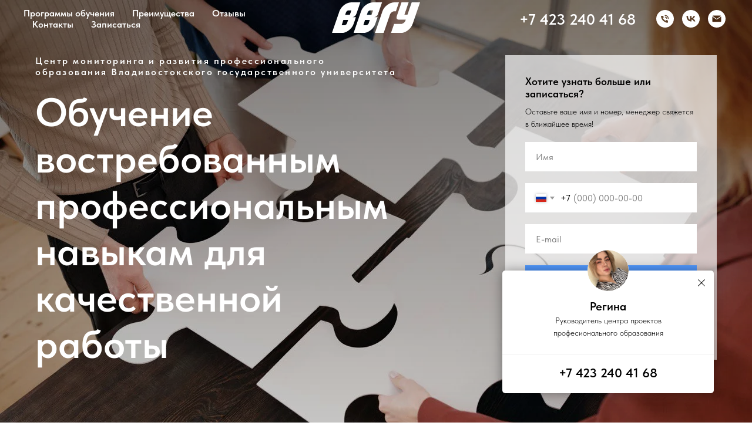

--- FILE ---
content_type: text/html; charset=UTF-8
request_url: http://skills.vvsu.ru/
body_size: 60878
content:
<!DOCTYPE html><html><head><meta charset="utf-8" /><meta http-equiv="Content-Type" content="text/html; charset=utf-8" /><meta name="viewport" content="width=device-width, initial-scale=1.0" /> <!--metatextblock--><title>Дополнительное профессиональное образование Владивостокский государственный университет</title><meta name="description" content="Курсы повышения квалификации, программы профессиональной переподготовки на базе ФГБОУ ВО &quot;ВВГУ&quot;" /> <meta name="keywords" content="повышение квалификации, профессиональная переподготовка, программы обучения" /><meta property="og:url" content="http://skills.vvsu.ru" /><meta property="og:title" content="Дополнительное профессиональное образование ВВГУ" /><meta property="og:description" content="" /><meta property="og:type" content="website" /><meta property="og:image" content="https://static.tildacdn.com/tild6234-3130-4363-a565-613831386461/__.svg" /><link rel="canonical" href="https://skills.vvsu.ru/"><!--/metatextblock--><meta name="format-detection" content="telephone=no" /><meta http-equiv="x-dns-prefetch-control" content="on"><link rel="dns-prefetch" href="https://ws.tildacdn.com"><link rel="dns-prefetch" href="https://static.tildacdn.com"><link rel="shortcut icon" href="https://static.tildacdn.com/tild3961-3836-4538-a162-656130353531/favicon.ico" type="image/x-icon" /><link rel="apple-touch-icon" href="https://static.tildacdn.com/tild6435-3135-4365-b635-653737393139/WhatsApp-Image-2023-.png"><link rel="apple-touch-icon" sizes="76x76" href="https://static.tildacdn.com/tild6435-3135-4365-b635-653737393139/WhatsApp-Image-2023-.png"><link rel="apple-touch-icon" sizes="152x152" href="https://static.tildacdn.com/tild6435-3135-4365-b635-653737393139/WhatsApp-Image-2023-.png"><link rel="apple-touch-startup-image" href="https://static.tildacdn.com/tild6435-3135-4365-b635-653737393139/WhatsApp-Image-2023-.png"><meta name="msapplication-TileColor" content="#000000"><meta name="msapplication-TileImage" content="https://static.tildacdn.com/tild6331-6639-4539-b663-326439613737/WhatsApp-Image-2023-.png"><!-- Assets --><script src="https://neo.tildacdn.com/js/tilda-fallback-1.0.min.js" async charset="utf-8"></script><link rel="stylesheet" href="https://static.tildacdn.com/css/tilda-grid-3.0.min.css" type="text/css" media="all" onerror="this.loaderr='y';"/><link rel="stylesheet" href="https://static.tildacdn.com/ws/project6355087/tilda-blocks-page33099587.min.css?t=1719203751" type="text/css" media="all" onerror="this.loaderr='y';" /><link rel="stylesheet" href="https://static.tildacdn.com/css/tilda-animation-2.0.min.css" type="text/css" media="all" onerror="this.loaderr='y';" /><link rel="stylesheet" href="https://static.tildacdn.com/css/tilda-forms-1.0.min.css" type="text/css" media="all" onerror="this.loaderr='y';" /><link rel="stylesheet" href="https://static.tildacdn.com/css/tilda-cover-1.0.min.css" type="text/css" media="all" onerror="this.loaderr='y';" /><link rel="stylesheet" href="https://static.tildacdn.com/css/tilda-popup-1.1.min.css" type="text/css" media="print" onload="this.media='all';" onerror="this.loaderr='y';" /><noscript><link rel="stylesheet" href="https://static.tildacdn.com/css/tilda-popup-1.1.min.css" type="text/css" media="all" /></noscript><link rel="stylesheet" href="https://static.tildacdn.com/css/tilda-cards-1.0.min.css" type="text/css" media="all" onerror="this.loaderr='y';" /><link rel="stylesheet" href="https://static.tildacdn.com/css/tilda-feed-1.0.min.css" type="text/css" media="print" onload="this.media='all';" onerror="this.loaderr='y';" /><noscript><link rel="stylesheet" href="https://static.tildacdn.com/css/tilda-feed-1.0.min.css" type="text/css" media="all" /></noscript><link rel="stylesheet" href="https://static.tildacdn.com/css/tilda-slds-1.4.min.css" type="text/css" media="print" onload="this.media='all';" onerror="this.loaderr='y';" /><noscript><link rel="stylesheet" href="https://static.tildacdn.com/css/tilda-slds-1.4.min.css" type="text/css" media="all" /></noscript><link rel="stylesheet" href="https://static.tildacdn.com/css/fonts-tildasans.css" type="text/css" media="all" onerror="this.loaderr='y';" /><script nomodule src="https://static.tildacdn.com/js/tilda-polyfill-1.0.min.js" charset="utf-8"></script><script type="text/javascript">function t_onReady(func) {
if (document.readyState != 'loading') {
func();
} else {
document.addEventListener('DOMContentLoaded', func);
}
}
function t_onFuncLoad(funcName, okFunc, time) {
if (typeof window[funcName] === 'function') {
okFunc();
} else {
setTimeout(function() {
t_onFuncLoad(funcName, okFunc, time);
},(time || 100));
}
}function t_throttle(fn, threshhold, scope) {return function () {fn.apply(scope || this, arguments);};}</script><script src="https://static.tildacdn.com/js/tilda-scripts-3.0.min.js" charset="utf-8" defer onerror="this.loaderr='y';"></script><script src="https://static.tildacdn.com/ws/project6355087/tilda-blocks-page33099587.min.js?t=1719203751" charset="utf-8" async onerror="this.loaderr='y';"></script><script src="https://static.tildacdn.com/js/tilda-lazyload-1.0.min.js" charset="utf-8" async onerror="this.loaderr='y';"></script><script src="https://static.tildacdn.com/js/tilda-animation-2.0.min.js" charset="utf-8" async onerror="this.loaderr='y';"></script><script src="https://static.tildacdn.com/js/tilda-menu-1.0.min.js" charset="utf-8" async onerror="this.loaderr='y';"></script><script src="https://static.tildacdn.com/js/tilda-forms-1.0.min.js" charset="utf-8" async onerror="this.loaderr='y';"></script><script src="https://static.tildacdn.com/js/tilda-cover-1.0.min.js" charset="utf-8" async onerror="this.loaderr='y';"></script><script src="https://static.tildacdn.com/js/tilda-cards-1.0.min.js" charset="utf-8" async onerror="this.loaderr='y';"></script><script src="https://static.tildacdn.com/js/tilda-feed-1.0.min.js" charset="utf-8" async onerror="this.loaderr='y';"></script><script src="https://static.tildacdn.com/js/tilda-slds-1.4.min.js" charset="utf-8" async onerror="this.loaderr='y';"></script><script src="https://static.tildacdn.com/js/hammer.min.js" charset="utf-8" async onerror="this.loaderr='y';"></script><script src="https://static.tildacdn.com/js/tilda-text-clamp.min.js" charset="utf-8" async onerror="this.loaderr='y';"></script><script src="https://static.tildacdn.com/js/tilda-map-1.0.min.js" charset="utf-8" async onerror="this.loaderr='y';"></script><script src="https://static.tildacdn.com/js/tilda-skiplink-1.0.min.js" charset="utf-8" async onerror="this.loaderr='y';"></script><script src="https://static.tildacdn.com/js/tilda-events-1.0.min.js" charset="utf-8" async onerror="this.loaderr='y';"></script><script type="text/javascript">window.dataLayer = window.dataLayer || [];</script><script type="text/javascript">(function () {
if((/bot|google|yandex|baidu|bing|msn|duckduckbot|teoma|slurp|crawler|spider|robot|crawling|facebook/i.test(navigator.userAgent))===false && typeof(sessionStorage)!='undefined' && sessionStorage.getItem('visited')!=='y' && document.visibilityState){
var style=document.createElement('style');
style.type='text/css';
style.innerHTML='@media screen and (min-width: 980px) {.t-records {opacity: 0;}.t-records_animated {-webkit-transition: opacity ease-in-out .2s;-moz-transition: opacity ease-in-out .2s;-o-transition: opacity ease-in-out .2s;transition: opacity ease-in-out .2s;}.t-records.t-records_visible {opacity: 1;}}';
document.getElementsByTagName('head')[0].appendChild(style);
function t_setvisRecs(){
var alr=document.querySelectorAll('.t-records');
Array.prototype.forEach.call(alr, function(el) {
el.classList.add("t-records_animated");
});
setTimeout(function () {
Array.prototype.forEach.call(alr, function(el) {
el.classList.add("t-records_visible");
});
sessionStorage.setItem("visited", "y");
}, 400);
} 
document.addEventListener('DOMContentLoaded', t_setvisRecs);
}
})();</script></head><body class="t-body" style="margin:0;"><!--allrecords--><div id="allrecords" class="t-records" data-hook="blocks-collection-content-node" data-tilda-project-id="6355087" data-tilda-page-id="33099587" data-tilda-formskey="8d451787ef7eb6c1dfd44cc0d6355087" data-tilda-lazy="yes" data-tilda-root-zone="com" ><div id="rec535038704" class="r t-rec t-rec_pt_0 t-screenmin-980px" style="padding-top:0px; " data-animationappear="off" data-record-type="446" data-screen-min="980px" ><!-- T446 --><div id="nav535038704marker"></div><div class="tmenu-mobile tmenu-mobile_positionfixed" ><div class="tmenu-mobile__container"><div class="tmenu-mobile__text t-name t-name_md" field="menu_mob_title">&nbsp;</div><button type="button" 
class="t-menuburger t-menuburger_fourth t-menuburger__small" 
aria-label="Навигационное меню" 
aria-expanded="false"><span style="background-color:#ffffff;"></span><span style="background-color:#ffffff;"></span><span style="background-color:#ffffff;"></span><span style="background-color:#ffffff;"></span></button><script>function t_menuburger_init(recid) {
var rec = document.querySelector('#rec' + recid);
if (!rec) return;
var burger = rec.querySelector('.t-menuburger');
if (!burger) return;
var isSecondStyle = burger.classList.contains('t-menuburger_second');
if (isSecondStyle && !window.isMobile && !('ontouchend' in document)) {
burger.addEventListener('mouseenter', function() {
if (burger.classList.contains('t-menuburger-opened')) return;
burger.classList.remove('t-menuburger-unhovered');
burger.classList.add('t-menuburger-hovered');
});
burger.addEventListener('mouseleave', function() {
if (burger.classList.contains('t-menuburger-opened')) return;
burger.classList.remove('t-menuburger-hovered');
burger.classList.add('t-menuburger-unhovered');
setTimeout(function() {
burger.classList.remove('t-menuburger-unhovered');
}, 300);
});
}
burger.addEventListener('click', function() {
if (!burger.closest('.tmenu-mobile') &&
!burger.closest('.t450__burger_container') &&
!burger.closest('.t466__container') &&
!burger.closest('.t204__burger') &&
!burger.closest('.t199__js__menu-toggler')) {
burger.classList.toggle('t-menuburger-opened');
burger.classList.remove('t-menuburger-unhovered');
}
});
var menu = rec.querySelector('[data-menu="yes"]');
if (!menu) return;
var menuLinks = menu.querySelectorAll('.t-menu__link-item');
var submenuClassList = ['t978__menu-link_hook', 't978__tm-link', 't966__tm-link', 't794__tm-link', 't-menusub__target-link'];
Array.prototype.forEach.call(menuLinks, function (link) {
link.addEventListener('click', function () {
var isSubmenuHook = submenuClassList.some(function (submenuClass) {
return link.classList.contains(submenuClass);
});
if (isSubmenuHook) return;
burger.classList.remove('t-menuburger-opened');
});
});
menu.addEventListener('clickedAnchorInTooltipMenu', function () {
burger.classList.remove('t-menuburger-opened');
});
}
t_onReady(function() {
t_onFuncLoad('t_menuburger_init', function(){t_menuburger_init('535038704');});
});</script><style>.t-menuburger {
position: relative;
flex-shrink: 0;
width: 28px;
height: 20px;
padding: 0;
border: none;
background-color: transparent;
outline: none;
-webkit-transform: rotate(0deg);
transform: rotate(0deg);
transition: transform .5s ease-in-out;
cursor: pointer;
z-index: 999;
}
/*---menu burger lines---*/
.t-menuburger span {
display: block;
position: absolute;
width: 100%;
opacity: 1;
left: 0;
-webkit-transform: rotate(0deg);
transform: rotate(0deg);
transition: .25s ease-in-out;
height: 3px;
background-color: #000;
}
.t-menuburger span:nth-child(1) {
top: 0px;
}
.t-menuburger span:nth-child(2),
.t-menuburger span:nth-child(3) {
top: 8px;
}
.t-menuburger span:nth-child(4) {
top: 16px;
}
/*menu burger big*/
.t-menuburger__big {
width: 42px;
height: 32px;
}
.t-menuburger__big span {
height: 5px;
}
.t-menuburger__big span:nth-child(2),
.t-menuburger__big span:nth-child(3) {
top: 13px;
}
.t-menuburger__big span:nth-child(4) {
top: 26px;
}
/*menu burger small*/
.t-menuburger__small {
width: 22px;
height: 14px;
}
.t-menuburger__small span {
height: 2px;
}
.t-menuburger__small span:nth-child(2),
.t-menuburger__small span:nth-child(3) {
top: 6px;
}
.t-menuburger__small span:nth-child(4) {
top: 12px;
}
/*menu burger opened*/
.t-menuburger-opened span:nth-child(1) {
top: 8px;
width: 0%;
left: 50%;
}
.t-menuburger-opened span:nth-child(2) {
-webkit-transform: rotate(45deg);
transform: rotate(45deg);
}
.t-menuburger-opened span:nth-child(3) {
-webkit-transform: rotate(-45deg);
transform: rotate(-45deg);
}
.t-menuburger-opened span:nth-child(4) {
top: 8px;
width: 0%;
left: 50%;
}
.t-menuburger-opened.t-menuburger__big span:nth-child(1) {
top: 6px;
}
.t-menuburger-opened.t-menuburger__big span:nth-child(4) {
top: 18px;
}
.t-menuburger-opened.t-menuburger__small span:nth-child(1),
.t-menuburger-opened.t-menuburger__small span:nth-child(4) {
top: 6px;
}
/*---menu burger first style---*/
@media (hover), (min-width:0\0) {
.t-menuburger_first:hover span:nth-child(1) {
transform: translateY(1px);
}
.t-menuburger_first:hover span:nth-child(4) {
transform: translateY(-1px);
}
.t-menuburger_first.t-menuburger__big:hover span:nth-child(1) {
transform: translateY(3px);
}
.t-menuburger_first.t-menuburger__big:hover span:nth-child(4) {
transform: translateY(-3px);
}
}
/*---menu burger second style---*/
.t-menuburger_second span:nth-child(2),
.t-menuburger_second span:nth-child(3) {
width: 80%;
left: 20%;
right: 0;
}
@media (hover), (min-width:0\0) {
.t-menuburger_second.t-menuburger-hovered span:nth-child(2),
.t-menuburger_second.t-menuburger-hovered span:nth-child(3) {
animation: t-menuburger-anim 0.3s ease-out normal forwards;
}
.t-menuburger_second.t-menuburger-unhovered span:nth-child(2),
.t-menuburger_second.t-menuburger-unhovered span:nth-child(3) {
animation: t-menuburger-anim2 0.3s ease-out normal forwards;
}
}
.t-menuburger_second.t-menuburger-opened span:nth-child(2),
.t-menuburger_second.t-menuburger-opened span:nth-child(3){
left: 0;
right: 0;
width: 100%!important;
}
/*---menu burger third style---*/
.t-menuburger_third span:nth-child(4) {
width: 70%;
left: unset;
right: 0;
}
@media (hover), (min-width:0\0) {
.t-menuburger_third:not(.t-menuburger-opened):hover span:nth-child(4) {
width: 100%;
}
}
.t-menuburger_third.t-menuburger-opened span:nth-child(4) {
width: 0!important;
right: 50%;
}
/*---menu burger fourth style---*/
.t-menuburger_fourth {
height: 12px;
}
.t-menuburger_fourth.t-menuburger__small {
height: 8px;
}
.t-menuburger_fourth.t-menuburger__big {
height: 18px;
}
.t-menuburger_fourth span:nth-child(2),
.t-menuburger_fourth span:nth-child(3) {
top: 4px;
opacity: 0;
}
.t-menuburger_fourth span:nth-child(4) {
top: 8px;
}
.t-menuburger_fourth.t-menuburger__small span:nth-child(2),
.t-menuburger_fourth.t-menuburger__small span:nth-child(3) {
top: 3px;
}
.t-menuburger_fourth.t-menuburger__small span:nth-child(4) {
top: 6px;
}
.t-menuburger_fourth.t-menuburger__small span:nth-child(2),
.t-menuburger_fourth.t-menuburger__small span:nth-child(3) {
top: 3px;
}
.t-menuburger_fourth.t-menuburger__small span:nth-child(4) {
top: 6px;
}
.t-menuburger_fourth.t-menuburger__big span:nth-child(2),
.t-menuburger_fourth.t-menuburger__big span:nth-child(3) {
top: 6px;
}
.t-menuburger_fourth.t-menuburger__big span:nth-child(4) {
top: 12px;
}
@media (hover), (min-width:0\0) {
.t-menuburger_fourth:not(.t-menuburger-opened):hover span:nth-child(1) {
transform: translateY(1px);
}
.t-menuburger_fourth:not(.t-menuburger-opened):hover span:nth-child(4) {
transform: translateY(-1px);
}
.t-menuburger_fourth.t-menuburger__big:not(.t-menuburger-opened):hover span:nth-child(1) {
transform: translateY(3px);
}
.t-menuburger_fourth.t-menuburger__big:not(.t-menuburger-opened):hover span:nth-child(4) {
transform: translateY(-3px);
}
}
.t-menuburger_fourth.t-menuburger-opened span:nth-child(1),
.t-menuburger_fourth.t-menuburger-opened span:nth-child(4) {
top: 4px;
}
.t-menuburger_fourth.t-menuburger-opened span:nth-child(2),
.t-menuburger_fourth.t-menuburger-opened span:nth-child(3) {
opacity: 1;
}
/*---menu burger animations---*/
@keyframes t-menuburger-anim {
0% {
width: 80%;
left: 20%;
right: 0;
}
50% {
width: 100%;
left: 0;
right: 0;
}
100% {
width: 80%;
left: 0;
right: 20%;
}
}
@keyframes t-menuburger-anim2 {
0% {
width: 80%;
left: 0;
}
50% {
width: 100%;
right: 0;
left: 0;
}
100% {
width: 80%;
left: 20%;
right: 0;
}
}</style> </div></div><style>.tmenu-mobile {
background-color: #111;
display: none;
width: 100%;
top: 0;
z-index: 990;
}
.tmenu-mobile_positionfixed {
position: fixed;
}
.tmenu-mobile__text {
color: #fff;
}
.tmenu-mobile__container {
min-height: 64px;
padding: 20px;
position: relative;
box-sizing: border-box;
display: -webkit-flex;
display: -ms-flexbox;
display: flex;
-webkit-align-items: center;
-ms-flex-align: center;
align-items: center;
-webkit-justify-content: space-between;
-ms-flex-pack: justify;
justify-content: space-between;
}
.tmenu-mobile__list {
display: block;
}
.tmenu-mobile__burgerlogo {
display: inline-block;
font-size: 24px;
font-weight: 400;
white-space: nowrap;
vertical-align: middle;
}
.tmenu-mobile__imglogo {
height: auto;
display: block;
max-width: 300px!important;
box-sizing: border-box;
padding: 0;
margin: 0 auto;
}
@media screen and (max-width: 980px) {
.tmenu-mobile__menucontent_hidden {
display: none;
height: 100%;
}
.tmenu-mobile {
display: block;
}
}
@media screen and (max-width: 980px) {
#rec535038704 .tmenu-mobile {
background-color: #2c5afc;
}
#rec535038704 .tmenu-mobile__menucontent_fixed {
position: fixed;
top: 64px;
}
#rec535038704 .t-menuburger {
-webkit-order: 1;
-ms-flex-order: 1;
order: 1;
}
}</style><style> #rec535038704 .tmenu-mobile__burgerlogo a { color: #ffffff; font-weight: 600; }</style><style> #rec535038704 .tmenu-mobile__burgerlogo__title { color: #ffffff; font-weight: 600; }</style><div 
id="nav535038704" 
class="t446 t446__positionfixed tmenu-mobile__menucontent_hidden tmenu-mobile__menucontent_fixed" 
style="background-color: rgba(0,0,0, 0); height:65px; " data-bgcolor-hex="#000000" data-bgcolor-rgba="rgba(0,0,0,0)" data-navmarker="nav535038704marker" data-appearoffset="" data-bgopacity-two="0.6" data-menushadow="0" data-menushadow-css="" data-bgopacity="0" data-menu="yes" data-bgcolor-rgba-afterscroll="rgba(0,0,0,0.6)" data-menu-items-align="left" 
><div class="t446__maincontainer " style="height:65px;"><div class="t446__logowrapper"><div class="t446__logowrapper2"><div style="display: block;"><a href="#rec535038705" ><img class="t446__imglogo " 
src="https://static.tildacdn.com/tild6234-3130-4363-a565-613831386461/__.svg" 
imgfield="img" 
style="min-width:150px;"
alt=""></a></div></div></div><div class="t446__leftwrapper" style=" text-align: left;"><div class="t446__leftmenuwrapper"><ul class="t446__list t-menu__list"><li class="t446__list_item" style="padding:0 15px 0 0;"><a class="t-menu__link-item" href="#rec598481712" data-menu-submenu-hook="" data-menu-item-number="1">Программы обучения</a></li><li class="t446__list_item" style="padding:0 15px;"><a class="t-menu__link-item" href="#rec535041938" data-menu-submenu-hook="" data-menu-item-number="2">Преимущества</a></li><li class="t446__list_item" style="padding:0 15px;"><a class="t-menu__link-item" href="#rec535038715" data-menu-submenu-hook="" data-menu-item-number="3">Отзывы</a></li><li class="t446__list_item" style="padding:0 15px;"><a class="t-menu__link-item" href="#rec535040699" data-menu-submenu-hook="" data-menu-item-number="4">Контакты </a></li><li class="t446__list_item" style="padding:0 0 0 15px;"><a class="t-menu__link-item" href="#rec535038720" data-menu-submenu-hook="" data-menu-item-number="5">Записаться</a></li></ul></div></div><div class="t446__rightwrapper" style=" text-align: right;"><div class="t446__rightmenuwrapper"><ul class="t446__list t-menu__list"></ul></div><div class="t446__additionalwrapper"><div class="t446__right_descr">+7 423 240 41 68</div><div class="t-sociallinks"><ul role="list" class="t-sociallinks__wrapper" aria-label="Соц. сети"><!-- new soclinks --><li class="t-sociallinks__item t-sociallinks__item_phone"><a href="tel:+74232404168" target="_blank" rel="nofollow" aria-label="Позвонить" title="Позвонить" style="width: 30px; height: 30px;"><svg class="t-sociallinks__svg" role="presentation" width=30px height=30px viewBox="0 0 100 100" fill="none" xmlns="http://www.w3.org/2000/svg"><path fill-rule="evenodd" clip-rule="evenodd" d="M50 100C77.6142 100 100 77.6142 100 50C100 22.3858 77.6142 0 50 0C22.3858 0 0 22.3858 0 50C0 77.6142 22.3858 100 50 100ZM50.0089 29H51.618C56.4915 29.0061 61.1633 30.9461 64.6073 34.3938C68.0512 37.8415 69.9856 42.5151 69.9856 47.3879V48.9968C69.9338 49.5699 69.6689 50.1027 69.2433 50.49C68.8177 50.8772 68.2623 51.0908 67.6868 51.0884H67.5029C66.8966 51.0358 66.3359 50.745 65.9437 50.2796C65.5516 49.8143 65.36 49.2124 65.4109 48.6061V47.3879C65.4109 43.7303 63.9578 40.2225 61.3711 37.6362C58.7844 35.0499 55.2761 33.597 51.618 33.597H50.3997C49.79 33.6488 49.1847 33.4563 48.7169 33.0619C48.2492 32.6675 47.9573 32.1035 47.9054 31.4939C47.8536 30.8843 48.0461 30.279 48.4406 29.8114C48.835 29.3437 49.3992 29.0518 50.0089 29ZM56.889 49.0132C56.4579 48.5821 56.2157 47.9975 56.2157 47.3879C56.2157 46.1687 55.7313 44.9994 54.869 44.1373C54.0068 43.2752 52.8374 42.7909 51.618 42.7909C51.0083 42.7909 50.4236 42.5488 49.9925 42.1177C49.5614 41.6867 49.3192 41.102 49.3192 40.4924C49.3192 39.8828 49.5614 39.2982 49.9925 38.8672C50.4236 38.4361 51.0083 38.1939 51.618 38.1939C54.0568 38.1939 56.3956 39.1626 58.1201 40.8868C59.8445 42.611 60.8133 44.9495 60.8133 47.3879C60.8133 47.9975 60.5711 48.5821 60.14 49.0132C59.7089 49.4442 59.1242 49.6864 58.5145 49.6864C57.9048 49.6864 57.3201 49.4442 56.889 49.0132ZM66.4011 69.0663L66.401 69.0846C66.3999 69.5725 66.2967 70.0547 66.0981 70.5003C65.8998 70.9451 65.611 71.3435 65.2499 71.67C64.8674 72.0182 64.4123 72.2771 63.9176 72.428C63.4516 72.5702 62.9613 72.6132 62.4782 72.5546C58.2475 72.53 53.4102 70.5344 49.1802 68.1761C44.8871 65.7827 41.0444 62.915 38.8019 60.9903L38.7681 60.9613L38.7367 60.9299C32.3303 54.5198 28.2175 46.1735 27.0362 37.186C26.9623 36.6765 27.0018 36.157 27.1519 35.6645C27.3027 35.1695 27.5615 34.7142 27.9094 34.3314C28.2397 33.9658 28.6436 33.6742 29.0944 33.4757C29.5447 33.2775 30.0316 33.1766 30.5234 33.1796H37.4967C38.299 33.1636 39.0826 33.4244 39.7156 33.9184C40.3527 34.4156 40.7979 35.1184 40.9754 35.9071L41.0038 36.0335V36.1631C41.0038 36.4901 41.0787 36.795 41.1847 37.2268C41.2275 37.4012 41.2755 37.5965 41.3256 37.8221L41.326 37.8238C41.583 38.9896 41.925 40.1351 42.3491 41.251L42.7322 42.259L38.4899 44.26L38.4846 44.2625C38.204 44.3914 37.986 44.6263 37.8784 44.9157L37.8716 44.934L37.8642 44.952C37.7476 45.236 37.7476 45.5545 37.8642 45.8385L37.9144 45.9608L37.9359 46.0912C38.0802 46.9648 38.5603 48.0981 39.4062 49.4169C40.243 50.7215 41.3964 52.1437 42.808 53.5872C45.6206 56.4634 49.3981 59.3625 53.5798 61.5387C53.8533 61.6395 54.1552 61.6343 54.4257 61.5231L54.4437 61.5157L54.462 61.5089C54.7501 61.4016 54.9842 61.1848 55.1133 60.9057L55.1148 60.9023L57.0232 56.6591L58.0397 57.03C59.1934 57.4509 60.3737 57.7947 61.5729 58.0592L61.5785 58.0605L61.5841 58.0618C62.152 58.1929 62.7727 58.3042 63.3802 58.3942L63.4231 58.4006L63.4654 58.4101C64.2537 58.5877 64.956 59.0332 65.453 59.6706C65.9429 60.2991 66.2033 61.0758 66.1916 61.8721L66.4011 69.0663Z" fill="#ffffff"/></svg></a></li>&nbsp;<li class="t-sociallinks__item t-sociallinks__item_vk"><a href="https://vk.com/skills.vvsu" target="_blank" rel="nofollow" aria-label="Вконтакте" title="Вконтакте" style="width: 30px; height: 30px;"><svg class="t-sociallinks__svg" role="presentation" width=30px height=30px viewBox="0 0 100 100" fill="none" xmlns="http://www.w3.org/2000/svg"><path fill-rule="evenodd" clip-rule="evenodd" d="M50 100c27.614 0 50-22.386 50-50S77.614 0 50 0 0 22.386 0 50s22.386 50 50 50ZM25 34c.406 19.488 10.15 31.2 27.233 31.2h.968V54.05c6.278.625 11.024 5.216 12.93 11.15H75c-2.436-8.87-8.838-13.773-12.836-15.647C66.162 47.242 71.783 41.62 73.126 34h-8.058c-1.749 6.184-6.932 11.805-11.867 12.336V34h-8.057v21.611C40.147 54.362 33.838 48.304 33.556 34H25Z" fill="#ffffff"/></svg></a></li>&nbsp;<li class="t-sociallinks__item t-sociallinks__item_email"><a href="mailto:e.chuguy@vvsu.ru?subject=Запись на программу обучения" target="_blank" rel="nofollow" aria-label="E-mail" title="E-mail" style="width: 30px; height: 30px;"><svg class="t-sociallinks__svg" role="presentation" width=30px height=30px viewBox="0 0 100 100" fill="none" xmlns="http://www.w3.org/2000/svg"><path fill-rule="evenodd" clip-rule="evenodd" d="M50 100C77.6142 100 100 77.6142 100 50C100 22.3858 77.6142 0 50 0C22.3858 0 0 22.3858 0 50C0 77.6142 22.3858 100 50 100ZM51.8276 49.2076L74.191 33.6901C73.4347 32.6649 72.2183 32 70.8466 32H29.1534C27.8336 32 26.6576 32.6156 25.8968 33.5752L47.5881 49.172C48.8512 50.0802 50.5494 50.0945 51.8276 49.2076ZM75 63.6709V37.6286L53.4668 52.57C51.1883 54.151 48.1611 54.1256 45.9095 52.5066L25 37.4719V63.6709C25 65.9648 26.8595 67.8243 29.1534 67.8243H70.8466C73.1405 67.8243 75 65.9648 75 63.6709Z" fill="#ffffff"/></svg></a></li><!-- /new soclinks --></ul></div></div></div></div></div><style>@media screen and (max-width: 980px) {
}</style><script>t_onReady(function () {
t_onFuncLoad('t446_checkOverflow', function () {
t_onFuncLoad('t446_setLogoPadding', function(){
t446_setLogoPadding('535038704');
});
window.addEventListener('resize', t_throttle(function () {
t446_checkOverflow('535038704', '65');
}));
window.addEventListener('load', function () {
t446_checkOverflow('535038704', '65');
});
t446_checkOverflow('535038704', '65');
});
t_onFuncLoad('t_menu__interactFromKeyboard', function () {
t_menu__interactFromKeyboard('535038704');
});
});
t_onReady(function() {
t_onFuncLoad('t_menu__highlightActiveLinks', function () {
t_menu__highlightActiveLinks('.t446__list_item a');
});
t_onFuncLoad('t_menu__findAnchorLinks', function () {
t_menu__findAnchorLinks('535038704', '.t446__list_item a');
});
});
t_onReady(function () {
t_onFuncLoad('t_menu__setBGcolor', function () {
t_menu__setBGcolor('535038704', '.t446');
window.addEventListener('resize', t_throttle(function () {
t_menu__setBGcolor('535038704', '.t446');
}));
});
});
t_onReady(function () {
t_onFuncLoad('t_menu__changeBgOpacity', function () {
t_menu__changeBgOpacity('535038704', '.t446');
window.addEventListener('scroll', t_throttle(function () {
t_menu__changeBgOpacity('535038704', '.t446');
}));
});
});</script><script>t_onReady(function () {
t_onFuncLoad('t446_createMobileMenu', function () {
t446_createMobileMenu('535038704');
});
t_onFuncLoad('t446_init', function () {
t446_init('535038704');
});
});</script><style>#rec535038704 .t-menu__link-item{
-webkit-transition: color 0.3s ease-in-out, opacity 0.3s ease-in-out;
transition: color 0.3s ease-in-out, opacity 0.3s ease-in-out; 
position: relative;
}
#rec535038704 .t-menu__link-item.t-active:not(.t978__menu-link){
opacity:1 !important;}
#rec535038704 .t-menu__link-item.t-active::after {
content: '';
position: absolute;
left: 0;
-webkit-transition: all 0.3s ease;
transition: all 0.3s ease;
opacity: 1;
width: 100%;
height: 100%;
bottom: -1px;
border-bottom: 1px solid #ffbd08;
-webkit-box-shadow: inset 0px -1px 0px 0px #ffbd08;
-moz-box-shadow: inset 0px -1px 0px 0px #ffbd08;
box-shadow: inset 0px -1px 0px 0px #ffbd08;
}
@supports (overflow:-webkit-marquee) and (justify-content:inherit)
{
#rec535038704 .t-menu__link-item,
#rec535038704 .t-menu__link-item.t-active {
opacity: 1 !important;
}
}</style><style> #rec535038704 .t446__logowrapper2 a { color: #ffffff; font-weight: 600; } #rec535038704 a.t-menu__link-item { color: #ffffff; font-weight: 600; } #rec535038704 .t446__right_descr { font-size: 26px; color: #ffffff; font-weight: 600; } #rec535038704 .t446__right_langs_lang a { color: #ffffff; font-weight: 600; }</style><style> #rec535038704 .t446__logo { color: #ffffff; font-weight: 600; }</style><!--[if IE 8]><style>#rec535038704 .t446 {
filter: progid:DXImageTransform.Microsoft.gradient(startColorStr='#D9000000', endColorstr='#D9000000');
}</style><![endif]--></div><div id="rec557146272" class="r t-rec t-rec_pt_0 t-screenmax-980px" style="padding-top:0px; " data-animationappear="off" data-record-type="446" data-screen-max="980px" ><!-- T446 --><div id="nav557146272marker"></div><div class="tmenu-mobile tmenu-mobile_positionfixed" ><div class="tmenu-mobile__container"><div class="tmenu-mobile__text t-name t-name_md" field="menu_mob_title">&nbsp;</div><button type="button" 
class="t-menuburger t-menuburger_fourth t-menuburger__small" 
aria-label="Навигационное меню" 
aria-expanded="false"><span style="background-color:#ffffff;"></span><span style="background-color:#ffffff;"></span><span style="background-color:#ffffff;"></span><span style="background-color:#ffffff;"></span></button><script>function t_menuburger_init(recid) {
var rec = document.querySelector('#rec' + recid);
if (!rec) return;
var burger = rec.querySelector('.t-menuburger');
if (!burger) return;
var isSecondStyle = burger.classList.contains('t-menuburger_second');
if (isSecondStyle && !window.isMobile && !('ontouchend' in document)) {
burger.addEventListener('mouseenter', function() {
if (burger.classList.contains('t-menuburger-opened')) return;
burger.classList.remove('t-menuburger-unhovered');
burger.classList.add('t-menuburger-hovered');
});
burger.addEventListener('mouseleave', function() {
if (burger.classList.contains('t-menuburger-opened')) return;
burger.classList.remove('t-menuburger-hovered');
burger.classList.add('t-menuburger-unhovered');
setTimeout(function() {
burger.classList.remove('t-menuburger-unhovered');
}, 300);
});
}
burger.addEventListener('click', function() {
if (!burger.closest('.tmenu-mobile') &&
!burger.closest('.t450__burger_container') &&
!burger.closest('.t466__container') &&
!burger.closest('.t204__burger') &&
!burger.closest('.t199__js__menu-toggler')) {
burger.classList.toggle('t-menuburger-opened');
burger.classList.remove('t-menuburger-unhovered');
}
});
var menu = rec.querySelector('[data-menu="yes"]');
if (!menu) return;
var menuLinks = menu.querySelectorAll('.t-menu__link-item');
var submenuClassList = ['t978__menu-link_hook', 't978__tm-link', 't966__tm-link', 't794__tm-link', 't-menusub__target-link'];
Array.prototype.forEach.call(menuLinks, function (link) {
link.addEventListener('click', function () {
var isSubmenuHook = submenuClassList.some(function (submenuClass) {
return link.classList.contains(submenuClass);
});
if (isSubmenuHook) return;
burger.classList.remove('t-menuburger-opened');
});
});
menu.addEventListener('clickedAnchorInTooltipMenu', function () {
burger.classList.remove('t-menuburger-opened');
});
}
t_onReady(function() {
t_onFuncLoad('t_menuburger_init', function(){t_menuburger_init('557146272');});
});</script><style>.t-menuburger {
position: relative;
flex-shrink: 0;
width: 28px;
height: 20px;
padding: 0;
border: none;
background-color: transparent;
outline: none;
-webkit-transform: rotate(0deg);
transform: rotate(0deg);
transition: transform .5s ease-in-out;
cursor: pointer;
z-index: 999;
}
/*---menu burger lines---*/
.t-menuburger span {
display: block;
position: absolute;
width: 100%;
opacity: 1;
left: 0;
-webkit-transform: rotate(0deg);
transform: rotate(0deg);
transition: .25s ease-in-out;
height: 3px;
background-color: #000;
}
.t-menuburger span:nth-child(1) {
top: 0px;
}
.t-menuburger span:nth-child(2),
.t-menuburger span:nth-child(3) {
top: 8px;
}
.t-menuburger span:nth-child(4) {
top: 16px;
}
/*menu burger big*/
.t-menuburger__big {
width: 42px;
height: 32px;
}
.t-menuburger__big span {
height: 5px;
}
.t-menuburger__big span:nth-child(2),
.t-menuburger__big span:nth-child(3) {
top: 13px;
}
.t-menuburger__big span:nth-child(4) {
top: 26px;
}
/*menu burger small*/
.t-menuburger__small {
width: 22px;
height: 14px;
}
.t-menuburger__small span {
height: 2px;
}
.t-menuburger__small span:nth-child(2),
.t-menuburger__small span:nth-child(3) {
top: 6px;
}
.t-menuburger__small span:nth-child(4) {
top: 12px;
}
/*menu burger opened*/
.t-menuburger-opened span:nth-child(1) {
top: 8px;
width: 0%;
left: 50%;
}
.t-menuburger-opened span:nth-child(2) {
-webkit-transform: rotate(45deg);
transform: rotate(45deg);
}
.t-menuburger-opened span:nth-child(3) {
-webkit-transform: rotate(-45deg);
transform: rotate(-45deg);
}
.t-menuburger-opened span:nth-child(4) {
top: 8px;
width: 0%;
left: 50%;
}
.t-menuburger-opened.t-menuburger__big span:nth-child(1) {
top: 6px;
}
.t-menuburger-opened.t-menuburger__big span:nth-child(4) {
top: 18px;
}
.t-menuburger-opened.t-menuburger__small span:nth-child(1),
.t-menuburger-opened.t-menuburger__small span:nth-child(4) {
top: 6px;
}
/*---menu burger first style---*/
@media (hover), (min-width:0\0) {
.t-menuburger_first:hover span:nth-child(1) {
transform: translateY(1px);
}
.t-menuburger_first:hover span:nth-child(4) {
transform: translateY(-1px);
}
.t-menuburger_first.t-menuburger__big:hover span:nth-child(1) {
transform: translateY(3px);
}
.t-menuburger_first.t-menuburger__big:hover span:nth-child(4) {
transform: translateY(-3px);
}
}
/*---menu burger second style---*/
.t-menuburger_second span:nth-child(2),
.t-menuburger_second span:nth-child(3) {
width: 80%;
left: 20%;
right: 0;
}
@media (hover), (min-width:0\0) {
.t-menuburger_second.t-menuburger-hovered span:nth-child(2),
.t-menuburger_second.t-menuburger-hovered span:nth-child(3) {
animation: t-menuburger-anim 0.3s ease-out normal forwards;
}
.t-menuburger_second.t-menuburger-unhovered span:nth-child(2),
.t-menuburger_second.t-menuburger-unhovered span:nth-child(3) {
animation: t-menuburger-anim2 0.3s ease-out normal forwards;
}
}
.t-menuburger_second.t-menuburger-opened span:nth-child(2),
.t-menuburger_second.t-menuburger-opened span:nth-child(3){
left: 0;
right: 0;
width: 100%!important;
}
/*---menu burger third style---*/
.t-menuburger_third span:nth-child(4) {
width: 70%;
left: unset;
right: 0;
}
@media (hover), (min-width:0\0) {
.t-menuburger_third:not(.t-menuburger-opened):hover span:nth-child(4) {
width: 100%;
}
}
.t-menuburger_third.t-menuburger-opened span:nth-child(4) {
width: 0!important;
right: 50%;
}
/*---menu burger fourth style---*/
.t-menuburger_fourth {
height: 12px;
}
.t-menuburger_fourth.t-menuburger__small {
height: 8px;
}
.t-menuburger_fourth.t-menuburger__big {
height: 18px;
}
.t-menuburger_fourth span:nth-child(2),
.t-menuburger_fourth span:nth-child(3) {
top: 4px;
opacity: 0;
}
.t-menuburger_fourth span:nth-child(4) {
top: 8px;
}
.t-menuburger_fourth.t-menuburger__small span:nth-child(2),
.t-menuburger_fourth.t-menuburger__small span:nth-child(3) {
top: 3px;
}
.t-menuburger_fourth.t-menuburger__small span:nth-child(4) {
top: 6px;
}
.t-menuburger_fourth.t-menuburger__small span:nth-child(2),
.t-menuburger_fourth.t-menuburger__small span:nth-child(3) {
top: 3px;
}
.t-menuburger_fourth.t-menuburger__small span:nth-child(4) {
top: 6px;
}
.t-menuburger_fourth.t-menuburger__big span:nth-child(2),
.t-menuburger_fourth.t-menuburger__big span:nth-child(3) {
top: 6px;
}
.t-menuburger_fourth.t-menuburger__big span:nth-child(4) {
top: 12px;
}
@media (hover), (min-width:0\0) {
.t-menuburger_fourth:not(.t-menuburger-opened):hover span:nth-child(1) {
transform: translateY(1px);
}
.t-menuburger_fourth:not(.t-menuburger-opened):hover span:nth-child(4) {
transform: translateY(-1px);
}
.t-menuburger_fourth.t-menuburger__big:not(.t-menuburger-opened):hover span:nth-child(1) {
transform: translateY(3px);
}
.t-menuburger_fourth.t-menuburger__big:not(.t-menuburger-opened):hover span:nth-child(4) {
transform: translateY(-3px);
}
}
.t-menuburger_fourth.t-menuburger-opened span:nth-child(1),
.t-menuburger_fourth.t-menuburger-opened span:nth-child(4) {
top: 4px;
}
.t-menuburger_fourth.t-menuburger-opened span:nth-child(2),
.t-menuburger_fourth.t-menuburger-opened span:nth-child(3) {
opacity: 1;
}
/*---menu burger animations---*/
@keyframes t-menuburger-anim {
0% {
width: 80%;
left: 20%;
right: 0;
}
50% {
width: 100%;
left: 0;
right: 0;
}
100% {
width: 80%;
left: 0;
right: 20%;
}
}
@keyframes t-menuburger-anim2 {
0% {
width: 80%;
left: 0;
}
50% {
width: 100%;
right: 0;
left: 0;
}
100% {
width: 80%;
left: 20%;
right: 0;
}
}</style> </div></div><style>.tmenu-mobile {
background-color: #111;
display: none;
width: 100%;
top: 0;
z-index: 990;
}
.tmenu-mobile_positionfixed {
position: fixed;
}
.tmenu-mobile__text {
color: #fff;
}
.tmenu-mobile__container {
min-height: 64px;
padding: 20px;
position: relative;
box-sizing: border-box;
display: -webkit-flex;
display: -ms-flexbox;
display: flex;
-webkit-align-items: center;
-ms-flex-align: center;
align-items: center;
-webkit-justify-content: space-between;
-ms-flex-pack: justify;
justify-content: space-between;
}
.tmenu-mobile__list {
display: block;
}
.tmenu-mobile__burgerlogo {
display: inline-block;
font-size: 24px;
font-weight: 400;
white-space: nowrap;
vertical-align: middle;
}
.tmenu-mobile__imglogo {
height: auto;
display: block;
max-width: 300px!important;
box-sizing: border-box;
padding: 0;
margin: 0 auto;
}
@media screen and (max-width: 980px) {
.tmenu-mobile__menucontent_hidden {
display: none;
height: 100%;
}
.tmenu-mobile {
display: block;
}
}
@media screen and (max-width: 980px) {
#rec557146272 .tmenu-mobile {
background-color: #2c5afc;
}
#rec557146272 .tmenu-mobile__menucontent_fixed {
position: fixed;
top: 64px;
}
#rec557146272 .t-menuburger {
-webkit-order: 1;
-ms-flex-order: 1;
order: 1;
}
}</style><style> #rec557146272 .tmenu-mobile__burgerlogo a { color: #ffffff; font-weight: 600; }</style><style> #rec557146272 .tmenu-mobile__burgerlogo__title { color: #ffffff; font-weight: 600; }</style><div 
id="nav557146272" 
class="t446 t446__positionfixed tmenu-mobile__menucontent_hidden tmenu-mobile__menucontent_fixed" 
style="background-color: rgba(44,90,252, 0); height:65px; " data-bgcolor-hex="#2c5afc" data-bgcolor-rgba="rgba(44,90,252,0)" data-navmarker="nav557146272marker" data-appearoffset="" data-bgopacity-two="0.6" data-menushadow="0" data-menushadow-css="" data-bgopacity="0" data-menu="yes" data-bgcolor-rgba-afterscroll="rgba(44,90,252,0.6)" data-menu-items-align="left" 
><div class="t446__maincontainer " style="height:65px;"><div class="t446__logowrapper"><div class="t446__logowrapper2"><div style="display: block;"><a href="#rec535038705" ><img class="t446__imglogo " 
src="https://static.tildacdn.com/tild6234-3130-4363-a565-613831386461/__.svg" 
imgfield="img" 
style="min-width:150px;"
alt=""></a></div></div></div><div class="t446__leftwrapper" style=" text-align: left;"><div class="t446__leftmenuwrapper"><ul class="t446__list t-menu__list"><li class="t446__list_item" style="padding:0 15px 0 0;"><a class="t-menu__link-item" href="#rec535048031" data-menu-submenu-hook="" data-menu-item-number="1">Программы обучения</a></li><li class="t446__list_item" style="padding:0 15px;"><a class="t-menu__link-item" href="#rec535041938" data-menu-submenu-hook="" data-menu-item-number="2">Преимущества</a></li><li class="t446__list_item" style="padding:0 15px;"><a class="t-menu__link-item" href="#rec535038715" data-menu-submenu-hook="" data-menu-item-number="3">Отзывы</a></li><li class="t446__list_item" style="padding:0 15px;"><a class="t-menu__link-item" href="#rec535040699" data-menu-submenu-hook="" data-menu-item-number="4">Контакты </a></li><li class="t446__list_item" style="padding:0 0 0 15px;"><a class="t-menu__link-item" href="#rec535038720" data-menu-submenu-hook="" data-menu-item-number="5">Записаться</a></li></ul></div></div><div class="t446__rightwrapper" style=" text-align: right;"><div class="t446__rightmenuwrapper"><ul class="t446__list t-menu__list"></ul></div><div class="t446__additionalwrapper"><div class="t446__right_descr">+7 423 240 41 68</div><div class="t-sociallinks"><ul role="list" class="t-sociallinks__wrapper" aria-label="Соц. сети"><!-- new soclinks --><li class="t-sociallinks__item t-sociallinks__item_phone"><a href="tel:+74232404168" target="_blank" rel="nofollow" aria-label="Позвонить" title="Позвонить" style="width: 30px; height: 30px;"><svg class="t-sociallinks__svg" role="presentation" width=30px height=30px viewBox="0 0 100 100" fill="none" xmlns="http://www.w3.org/2000/svg"><path fill-rule="evenodd" clip-rule="evenodd" d="M50 100C77.6142 100 100 77.6142 100 50C100 22.3858 77.6142 0 50 0C22.3858 0 0 22.3858 0 50C0 77.6142 22.3858 100 50 100ZM50.0089 29H51.618C56.4915 29.0061 61.1633 30.9461 64.6073 34.3938C68.0512 37.8415 69.9856 42.5151 69.9856 47.3879V48.9968C69.9338 49.5699 69.6689 50.1027 69.2433 50.49C68.8177 50.8772 68.2623 51.0908 67.6868 51.0884H67.5029C66.8966 51.0358 66.3359 50.745 65.9437 50.2796C65.5516 49.8143 65.36 49.2124 65.4109 48.6061V47.3879C65.4109 43.7303 63.9578 40.2225 61.3711 37.6362C58.7844 35.0499 55.2761 33.597 51.618 33.597H50.3997C49.79 33.6488 49.1847 33.4563 48.7169 33.0619C48.2492 32.6675 47.9573 32.1035 47.9054 31.4939C47.8536 30.8843 48.0461 30.279 48.4406 29.8114C48.835 29.3437 49.3992 29.0518 50.0089 29ZM56.889 49.0132C56.4579 48.5821 56.2157 47.9975 56.2157 47.3879C56.2157 46.1687 55.7313 44.9994 54.869 44.1373C54.0068 43.2752 52.8374 42.7909 51.618 42.7909C51.0083 42.7909 50.4236 42.5488 49.9925 42.1177C49.5614 41.6867 49.3192 41.102 49.3192 40.4924C49.3192 39.8828 49.5614 39.2982 49.9925 38.8672C50.4236 38.4361 51.0083 38.1939 51.618 38.1939C54.0568 38.1939 56.3956 39.1626 58.1201 40.8868C59.8445 42.611 60.8133 44.9495 60.8133 47.3879C60.8133 47.9975 60.5711 48.5821 60.14 49.0132C59.7089 49.4442 59.1242 49.6864 58.5145 49.6864C57.9048 49.6864 57.3201 49.4442 56.889 49.0132ZM66.4011 69.0663L66.401 69.0846C66.3999 69.5725 66.2967 70.0547 66.0981 70.5003C65.8998 70.9451 65.611 71.3435 65.2499 71.67C64.8674 72.0182 64.4123 72.2771 63.9176 72.428C63.4516 72.5702 62.9613 72.6132 62.4782 72.5546C58.2475 72.53 53.4102 70.5344 49.1802 68.1761C44.8871 65.7827 41.0444 62.915 38.8019 60.9903L38.7681 60.9613L38.7367 60.9299C32.3303 54.5198 28.2175 46.1735 27.0362 37.186C26.9623 36.6765 27.0018 36.157 27.1519 35.6645C27.3027 35.1695 27.5615 34.7142 27.9094 34.3314C28.2397 33.9658 28.6436 33.6742 29.0944 33.4757C29.5447 33.2775 30.0316 33.1766 30.5234 33.1796H37.4967C38.299 33.1636 39.0826 33.4244 39.7156 33.9184C40.3527 34.4156 40.7979 35.1184 40.9754 35.9071L41.0038 36.0335V36.1631C41.0038 36.4901 41.0787 36.795 41.1847 37.2268C41.2275 37.4012 41.2755 37.5965 41.3256 37.8221L41.326 37.8238C41.583 38.9896 41.925 40.1351 42.3491 41.251L42.7322 42.259L38.4899 44.26L38.4846 44.2625C38.204 44.3914 37.986 44.6263 37.8784 44.9157L37.8716 44.934L37.8642 44.952C37.7476 45.236 37.7476 45.5545 37.8642 45.8385L37.9144 45.9608L37.9359 46.0912C38.0802 46.9648 38.5603 48.0981 39.4062 49.4169C40.243 50.7215 41.3964 52.1437 42.808 53.5872C45.6206 56.4634 49.3981 59.3625 53.5798 61.5387C53.8533 61.6395 54.1552 61.6343 54.4257 61.5231L54.4437 61.5157L54.462 61.5089C54.7501 61.4016 54.9842 61.1848 55.1133 60.9057L55.1148 60.9023L57.0232 56.6591L58.0397 57.03C59.1934 57.4509 60.3737 57.7947 61.5729 58.0592L61.5785 58.0605L61.5841 58.0618C62.152 58.1929 62.7727 58.3042 63.3802 58.3942L63.4231 58.4006L63.4654 58.4101C64.2537 58.5877 64.956 59.0332 65.453 59.6706C65.9429 60.2991 66.2033 61.0758 66.1916 61.8721L66.4011 69.0663Z" fill="#ffffff"/></svg></a></li>&nbsp;<li class="t-sociallinks__item t-sociallinks__item_vk"><a href="https://vk.com/skills.vvsu" target="_blank" rel="nofollow" aria-label="Вконтакте" title="Вконтакте" style="width: 30px; height: 30px;"><svg class="t-sociallinks__svg" role="presentation" width=30px height=30px viewBox="0 0 100 100" fill="none" xmlns="http://www.w3.org/2000/svg"><path fill-rule="evenodd" clip-rule="evenodd" d="M50 100c27.614 0 50-22.386 50-50S77.614 0 50 0 0 22.386 0 50s22.386 50 50 50ZM25 34c.406 19.488 10.15 31.2 27.233 31.2h.968V54.05c6.278.625 11.024 5.216 12.93 11.15H75c-2.436-8.87-8.838-13.773-12.836-15.647C66.162 47.242 71.783 41.62 73.126 34h-8.058c-1.749 6.184-6.932 11.805-11.867 12.336V34h-8.057v21.611C40.147 54.362 33.838 48.304 33.556 34H25Z" fill="#ffffff"/></svg></a></li>&nbsp;<li class="t-sociallinks__item t-sociallinks__item_email"><a href="mailto:e.chuguy@vvsu.ru?subject=Запись на программу обучения" target="_blank" rel="nofollow" aria-label="E-mail" title="E-mail" style="width: 30px; height: 30px;"><svg class="t-sociallinks__svg" role="presentation" width=30px height=30px viewBox="0 0 100 100" fill="none" xmlns="http://www.w3.org/2000/svg"><path fill-rule="evenodd" clip-rule="evenodd" d="M50 100C77.6142 100 100 77.6142 100 50C100 22.3858 77.6142 0 50 0C22.3858 0 0 22.3858 0 50C0 77.6142 22.3858 100 50 100ZM51.8276 49.2076L74.191 33.6901C73.4347 32.6649 72.2183 32 70.8466 32H29.1534C27.8336 32 26.6576 32.6156 25.8968 33.5752L47.5881 49.172C48.8512 50.0802 50.5494 50.0945 51.8276 49.2076ZM75 63.6709V37.6286L53.4668 52.57C51.1883 54.151 48.1611 54.1256 45.9095 52.5066L25 37.4719V63.6709C25 65.9648 26.8595 67.8243 29.1534 67.8243H70.8466C73.1405 67.8243 75 65.9648 75 63.6709Z" fill="#ffffff"/></svg></a></li><!-- /new soclinks --></ul></div></div></div></div></div><style>@media screen and (max-width: 980px) {
}</style><script>t_onReady(function () {
t_onFuncLoad('t446_checkOverflow', function () {
t_onFuncLoad('t446_setLogoPadding', function(){
t446_setLogoPadding('557146272');
});
window.addEventListener('resize', t_throttle(function () {
t446_checkOverflow('557146272', '65');
}));
window.addEventListener('load', function () {
t446_checkOverflow('557146272', '65');
});
t446_checkOverflow('557146272', '65');
});
t_onFuncLoad('t_menu__interactFromKeyboard', function () {
t_menu__interactFromKeyboard('557146272');
});
});
t_onReady(function() {
t_onFuncLoad('t_menu__highlightActiveLinks', function () {
t_menu__highlightActiveLinks('.t446__list_item a');
});
t_onFuncLoad('t_menu__findAnchorLinks', function () {
t_menu__findAnchorLinks('557146272', '.t446__list_item a');
});
});
t_onReady(function () {
t_onFuncLoad('t_menu__setBGcolor', function () {
t_menu__setBGcolor('557146272', '.t446');
window.addEventListener('resize', t_throttle(function () {
t_menu__setBGcolor('557146272', '.t446');
}));
});
});
t_onReady(function () {
t_onFuncLoad('t_menu__changeBgOpacity', function () {
t_menu__changeBgOpacity('557146272', '.t446');
window.addEventListener('scroll', t_throttle(function () {
t_menu__changeBgOpacity('557146272', '.t446');
}));
});
});</script><script>t_onReady(function () {
t_onFuncLoad('t446_createMobileMenu', function () {
t446_createMobileMenu('557146272');
});
t_onFuncLoad('t446_init', function () {
t446_init('557146272');
});
});</script><style>#rec557146272 .t-menu__link-item{
-webkit-transition: color 0.3s ease-in-out, opacity 0.3s ease-in-out;
transition: color 0.3s ease-in-out, opacity 0.3s ease-in-out; 
position: relative;
}
#rec557146272 .t-menu__link-item.t-active:not(.t978__menu-link){
opacity:1 !important;}
#rec557146272 .t-menu__link-item.t-active::after {
content: '';
position: absolute;
left: 0;
-webkit-transition: all 0.3s ease;
transition: all 0.3s ease;
opacity: 1;
width: 100%;
height: 100%;
bottom: -1px;
border-bottom: 1px solid #ffbd08;
-webkit-box-shadow: inset 0px -1px 0px 0px #ffbd08;
-moz-box-shadow: inset 0px -1px 0px 0px #ffbd08;
box-shadow: inset 0px -1px 0px 0px #ffbd08;
}
@supports (overflow:-webkit-marquee) and (justify-content:inherit)
{
#rec557146272 .t-menu__link-item,
#rec557146272 .t-menu__link-item.t-active {
opacity: 1 !important;
}
}</style><style> #rec557146272 .t446__logowrapper2 a { color: #ffffff; font-weight: 600; } #rec557146272 a.t-menu__link-item { color: #ffffff; font-weight: 600; } #rec557146272 .t446__right_descr { font-size: 26px; color: #ffffff; font-weight: 600; } #rec557146272 .t446__right_langs_lang a { color: #ffffff; font-weight: 600; }</style><style> #rec557146272 .t446__logo { color: #ffffff; font-weight: 600; }</style><!--[if IE 8]><style>#rec557146272 .t446 {
filter: progid:DXImageTransform.Microsoft.gradient(startColorStr='#D92c5afc', endColorstr='#D92c5afc');
}</style><![endif]--></div><div id="rec535439086" class="r t-rec" style=" " data-animationappear="off" data-record-type="824" ><!-- t824 --><div class="t824" style=""><button type="button" class="t824__btn" style=""><div class="t824__btn_wrapper " style="background:; border: 2px solid #199c68;"><div class="t824__bgimg t-bgimg" bgimgfield="img" data-original="https://static.tildacdn.com/tild3836-3565-4939-a137-656630623565/noroot.png" style="background-image: url('https://thb.tildacdn.com/tild3836-3565-4939-a137-656630623565/-/resizeb/20x/noroot.png');"></div></div></button><div class="t824__popup" ><div class="t824__popup-container" style="" data-appearoffset="" style=""><div class="t824__mobile-top-panel"><div class="t824__mobile-top-panel_wrapper"><button type="button" class="t824__mobile-close"><svg role="presentation" class="t824__mobile-icon-close" width="16" height="16" viewBox="0 0 23 23" xmlns="http://www.w3.org/2000/svg"><g fill="#fff" fill-rule="evenodd"><path d="M0 1.414 1.415 0l21.213 21.213-1.414 1.414z"/><path d="m21.213 0 1.414 1.415L1.414 22.628 0 21.214z"/></g></svg></button></div></div><div class="t824__wrapper" style=""><div class="t824__image-wrapper" ><div class="t824__bgimg t-bgimg" bgimgfield="img" data-original="https://static.tildacdn.com/tild3836-3565-4939-a137-656630623565/noroot.png" style="background-image: url('https://thb.tildacdn.com/tild3836-3565-4939-a137-656630623565/-/resizeb/20x/noroot.png');"></div></div><div class="t824__text-wrapper" ><div class="t824__title t-name t-name_md">Регина</div><div class="t824__descr t-descr t-descr_xxs">Руководитель центра проектов професионального образования</div></div><div class="t824__phone-wrapper"><a href="" class="t824__phone t-name t-name_lg">+7 423 240 41 68</a></div><button type="button" class="t824__popup-close"><svg role="presentation" class="t824__popup-icon-close" width="16" height="16" viewBox="0 0 23 23" xmlns="http://www.w3.org/2000/svg"><g fill-rule="evenodd"><path d="M0 1.414 1.415 0l21.213 21.213-1.414 1.414z"/><path d="m21.213 0 1.414 1.415L1.414 22.628 0 21.214z"/></g></svg></button></div></div></div></div><style type="text/css">@media screen and (max-width:960px) {
}</style><script type="text/javascript">t_onReady(function () {
t_onFuncLoad('t824_init', function () {
t824_init('535439086');
});
});</script></div><div id="rec535038705" class="r t-rec" style=" " data-animationappear="off" data-record-type="712" ><!-- t712 --><!-- cover --><div class="t-cover" id="recorddiv535038705"bgimgfield="img"style="height:100vh;background-image:url('https://thb.tildacdn.com/tild3234-3535-4162-b462-313066316131/-/resize/20x/photo1673225385.jpeg');"><div class="t-cover__carrier" id="coverCarry535038705"data-content-cover-id="535038705"data-content-cover-bg="https://static.tildacdn.com/tild3234-3535-4162-b462-313066316131/photo1673225385.jpeg"data-display-changed="true"data-content-cover-height="100vh"data-content-cover-parallax=""style="height:100vh;background-attachment:scroll; background-position:center top;"itemscope itemtype="http://schema.org/ImageObject"><meta itemprop="image" content="https://static.tildacdn.com/tild3234-3535-4162-b462-313066316131/photo1673225385.jpeg"></div><div class="t-cover__filter" style="height:100vh;background-image: -moz-linear-gradient(top, rgba(0,0,0,0.50), rgba(0,0,0,0.20));background-image: -webkit-linear-gradient(top, rgba(0,0,0,0.50), rgba(0,0,0,0.20));background-image: -o-linear-gradient(top, rgba(0,0,0,0.50), rgba(0,0,0,0.20));background-image: -ms-linear-gradient(top, rgba(0,0,0,0.50), rgba(0,0,0,0.20));background-image: linear-gradient(top, rgba(0,0,0,0.50), rgba(0,0,0,0.20));filter: progid:DXImageTransform.Microsoft.gradient(startColorStr='#7f000000', endColorstr='#cc000000');"></div><div class="t712 t-container "><div class="t-cover__wrapper t-valign_middle" style="height:100vh; position: relative;z-index: 1;"><div class="t712__wrapper " data-hook-content="covercontent"><div class="t-col t-col_7 "><div class="t712__left-content"><div class="t712__uptitle t-uptitle t-uptitle_md" field="subtitle">Центр мониторинга и развития профессионального<br />образования Владивостокского государственного университета</div><h1 class="t712__title t-title t-title_xl t-animate" data-animate-style="fadeinright" data-animate-group="yes" data-animate-order="1" field="title">Обучение востребованным профессиональным навыкам для качественной работы</h1></div></div><div class="t-col t-col_4 t-prefix_1"><div class="t712__formwrapper t712__right-content" ><div class="t712__form-text"><div class="t712__title-second t-title" field="title2">Хотите узнать больше или записаться?</div><div class="t712__descr-second t-descr t-descr_xxs" field="descr2" style="margin-top: 10px;">Оставьте ваше имя и номер, менеджер свяжется в ближайшее время!</div></div><form 
id="form535038705" name='form535038705' role="form" action='' method='POST' data-formactiontype="2" data-inputbox=".t-input-group" 
class="t-form js-form-proccess t-form_inputs-total_3 " data-success-callback="t712_onSuccess" ><input type="hidden" name="formservices[]" value="1c3b2c71803e191bb988ac2db05b8f96" class="js-formaction-services"><input type="hidden" name="formservices[]" value="b69c361286910799522c9f71e325828e" class="js-formaction-services"><div class="js-successbox t-form__successbox t-text t-text_md" 
aria-live="polite" 
style="display:none;"
></div><div class="t-form__inputsbox t-form__inputsbox_vertical-form t-form__inputsbox_inrow"><div
class="t-input-group t-input-group_nm " data-input-lid="1496154096760" data-field-type="nm"
><div class="t-input-block "><input type="text"
autocomplete="name"
name="Name"
id="input_1496154096760"
class="t-input js-tilda-rule "
value=""
placeholder="Имя" data-tilda-req="1" aria-required="true" data-tilda-rule="name"
aria-describedby="error_1496154096760"
style="color:#000000;background-color:#ffffff;"><div class="t-input-error" aria-live="polite" id="error_1496154096760"></div></div></div><div
class="t-input-group t-input-group_ph " data-input-lid="1496154462918" data-field-type="ph"
><div class="t-input-block "><input type="tel"
autocomplete="tel"
name="Phone"
id="input_1496154462918" data-phonemask-init="no" data-phonemask-id="535038705" data-phonemask-lid="1496154462918" data-phonemask-maskcountry="RU" class="t-input js-phonemask-input js-tilda-rule "
value=""
placeholder="+1(999)999-9999" data-tilda-req="1" aria-required="true" aria-describedby="error_1496154462918"
style="color:#000000;background-color:#ffffff;"
><script type="text/javascript">if (! document.getElementById('t-phonemask-script')) {
(function (d, w, o) {
var n=d.getElementsByTagName(o)[0],s=d.createElement(o),f=function(){n.parentNode.insertBefore(s,n);};
s.type = "text/javascript";
s.async = true;
s.id = 't-phonemask-script';
s.src="https://static.tildacdn.com/js/tilda-phone-mask-1.1.min.js";
if (w.opera=="[object Opera]") {d.addEventListener("DOMContentLoaded", f, false);} else { f(); }
})(document, window, 'script');
} else {
t_onReady(function () {
t_onFuncLoad('t_form_phonemask_load', function () {
var phoneMasks = document.querySelectorAll('#rec535038705 [data-phonemask-lid="1496154462918"]');
t_form_phonemask_load(phoneMasks);
});
});
}</script><div class="t-input-error" aria-live="polite" id="error_1496154462918"></div></div></div><div
class="t-input-group t-input-group_em " data-input-lid="1673227449470" data-field-type="em"
><div class="t-input-block "><input type="email"
autocomplete="email"
name="Email"
id="input_1673227449470"
class="t-input js-tilda-rule "
value=""
placeholder="E-mail" data-tilda-req="1" aria-required="true" data-tilda-rule="email"
aria-describedby="error_1673227449470"
style="color:#000000;background-color:#ffffff;"
><div class="t-input-error" aria-live="polite" id="error_1673227449470"></div></div></div><div class="t-form__errorbox-middle"><!--noindex--><div 
class="js-errorbox-all t-form__errorbox-wrapper" 
style="display:none;" data-nosnippet 
tabindex="-1" 
aria-label="Ошибки при заполнении формы"
><ul 
role="list" 
class="t-form__errorbox-text t-text t-text_md"
><li class="t-form__errorbox-item js-rule-error js-rule-error-all"></li><li class="t-form__errorbox-item js-rule-error js-rule-error-req"></li><li class="t-form__errorbox-item js-rule-error js-rule-error-email"></li><li class="t-form__errorbox-item js-rule-error js-rule-error-name"></li><li class="t-form__errorbox-item js-rule-error js-rule-error-phone"></li><li class="t-form__errorbox-item js-rule-error js-rule-error-minlength"></li><li class="t-form__errorbox-item js-rule-error js-rule-error-string"></li></ul></div><!--/noindex--> </div><div class="t-form__submit"><button
type="submit"
class="t-submit"
style="color:#ffffff;background-color:#5199ff;" data-field="buttontitle" data-buttonfieldset="button"
>Записаться </button></div></div><div class="t-form__errorbox-bottom"><!--noindex--><div 
class="js-errorbox-all t-form__errorbox-wrapper" 
style="display:none;" data-nosnippet 
tabindex="-1" 
aria-label="Ошибки при заполнении формы"
><ul 
role="list" 
class="t-form__errorbox-text t-text t-text_md"
><li class="t-form__errorbox-item js-rule-error js-rule-error-all"></li><li class="t-form__errorbox-item js-rule-error js-rule-error-req"></li><li class="t-form__errorbox-item js-rule-error js-rule-error-email"></li><li class="t-form__errorbox-item js-rule-error js-rule-error-name"></li><li class="t-form__errorbox-item js-rule-error js-rule-error-phone"></li><li class="t-form__errorbox-item js-rule-error js-rule-error-minlength"></li><li class="t-form__errorbox-item js-rule-error js-rule-error-string"></li></ul></div><!--/noindex--> </div></form><style>#rec535038705 input::-webkit-input-placeholder {color:#000000; opacity: 0.5;}
#rec535038705 input::-moz-placeholder {color:#000000; opacity: 0.5;}
#rec535038705 input:-moz-placeholder {color:#000000; opacity: 0.5;}
#rec535038705 input:-ms-input-placeholder {color:#000000; opacity: 0.5;}
#rec535038705 textarea::-webkit-input-placeholder {color:#000000; opacity: 0.5;}
#rec535038705 textarea::-moz-placeholder {color:#000000; opacity: 0.5;}
#rec535038705 textarea:-moz-placeholder {color:#000000; opacity: 0.5;}
#rec535038705 textarea:-ms-input-placeholder {color:#000000; opacity: 0.5;}</style><div class="t712__form-bottom-text t-text t-text_xxs" field="text">Нажимая на кнопку, вы <a href="https://drive.google.com/file/d/13BKJM5q90UpNHzGW78T_QqN1aBTmLksc/view?usp=share_link">соглашаетесь с политикой об обработке и защите персональных данных</a></div><div class="t712__bg" style="background-color:#ffffff; opacity:0.70;"></div></div></div></div></div></div></div><script type="text/javascript">if (typeof jQuery !== 'undefined') {
$('#rec535038705').find('.js-form-proccess').on('tildaform:aftererror', function (e) {
e.preventDefault();
t_onFuncLoad('t712_fixcontentheight', function () {
t712_fixcontentheight('535038705');
});
});
} else {
var formBlock = document.querySelector('#rec535038705 .js-form-proccess');
if (formBlock) {
formBlock.addEventListener('tildaform:aftererror', function (e) {
e.preventDefault();
t_onFuncLoad('t712_fixcontentheight', function () {
t712_fixcontentheight('535038705');
});
});
}
}</script><style>@media (hover: hover), (min-width: 0\0) {#rec535038705 .t-submit:hover {background-color: #ffa600 !important;}#rec535038705 .t-submit:focus-visible {background-color: #ffa600 !important;}}</style><style> #rec535038705 .t712__title { font-weight: 600; } @media screen and (min-width: 900px) { #rec535038705 .t712__title { font-size: 68px; } }</style></div><div id="rec535046360" class="r t-rec t-rec_pt_120 t-rec_pb_135" style="padding-top:120px;padding-bottom:135px;background-color:#eeeeee; " data-record-type="905" data-bg-color="#eeeeee"><!-- t905 --><div class="t905"><div class="t-section__container t-container t-container_flex"><div class="t-col t-col_12 "><div 
class="t-section__title t-title t-title_xs t-align_center t-margin_auto"
field="btitle"
>Что дают курсы повышения квалификации?&nbsp;</div></div></div><style>.t-section__descr {max-width: 560px;}#rec535046360 .t-section__title {margin-bottom: 105px;}#rec535046360 .t-section__descr {}@media screen and (max-width: 960px) {#rec535046360 .t-section__title {margin-bottom: 45px;}}</style><div class="t-container t-align_center"><div class="t-col t-col_12"><ul role="list" class="t905__wrapper"><li class="t905__card t-align_left t-item"><div class="t905__content"><div class="t905__content_wrapper"><div class="t905__title t-name t-name_xl" field="li_title__1568369365588">Повышение качества образования</div><div class="t905__descr t-descr t-descr_xs" field="li_descr__1568369365588">Вы получаете только актуальные знания по выбранной программе обучения</div></div></div><div class="t905__image_wrapper"><div class="t905__image t-bgimg" data-original="https://static.tildacdn.com/tild6236-3331-4237-b639-666561326439/photo1673224848_2.jpeg" 
bgimgfield="li_img__1568369365588" 
style="background-image:url('https://thb.tildacdn.com/tild6236-3331-4237-b639-666561326439/-/resizeb/20x/photo1673224848_2.jpeg');"
itemscope itemtype="http://schema.org/ImageObject"><meta itemprop="image" content="https://static.tildacdn.com/tild6236-3331-4237-b639-666561326439/photo1673224848_2.jpeg"></div></div></li><li class="t905__card t-align_left t-item"><div class="t905__content"><div class="t905__content_wrapper"><div class="t905__title t-name t-name_xl" field="li_title__1568369386404">Новые навыки</div><div class="t905__descr t-descr t-descr_xs" field="li_descr__1568369386404">Вы можете выбрать программу обучения отличную от вашего основного образования</div></div></div><div class="t905__image_wrapper"><div class="t905__image t-bgimg" data-original="https://static.tildacdn.com/tild3236-3236-4566-a630-313736303039/photo1673224848_3.jpeg" 
bgimgfield="li_img__1568369386404" 
style="background-image:url('https://thb.tildacdn.com/tild3236-3236-4566-a630-313736303039/-/resizeb/20x/photo1673224848_3.jpeg');"
itemscope itemtype="http://schema.org/ImageObject"><meta itemprop="image" content="https://static.tildacdn.com/tild3236-3236-4566-a630-313736303039/photo1673224848_3.jpeg"></div></div></li></ul></div></div></div><script>t_onReady(function () {
t_onFuncLoad('t905_init', function () {
t905_init('535046360');
});
});</script><style> #rec535046360 .t905__title { font-size: 20px; }</style></div><div id="rec598481712" class="r t-rec t-rec_pt_120 t-rec_pb_120" style="padding-top:120px;padding-bottom:120px;background-color:#efefef; " data-animationappear="off" data-record-type="902" data-bg-color="#efefef"><!-- t902 --><div class="t902"><div class="t-section__container t-container t-container_flex"><div class="t-col t-col_12 "><div 
class="t-section__title t-title t-title_xs t-align_center t-margin_auto"
field="btitle"
>Программы обучения</div></div></div><style>.t-section__descr {max-width: 560px;}#rec598481712 .t-section__title {margin-bottom: 90px;}#rec598481712 .t-section__descr {}@media screen and (max-width: 960px) {#rec598481712 .t-section__title {margin-bottom: 45px;}}</style><div class="t902__container t-card__container t-container"><div class="t-card__col t-col t-col_6 t902__col_first"><div class="t902__inner-col" style="background-color:#ffffff;"><div class="t902__wrap" ><div class="t902__wrap_left"><div class="t902__bgwrapper t902__bgwrapper_height" style="" itemscope itemtype="http://schema.org/ImageObject"><meta itemprop="image" content="https://static.tildacdn.com/tild6335-3836-4465-b135-373134353937/noroot.jpg"> <div class="t902__bgimg t-bgimg" data-original="https://static.tildacdn.com/tild6335-3836-4465-b135-373134353937/noroot.jpg" 
bgimgfield="li_img__1568187704544" 
style="background-image:url('https://thb.tildacdn.com/tild6335-3836-4465-b135-373134353937/-/resizeb/20x/noroot.jpg');"
></div></div></div><div class="t902__wrap_right"><div class="t902__content"><div class="t-card__title t-name t-name_md t902__bottommargin" field="li_title__1568187704544"><a 
href="https://skills.vvsu.ru/soft_skills" 
class="t-card__link" 
id="cardtitle1_598481712" 
target="_blank" aria-labelledby="cardtitle1_598481712 cardbtn1_598481712" >SOFT SKILLS<br />главные компетенции будущего</a></div><div class="t-card__descr t-descr t-descr_xs" field="li_descr__1568187704544">Дополнительная профессиональная программа повышения квалификации<br />Обучение проходит в ФГБОУ ВО "ВВГУ"</div><div class="t902__btn-container t902__btn-container_topmargin"><div class="t-card__btn-wrapper"><div 
class="t-card__btn t-btn t-btn_xs" 
id="cardbtn1_598481712" 
style="color:#ffffff;background-color:#000000;border-radius:5px; -moz-border-radius:5px; -webkit-border-radius:5px;" data-field="li_buttontitle__1568187704544"
aria-hidden="true" data-buttonfieldset="li_button" data-lid="1568187704544"
>Подробнее</div></div></div></div></div></div></div></div><div class="t-card__col t-col t-col_6 "><div class="t902__inner-col" style="background-color:#ffffff;"><div class="t902__wrap" ><div class="t902__wrap_left"><div class="t902__bgwrapper t902__bgwrapper_height" style="" itemscope itemtype="http://schema.org/ImageObject"><meta itemprop="image" content="https://static.tildacdn.com/tild6233-6530-4566-a666-363038376439/noroot.jpg"> <div class="t902__bgimg t-bgimg" data-original="https://static.tildacdn.com/tild6233-6530-4566-a666-363038376439/noroot.jpg" 
bgimgfield="li_img__1568187746025" 
style="background-image:url('https://thb.tildacdn.com/tild6233-6530-4566-a666-363038376439/-/resizeb/20x/noroot.jpg');"
></div></div></div><div class="t902__wrap_right"><div class="t902__content"><div class="t-card__title t-name t-name_md t902__bottommargin" field="li_title__1568187746025"><a 
href="https://skills.vvsu.ru/siri" 
class="t-card__link" 
id="cardtitle2_598481712" 
target="_blank" aria-labelledby="cardtitle2_598481712 cardbtn2_598481712" ><p style="text-align: left;">Специалист гостинично-развлекательной индустрии</p></a></div><div class="t-card__descr t-descr t-descr_xs" field="li_descr__1568187746025">Бесплатное обучение с гарантированным трудоустройством в крупный гостинично-развлекательно комплекс</div><div class="t902__btn-container t902__btn-container_topmargin"><div class="t-card__btn-wrapper"><div 
class="t-card__btn t-btn t-btn_xs" 
id="cardbtn2_598481712" 
style="color:#ffffff;background-color:#000000;border-radius:5px; -moz-border-radius:5px; -webkit-border-radius:5px;" data-field="li_buttontitle__1568187746025"
aria-hidden="true" data-buttonfieldset="li_button" data-lid="1568187746025"
>Подробнее</div></div></div></div></div></div></div></div><div class="t902__separator" style=""></div><div class="t-card__col t-col t-col_6 "><div class="t902__inner-col" style="background-color:#ffffff;"><div class="t902__wrap" ><div class="t902__wrap_left"><div class="t902__bgwrapper t902__bgwrapper_height" style="" itemscope itemtype="http://schema.org/ImageObject"><meta itemprop="image" content="https://static.tildacdn.com/tild6665-3532-4437-a233-316662323664/noroot.jpg"> <div class="t902__bgimg t-bgimg" data-original="https://static.tildacdn.com/tild6665-3532-4437-a233-316662323664/noroot.jpg" 
bgimgfield="li_img__1685518471271" 
style="background-image:url('https://thb.tildacdn.com/tild6665-3532-4437-a233-316662323664/-/resizeb/20x/noroot.jpg');"
></div></div></div><div class="t902__wrap_right"><div class="t902__content"><div class="t-card__title t-name t-name_md t902__bottommargin" field="li_title__1685518471271"><a 
href="https://skills.vvsu.ru/manager" 
class="t-card__link" 
id="cardtitle3_598481712" 
target="_blank" aria-labelledby="cardtitle3_598481712 cardbtn3_598481712" >Менеджер по персоналу</a></div><div class="t-card__descr t-descr t-descr_xs" field="li_descr__1685518471271">БЕСПЛАТНАЯ программа в рамках федерального проекта "Содействие занятости"</div><div class="t902__btn-container t902__btn-container_topmargin"><div class="t-card__btn-wrapper"><div 
class="t-card__btn t-btn t-btn_xs" 
id="cardbtn3_598481712" 
style="color:#ffffff;background-color:#000000;border-radius:5px; -moz-border-radius:5px; -webkit-border-radius:5px;" data-field="li_buttontitle__1685518471271"
aria-hidden="true" data-buttonfieldset="li_button" data-lid="1685518471271"
>Подробнее</div></div></div></div></div></div></div></div><div class="t-card__col t-col t-col_6 "><div class="t902__inner-col" style="background-color:#ffffff;"><div class="t902__wrap" ><div class="t902__wrap_left"><div class="t902__bgwrapper t902__bgwrapper_height" style="" itemscope itemtype="http://schema.org/ImageObject"><meta itemprop="image" content="https://static.tildacdn.com/tild3565-3130-4733-b664-326530643436/pexels-karolina-grab.jpg"> <div class="t902__bgimg t-bgimg" data-original="https://static.tildacdn.com/tild3565-3130-4733-b664-326530643436/pexels-karolina-grab.jpg" 
bgimgfield="li_img__1685518473005" 
style="background-image:url('https://thb.tildacdn.com/tild3565-3130-4733-b664-326530643436/-/resizeb/20x/pexels-karolina-grab.jpg');"
></div></div></div><div class="t902__wrap_right"><div class="t902__content"><div class="t-card__title t-name t-name_md t902__bottommargin" field="li_title__1685518473005"><a 
href="http://skills.vvsu.ru/skillfmanagers" 
class="t-card__link" 
id="cardtitle4_598481712" 
target="_blank" aria-labelledby="cardtitle4_598481712 cardbtn4_598481712" >"Гибкие навыки" для руководителя</a></div><div class="t-card__descr t-descr t-descr_xs" field="li_descr__1685518473005">Бесплатная программа обучения в рамках федерального проекта "Содействие занятости" с дипломом государственного образца</div><div class="t902__btn-container t902__btn-container_topmargin"><div class="t-card__btn-wrapper"><div 
class="t-card__btn t-btn t-btn_xs" 
id="cardbtn4_598481712" 
style="color:#ffffff;background-color:#000000;border-radius:5px; -moz-border-radius:5px; -webkit-border-radius:5px;" data-field="li_buttontitle__1685518473005"
aria-hidden="true" data-buttonfieldset="li_button" data-lid="1685518473005"
>Подробнее</div></div></div></div></div></div></div></div><div class="t902__separator" style=""></div></div></div><script>t_onReady(function () {
t_onFuncLoad('t902_init', function () {
t902_init('598481712');
});
});</script></div><div id="rec535038708" class="r t-rec" style=" " data-record-type="215" ><a name="cost" style="font-size:0;"></a></div><div id="rec535038711" class="r t-rec" style=" " data-record-type="215" ><a name="teachers" style="font-size:0;"></a></div><div id="rec535038719" class="r t-rec" style=" " data-record-type="215" ><a name="form" style="font-size:0;"></a></div><div id="rec535059717" class="r t-rec t-rec_pt_90 t-rec_pb_90" style="padding-top:90px;padding-bottom:90px; " data-record-type="208" ><!-- T142A --><div class="t142A"><div class="t-container_100"><div class="t142A__wrapone"><div class="t142A__wraptwo"><a class="t142A__btn t-btn t-btn_md"
href="tel:+74232404168" target=""
style="color:#ffffff;background-color:#5199ff;" data-buttonfieldset="button"
><span>Позвонить</span></a><a class="t142A__btn t-btn t-btn_md"
href="https://vk.com/skills.vvsu" target="_blank" 
style="color:#5199ff;border:3px solid #5199ff;" data-buttonfieldset="button2"
><span>Написать нам в VK</span></a></div></div></div></div></div><div id="rec536309048" class="r t-rec t-rec_pt_135 t-rec_pb_135" style="padding-top:135px;padding-bottom:135px; " data-animationappear="off" data-record-type="897" ><!-- t897 --><!-- @classes t-descr t-descr_xxs t-descr_sm t-title t-title_xxs t-text t-text_md t-heading t-heading_lg t-name t-uptitle t-uptitle_sm t-uptitle_xs t-name_md t-btn t-btn_xs t-btn_sm t-btn_md --><div class="t897"><div class="t-section__container t-container t-container_flex"><div class="t-col t-col_12 "><div 
class="t-section__title t-title t-title_xs t-align_center t-margin_auto"
field="btitle"
>Новости</div></div></div><style>.t-section__descr {max-width: 560px;}#rec536309048 .t-section__title {margin-bottom: 90px;}#rec536309048 .t-section__descr {}@media screen and (max-width: 960px) {#rec536309048 .t-section__title {margin-bottom: 45px;}}</style><!-- grid container start --><div class="js-feed t-feed t-feed_col" data-feed-grid-type="col" data-feed-recid="536309048"><div class="t-feed__container t897__container" ><div class="js-feed-parts-select-container t-col t-col_12" ></div></div><!-- preloader els --><div class="js-feed-preloader t-feed__post-preloader_col t-feed__post-preloader__container_hidden t897__container t-feed__container_mobile-grid" ><div class="t-feed__post-preloader t-feed__grid-col t-col t-col_4"><div class="t-feed__post-preloader__img"></div><div class="t-feed__post-preloader__text"></div><div class="t-feed__post-preloader__text"></div><div class="t-feed__post-preloader__text"></div></div><div class="t-feed__post-preloader t-feed__grid-col t-col t-col_4"><div class="t-feed__post-preloader__img"></div><div class="t-feed__post-preloader__text"></div><div class="t-feed__post-preloader__text"></div><div class="t-feed__post-preloader__text"></div></div><div class="t-feed__post-preloader t-feed__grid-col t-col t-col_4"><div class="t-feed__post-preloader__img"></div><div class="t-feed__post-preloader__text"></div><div class="t-feed__post-preloader__text"></div><div class="t-feed__post-preloader__text"></div></div><div class="t-clear t-feed__grid-separator" ></div><div class="t-feed__post-preloader t-feed__grid-col t-col t-col_4"><div class="t-feed__post-preloader__img"></div><div class="t-feed__post-preloader__text"></div><div class="t-feed__post-preloader__text"></div><div class="t-feed__post-preloader__text"></div></div><div class="t-feed__post-preloader t-feed__grid-col t-col t-col_4"><div class="t-feed__post-preloader__img"></div><div class="t-feed__post-preloader__text"></div><div class="t-feed__post-preloader__text"></div><div class="t-feed__post-preloader__text"></div></div><div class="t-feed__post-preloader t-feed__grid-col t-col t-col_4"><div class="t-feed__post-preloader__img"></div><div class="t-feed__post-preloader__text"></div><div class="t-feed__post-preloader__text"></div><div class="t-feed__post-preloader__text"></div></div></div><!-- preloader els end --><ul role="list" class="js-feed-container t-feed__container t897__container t-feed__container_mobile-grid" data-feed-show-slice="1"></ul></div><!-- grid container end --></div><style type="text/css">/* Feed part switch buttons styles */
#rec536309048 .t-feed__parts-switch-btn {
border:1px solid #000000;
border-radius: 40px; }
#rec536309048 .t-feed__parts-switch-btn span,
#rec536309048 .t-feed__parts-switch-btn a {
color:#000000;
padding: 6px 18px 6px;
border-radius: 40px; }
#rec536309048 .t-feed__parts-switch-btn.t-active {
background-color: #000000;
}
#rec536309048 .t-feed__parts-switch-btn.t-active span,
#rec536309048 .t-feed__parts-switch-btn.t-active a {
color:#ffffff !important; }</style><style type="text/css">#rec536309048 .t-feed__post-popup__cover-wrapper .t-slds__bullet_active .t-slds__bullet_body,
#rec536309048 .t-feed__post-popup__cover-wrapper .t-slds__bullet:hover .t-slds__bullet_body {
background-color: #222 !important;
}</style><style> #rec536309048 .t-feed__parts-switch-btn { color: #000000; font-weight: 400; }</style><!-- news setup start --><script type="text/javascript">t_onReady(function(){
var separator_optsObj = {
height: '',
color: '',
opacity: '',
hideSeparator: false };
var popup_optsObj = {
popupBgColor: '#ffffff',
overlayBgColorRgba: 'rgba(255,255,255,1)',
closeText: '',
iconColor: '#000000',
popupStat: '',
titleColor: '',
textColor: '',
subtitleColor: '',
datePos: 'aftertext',
partsPos: 'aftertext',
imagePos: 'aftertitle',
inTwoColumns: false,
zoom: false,
styleRelevants: '',
methodRelevants: 'random',
titleRelevants: '',
showRelevants: '',
shareStyle: '',
shareBg: '',
isShare: false,
shareServices: '',
shareFBToken: '',
showDate: true,
bgSize: 'cover'
};
var arrowtop_optsObj = {
isShow: false,
style: '',
color: '',
bottom: '',
left: '',
right: ''
};
var parts_optsObj = {
partsBgColor: '',
partsBorderSize: '1px',
partsBorderColor: '#000000',
align: 'center'
};
var gallery_optsObj = {
control: '',
arrowSize: '',
arrowBorderSize: '',
arrowColor: '',
arrowColorHover: '',
arrowBg: '',
arrowBgHover: '',
arrowBgOpacity: '',
arrowBgOpacityHover: '',
showBorder: '',
dotsWidth: '',
dotsBg: '',
dotsActiveBg: '',
dotsBorderSize: ''
};
var btnAllPosts_optsObj = {
text: '',
link: '',
target: ''
};
var colWithBg_optsObj = {
paddingSize: '',
background: '',
borderRadius: '',
shadow: '',
shadowSize: '',
shadowOpacity: '',
shadowHover: '',
shadowSizeHover: '',
shadowOpacityHover: '',
shadowShiftyHover: ''
};
var options = {
feeduid: '321590698701',
previewmode: 'yes',
align: 'left',
amountOfPosts: '',
reverse: 'desc',
blocksInRow: '3',
blocksClass: 't-feed__grid-col t-col t-col_4',
blocksWidth: '360',
colClass: '',
prefixClass: '',
vindent: '',
dateFormat: '4',
timeFormat: '',
imageRatio: '75',
hasOriginalAspectRatio: false,
imageHeight: '',
imageWidth: '',
dateFilter: 'all',
showPartAll: true,
showImage:true,
showShortDescr:true,
showParts:true,
showDate:true,
hideFeedParts: false,
parts_opts: parts_optsObj,
btnsAlign: false,
colWithBg: colWithBg_optsObj,
separator: separator_optsObj,
btnAllPosts: btnAllPosts_optsObj,
popup_opts: popup_optsObj,
arrowtop_opts: arrowtop_optsObj,
gallery: gallery_optsObj,
amountOfSymbols: '',
bbtnStyle: 'color:#ffffff;background-color:#000000;border-radius:3px; -moz-border-radius:3px; -webkit-border-radius:3px;',
btnStyle: 'color:#000000;border:1px solid #000000;background-color:#ffffff;border-radius:5px; -moz-border-radius:5px; -webkit-border-radius:5px;',
btnTextColor: '#000000',
btnType: '',
btnSize: 'sm',
btnText: '',
btnReadMore: '',
isHorizOnMob:false,
itemsAnim: '',
datePosPs: 'beforetitle',
partsPosPs: 'beforetitle',
imagePosPs: 'beforetitle',
datePos: 'afterdescr',
partsPos: 'onimage',
imagePos: 'beforetitle' };
t_onFuncLoad('t_feed_init', function() {
t_feed_init('536309048', options);
});
var rec = document.getElementById('rec536309048');
if (!rec) return;
var allRecords = document.getElementById('allrecords');
if (!allRecords.getAttribute('data-tilda-mode') && (window.lazy === 'y' || allRecords.getAttribute('data-tilda-lazy') === 'yes')) {
t_onFuncLoad('t_lazyload_update', function () {
var container = rec.querySelector('.js-feed-container.t897__container_mobile-flex');
if(!container) return
container.addEventListener('scroll', t_throttle(function () {
t_lazyload_update();
}));
});
}
});</script><!-- news setup end --></div><div id="rec535038720" class="r t-rec" style=" " data-animationappear="off" data-record-type="698" ><!-- t698 --><!-- cover --><div class="t-cover" id="recorddiv535038720"bgimgfield="img"style="height:850px;background-image:url('https://thb.tildacdn.com/tild3936-6161-4530-b835-366333366633/-/resize/20x/photo1673241568.jpeg');"><div class="t-cover__carrier" id="coverCarry535038720"data-content-cover-id="535038720"data-content-cover-bg="https://static.tildacdn.com/tild3936-6161-4530-b835-366333366633/photo1673241568.jpeg"data-display-changed="true"data-content-cover-height="850px"data-content-cover-parallax=""style="height:850px;background-attachment:scroll; "itemscope itemtype="http://schema.org/ImageObject"><meta itemprop="image" content="https://static.tildacdn.com/tild3936-6161-4530-b835-366333366633/photo1673241568.jpeg"></div><div class="t-cover__filter" style="height:850px;background-color: #000000;opacity: 0.4;"></div><div class="t698"><div class="t-container "><div class="t-width t-width_8 t698__mainblock"><div class="t-cover__wrapper t-valign_middle" style="height:850px;"><div class="t698__mainwrapper" data-hook-content="covercontent"><div class="t698__title t-title t-title_xs" field="title">Запишитесь на понравившийся вам курс уже сейчас&nbsp;</div><div class="t698__descr t-descr t-descr_md" field="descr">Внесите свои контактные данные и мы свяжемся с вами в ближайшее время</div><div><form 
id="form535038720" name='form535038720' role="form" action='' method='POST' data-formactiontype="2" data-inputbox=".t-input-group" 
class="t-form js-form-proccess t-form_inputs-total_4 " data-success-callback="t698_onSuccess" ><input type="hidden" name="formservices[]" value="1c3b2c71803e191bb988ac2db05b8f96" class="js-formaction-services"><input type="hidden" name="formservices[]" value="b69c361286910799522c9f71e325828e" class="js-formaction-services"><div class="js-successbox t-form__successbox t-text t-text_md" 
aria-live="polite" 
style="display:none;"
></div><div class="t-form__inputsbox t-form__inputsbox_vertical-form t-form__inputsbox_inrow"><div
class="t-input-group t-input-group_nm " data-input-lid="1495646567135" data-field-type="nm"
><div class="t-input-block "><input type="text"
autocomplete="name"
name="Name"
id="input_1495646567135"
class="t-input js-tilda-rule "
value=""
placeholder="Имя" data-tilda-req="1" aria-required="true" data-tilda-rule="name"
aria-describedby="error_1495646567135"
style="color:#000000;background-color:#ffffff;"><div class="t-input-error" aria-live="polite" id="error_1495646567135"></div></div></div><div
class="t-input-group t-input-group_em " data-input-lid="1495646533382" data-field-type="em"
><div class="t-input-block "><input type="email"
autocomplete="email"
name="Email"
id="input_1495646533382"
class="t-input js-tilda-rule "
value=""
placeholder="E-mail" data-tilda-req="1" aria-required="true" data-tilda-rule="email"
aria-describedby="error_1495646533382"
style="color:#000000;background-color:#ffffff;"
><div class="t-input-error" aria-live="polite" id="error_1495646533382"></div></div></div><div
class="t-input-group t-input-group_ph " data-input-lid="1495646545048" data-field-type="ph"
><div class="t-input-block "><input type="tel"
autocomplete="tel"
name="Phone"
id="input_1495646545048" data-phonemask-init="no" data-phonemask-id="535038720" data-phonemask-lid="1495646545048" data-phonemask-maskcountry="RU" class="t-input js-phonemask-input js-tilda-rule "
value=""
placeholder="+1(999)999-9999" data-tilda-req="1" aria-required="true" aria-describedby="error_1495646545048"
style="color:#000000;background-color:#ffffff;"
><script type="text/javascript">if (! document.getElementById('t-phonemask-script')) {
(function (d, w, o) {
var n=d.getElementsByTagName(o)[0],s=d.createElement(o),f=function(){n.parentNode.insertBefore(s,n);};
s.type = "text/javascript";
s.async = true;
s.id = 't-phonemask-script';
s.src="https://static.tildacdn.com/js/tilda-phone-mask-1.1.min.js";
if (w.opera=="[object Opera]") {d.addEventListener("DOMContentLoaded", f, false);} else { f(); }
})(document, window, 'script');
} else {
t_onReady(function () {
t_onFuncLoad('t_form_phonemask_load', function () {
var phoneMasks = document.querySelectorAll('#rec535038720 [data-phonemask-lid="1495646545048"]');
t_form_phonemask_load(phoneMasks);
});
});
}</script><div class="t-input-error" aria-live="polite" id="error_1495646545048"></div></div></div><div
class="t-input-group t-input-group_in " data-input-lid="1673310631108" data-field-type="in"
><div class="t-input-block "><input type="text"
name="Input"
id="input_1673310631108"
class="t-input js-tilda-rule "
value=""
placeholder="Комментарий" aria-describedby="error_1673310631108"
style="color:#000000;background-color:#ffffff;"
><div class="t-input-error" aria-live="polite" id="error_1673310631108"></div></div></div><div class="t-form__errorbox-middle"><!--noindex--><div 
class="js-errorbox-all t-form__errorbox-wrapper" 
style="display:none;" data-nosnippet 
tabindex="-1" 
aria-label="Ошибки при заполнении формы"
><ul 
role="list" 
class="t-form__errorbox-text t-text t-text_md"
><li class="t-form__errorbox-item js-rule-error js-rule-error-all"></li><li class="t-form__errorbox-item js-rule-error js-rule-error-req"></li><li class="t-form__errorbox-item js-rule-error js-rule-error-email"></li><li class="t-form__errorbox-item js-rule-error js-rule-error-name"></li><li class="t-form__errorbox-item js-rule-error js-rule-error-phone"></li><li class="t-form__errorbox-item js-rule-error js-rule-error-minlength"></li><li class="t-form__errorbox-item js-rule-error js-rule-error-string"></li></ul></div><!--/noindex--> </div><div class="t-form__submit"><button
type="submit"
class="t-submit"
style="color:#ffffff;background-color:#5199ff;" data-field="buttontitle" data-buttonfieldset="button"
>Записаться </button></div></div><div class="t-form__errorbox-bottom"><!--noindex--><div 
class="js-errorbox-all t-form__errorbox-wrapper" 
style="display:none;" data-nosnippet 
tabindex="-1" 
aria-label="Ошибки при заполнении формы"
><ul 
role="list" 
class="t-form__errorbox-text t-text t-text_md"
><li class="t-form__errorbox-item js-rule-error js-rule-error-all"></li><li class="t-form__errorbox-item js-rule-error js-rule-error-req"></li><li class="t-form__errorbox-item js-rule-error js-rule-error-email"></li><li class="t-form__errorbox-item js-rule-error js-rule-error-name"></li><li class="t-form__errorbox-item js-rule-error js-rule-error-phone"></li><li class="t-form__errorbox-item js-rule-error js-rule-error-minlength"></li><li class="t-form__errorbox-item js-rule-error js-rule-error-string"></li></ul></div><!--/noindex--> </div></form><style>#rec535038720 input::-webkit-input-placeholder {color:#000000; opacity: 0.5;}
#rec535038720 input::-moz-placeholder {color:#000000; opacity: 0.5;}
#rec535038720 input:-moz-placeholder {color:#000000; opacity: 0.5;}
#rec535038720 input:-ms-input-placeholder {color:#000000; opacity: 0.5;}
#rec535038720 textarea::-webkit-input-placeholder {color:#000000; opacity: 0.5;}
#rec535038720 textarea::-moz-placeholder {color:#000000; opacity: 0.5;}
#rec535038720 textarea:-moz-placeholder {color:#000000; opacity: 0.5;}
#rec535038720 textarea:-ms-input-placeholder {color:#000000; opacity: 0.5;}</style></div><div class="t698__form-bottom-text t-text t-text_xs" field="text">Нажимая на кнопку, вы <a href="https://drive.google.com/file/d/13BKJM5q90UpNHzGW78T_QqN1aBTmLksc/view?usp=share_link">соглашаетесь с политикой об обработке и защите персональных данных</a></div></div></div></div></div></div></div><script>if (typeof jQuery !== 'undefined') {
$('#rec535038720').find('.js-form-proccess').on('tildaform:aftererror', function(e){
e.preventDefault();
t_onFuncLoad('t698_fixcontentheight', function(){t698_fixcontentheight('535038720');});
});
$('.t698').bind('displayChanged',function(){
t_onFuncLoad('t698_fixcontentheight', function(){t698_fixcontentheight('535038720');});
}); 
} else {
var formBlock = document.querySelector('#rec535038720 .js-form-proccess');
if (formBlock) {
formBlock.addEventListener('tildaform:aftererror', function(e){
e.preventDefault();
t_onFuncLoad('t698_fixcontentheight', function(){t698_fixcontentheight('535038720');});
});
}
var wrapperBlock = document.querySelector('#rec535038720 .t698');
if (wrapperBlock) {
wrapperBlock.addEventListener('displayChanged',function(){
t_onFuncLoad('t698_fixcontentheight', function(){t698_fixcontentheight('535038720');});
});
}
}
window.addEventListener('load', function() {
setTimeout(function() {
t_onFuncLoad('t_cover__setRecalculatedHeight', function () {
var rec = document.getElementById('rec535038720');
if (rec) {
var content = rec.querySelector('div[data-hook-content]');
var contentHeight = content ? t_cover__getPureHeight(content) : 0;
t_cover__setRecalculatedHeight(rec, contentHeight);
}
});
}, 500);
});</script><script>t_onReady(function() {
var rec = document.getElementById('rec535038720');
var isConditionalForm = rec.querySelector('.t-conditional-form')
if (isConditionalForm) {
t_onFuncLoad('t_form__conditionals_addFieldsListeners', function() {
t_form__conditionals_addFieldsListeners('535038720', function() {
var content = rec.querySelector('div[data-hook-content]');
var contentHeight = content ? t_cover__getPureHeight(content) : 0;
t_cover__setRecalculatedHeight(rec, contentHeight);
})
})
}
})</script><style>@media (hover: hover), (min-width: 0\0) {#rec535038720 .t-submit:hover {background-color: #ffa600 !important;}#rec535038720 .t-submit:focus-visible {background-color: #ffa600 !important;}}</style></div><div id="rec535041938" class="r t-rec t-rec_pt_135 t-rec_pb_135" style="padding-top:135px;padding-bottom:135px; " data-animationappear="off" data-record-type="939" ><!-- t939 --><div class="t939"><div class="t-section__container t-container t-container_flex"><div class="t-col t-col_12 "><div 
class="t-section__title t-title t-title_xs t-align_center t-margin_auto"
field="btitle"
>Преимущества обучения</div></div></div><style>.t-section__descr {max-width: 560px;}#rec535041938 .t-section__title {margin-bottom: 90px;}#rec535041938 .t-section__descr {}@media screen and (max-width: 960px) {#rec535041938 .t-section__title {margin-bottom: 45px;}}</style><div class="t-card__container t939__container t-container_100 "><div class="t939__row t939__row_indent-20px t-row"><div class="t939__features-wrap t939__features-wrap_half t939__features-wrap_odd"><div class="t939__item t939__item_indent-20px t-item " ><div class="t939__card t-card__col t-card__col_withoutbtn"><div class="t939__content t939__animation_slow "><div class="t-card__title t-name t-name_md" field="li_title__1673235470408">Качество образования</div><div class="t-card__descr t-text t-text_xs" field="li_descr__1673235470408">ФГБОУ ВО "ВВГУ" входит в топ-100 лучших учебных университетов России по мнению hh.ru</div></div><div class="t939__overlay t939__animation_slow" style="background-image: -moz-linear-gradient(top, rgba(255,255,255, 0), rgba(0,0,0, 0.90)); background-image: -webkit-linear-gradient(top, rgba(255,255,255, 0), rgba(0,0,0, 0.90)); background-image: -o-linear-gradient(top, rgba(255,255,255, 0), rgba(0,0,0, 0.90)); background-image: -ms-linear-gradient(top, rgba(255,255,255, 0), rgba(0,0,0, 0.90));"></div><div class="t939__image t-bgimg t939__image_zoom t939__animation_slow" 
bgimgfield="li_img__1673235470408" data-original="https://static.tildacdn.com/tild6535-3066-4863-b838-636164626638/C6489FD3_7F1C_402A_B.jpg" 
style="background-image:url('https://thb.tildacdn.com/tild6535-3066-4863-b838-636164626638/-/resizeb/20x/C6489FD3_7F1C_402A_B.jpg');"
itemscope itemtype="http://schema.org/ImageObject"><meta itemprop="image" content="https://static.tildacdn.com/tild6535-3066-4863-b838-636164626638/C6489FD3_7F1C_402A_B.jpg"></div></div></div></div><div class="t939__features-wrap t939__features-wrap_half"><div class="t939__item t939__item_indent-20px t939__item_2span t-item " ><div class="t939__card t939__card_boxed t-card__col t-card__col_withoutbtn"><div class="t939__content t939__animation_slow "><div class="t-card__title t-name t-name_md" field="li_title__1590744539113">Программа обучения</div><div class="t-card__descr t-text t-text_xs" field="li_descr__1590744539113">Все программы обучения разработаны по стандартам ФГОС</div></div><div class="t939__overlay t939__animation_slow" style="background-image: -moz-linear-gradient(top, rgba(255,255,255, 0), rgba(0,0,0, 0.90)); background-image: -webkit-linear-gradient(top, rgba(255,255,255, 0), rgba(0,0,0, 0.90)); background-image: -o-linear-gradient(top, rgba(255,255,255, 0), rgba(0,0,0, 0.90)); background-image: -ms-linear-gradient(top, rgba(255,255,255, 0), rgba(0,0,0, 0.90));"></div><div class="t939__image t-bgimg t939__image_zoom t939__animation_slow" 
bgimgfield="li_img__1590744539113" data-original="https://static.tildacdn.com/tild3439-6238-4863-b365-316165363236/pexels-monstera-6238.jpg" 
style="background-image:url('https://thb.tildacdn.com/tild3439-6238-4863-b365-316165363236/-/resizeb/20x/pexels-monstera-6238.jpg');"
itemscope itemtype="http://schema.org/ImageObject"><meta itemprop="image" content="https://static.tildacdn.com/tild3439-6238-4863-b365-316165363236/pexels-monstera-6238.jpg"></div></div></div><div class="t939__item t939__item_indent-20px t939__item_2span t-item " ><div class="t939__card t939__card_boxed t-card__col t-card__col_withoutbtn"><div class="t939__content t939__animation_slow "><div class="t-card__title t-name t-name_md" field="li_title__1590744654007">Удостоверения и дипломы</div><div class="t-card__descr t-text t-text_xs" field="li_descr__1590744654007">После обучения слушатели получают удостоверение или диплом государственного образца</div></div><div class="t939__overlay t939__animation_slow" style="background-image: -moz-linear-gradient(top, rgba(255,255,255, 0), rgba(0,0,0, 0.90)); background-image: -webkit-linear-gradient(top, rgba(255,255,255, 0), rgba(0,0,0, 0.90)); background-image: -o-linear-gradient(top, rgba(255,255,255, 0), rgba(0,0,0, 0.90)); background-image: -ms-linear-gradient(top, rgba(255,255,255, 0), rgba(0,0,0, 0.90));"></div><div class="t939__image t-bgimg t939__image_zoom t939__animation_slow" 
bgimgfield="li_img__1590744654007" data-original="https://static.tildacdn.com/tild3532-3530-4166-b566-353539393238/B7AC7C13_EAB2_45E2_8.jpg" 
style="background-image:url('https://thb.tildacdn.com/tild3532-3530-4166-b566-353539393238/-/resizeb/20x/B7AC7C13_EAB2_45E2_8.jpg');"
itemscope itemtype="http://schema.org/ImageObject"><meta itemprop="image" content="https://static.tildacdn.com/tild3532-3530-4166-b566-353539393238/B7AC7C13_EAB2_45E2_8.jpg"></div></div></div><div class="t939__item t939__item_indent-20px t939__item_2span t-item " ><div class="t939__card t-card__col t-card__col_withoutbtn"><div class="t939__content t939__animation_slow "><div class="t-card__title t-name t-name_md" field="li_title__1590744635375">Спикеры&nbsp;</div><div class="t-card__descr t-text t-text_xs" field="li_descr__1590744635375">Программы обучения ведут квалифицированные преподаватели, действующие специалисты и спикеры с большим опытом</div></div><div class="t939__overlay t939__animation_slow" style="background-image: -moz-linear-gradient(top, rgba(255,255,255, 0), rgba(0,0,0, 0.90)); background-image: -webkit-linear-gradient(top, rgba(255,255,255, 0), rgba(0,0,0, 0.90)); background-image: -o-linear-gradient(top, rgba(255,255,255, 0), rgba(0,0,0, 0.90)); background-image: -ms-linear-gradient(top, rgba(255,255,255, 0), rgba(0,0,0, 0.90));"></div><div class="t939__image t-bgimg t939__image_zoom t939__animation_slow" 
bgimgfield="li_img__1590744635375" data-original="https://static.tildacdn.com/tild6634-3065-4637-a132-313135626335/photo1673225385_1.jpeg" 
style="background-image:url('https://thb.tildacdn.com/tild6634-3065-4637-a132-313135626335/-/resizeb/20x/photo1673225385_1.jpeg');"
itemscope itemtype="http://schema.org/ImageObject"><meta itemprop="image" content="https://static.tildacdn.com/tild6634-3065-4637-a132-313135626335/photo1673225385_1.jpeg"></div></div></div><div class="t939__item t939__item_indent-20px t939__item_2span t-item " ><div class="t939__card t939__card_boxed t-card__col t-card__col_withoutbtn"><div class="t939__content t939__animation_slow "><div class="t-card__title t-name t-name_md" field="li_title__1590744672137">Удобное время обучения</div><div class="t-card__descr t-text t-text_xs" field="li_descr__1590744672137">Обучение подходит для работающих слушателей. Обучение будет проходить в вечернее время или в выходные дни</div></div><div class="t939__overlay t939__animation_slow" style="background-image: -moz-linear-gradient(top, rgba(255,255,255, 0), rgba(0,0,0, 0.90)); background-image: -webkit-linear-gradient(top, rgba(255,255,255, 0), rgba(0,0,0, 0.90)); background-image: -o-linear-gradient(top, rgba(255,255,255, 0), rgba(0,0,0, 0.90)); background-image: -ms-linear-gradient(top, rgba(255,255,255, 0), rgba(0,0,0, 0.90));"></div><div class="t939__image t-bgimg t939__image_zoom t939__animation_slow" 
bgimgfield="li_img__1590744672137" data-original="https://static.tildacdn.com/tild3337-3935-4230-b062-643266613035/photo1673224848.jpeg" 
style="background-image:url('https://thb.tildacdn.com/tild3337-3935-4230-b062-643266613035/-/resizeb/20x/photo1673224848.jpeg');"
itemscope itemtype="http://schema.org/ImageObject"><meta itemprop="image" content="https://static.tildacdn.com/tild3337-3935-4230-b062-643266613035/photo1673224848.jpeg"></div></div></div></div></div></div></div><style>@media (hover: hover), (min-width: 0\0) {#rec535041938 .t-btn:not(.t-animate_no-hover):hover {border-color: #662df7 !important;}#rec535041938 .t-btn:not(.t-animate_no-hover):focus-visible {border-color: #662df7 !important;}#rec535041938 .t-btn:not(.t-animate_no-hover) {transition-property: background-color, color, border-color, box-shadow;transition-duration: 0.2s;transition-timing-function: ease-in-out;}}</style><script type="text/javascript">t_onReady(function() {
t_onFuncLoad('t939_init', function () {
t939_init('535041938');
});
});</script></div><div id="rec535047664" class="r t-rec t-rec_pt_150 t-rec_pb_150" style="padding-top:150px;padding-bottom:150px; " data-record-type="565" ><!-- T565 --><div class="t565"><div class="t-section__container t-container t-container_flex"><div class="t-col t-col_12 "><div 
class="t-section__title t-title t-title_xs t-align_center t-margin_auto"
field="btitle"
>Как начать обучение? </div></div></div><style>.t-section__descr {max-width: 560px;}#rec535047664 .t-section__title {margin-bottom: 105px;}#rec535047664 .t-section__descr {}@media screen and (max-width: 960px) {#rec535047664 .t-section__title {margin-bottom: 45px;}}</style><div class="t-container t565__container"><div class="t565__item t-item" ><div class="t-width t-width_8 t565__mainblock"><div class="t565__col"><div class="t565__linewrapper"><div class="t565__line" style="width: 2px;background-color:#5199ff;"></div><div class="t565__circle" style=" border-width: 2px; background: #5199ff;"><div class="t565__number t-name t-name_md" style="">1</div></div></div><div class="t565__block" ><div class="t565__title t-name t-name_lg" field="li_title__1479137044697">Выберите программу обучения</div></div></div></div></div><div class="t565__item t-item" ><div class="t-width t-width_8 t565__mainblock"><div class="t565__col t565__flipped"><div class="t565__linewrapper"><div class="t565__line" style="width: 2px;background-color:#5199ff;"></div><div class="t565__circle" style=" border-width: 2px; background: #5199ff;"><div class="t565__number t-name t-name_md" style="">2</div></div></div><div class="t565__block-flipped" ><div class="t565__title t-name t-name_lg" field="li_title__1479137356907">Узнайте о дате начала обучения у менеджера</div></div></div></div></div><div class="t565__item t-item" ><div class="t-width t-width_8 t565__mainblock"><div class="t565__col"><div class="t565__linewrapper"><div class="t565__line" style="width: 2px;background-color:#5199ff;"></div><div class="t565__circle" style=" border-width: 2px; background: #5199ff;"><div class="t565__number t-name t-name_md" style="">3</div></div></div><div class="t565__block" ><div class="t565__title t-name t-name_lg" field="li_title__1479137790652">Заключите договор на обучение</div></div></div></div></div></div></div></div><div id="rec535065596" class="r t-rec t-rec_pt_90 t-rec_pb_90" style="padding-top:90px;padding-bottom:90px; " data-record-type="208" ><!-- T142A --><div class="t142A"><div class="t-container_100"><div class="t142A__wrapone"><div class="t142A__wraptwo"><a class="t142A__btn t-btn t-btn_md"
href="tel:+74232404168" target=""
style="color:#ffffff;background-color:#5199ff;" data-buttonfieldset="button"
><span>Позвонить</span></a><a class="t142A__btn t-btn t-btn_md"
href="https://vk.com/skills.vvsu" target="_blank" 
style="color:#5199ff;border:3px solid #5199ff;" data-buttonfieldset="button2"
><span>Написать нам в VK</span></a></div></div></div></div></div><div id="rec535038715" class="r t-rec t-rec_pt_150 t-rec_pb_150" style="padding-top:150px;padding-bottom:150px; " data-record-type="605" ><!-- t605 --><div class="t605 t605__witharrows"><div class="t-section__container t-container t-container_flex"><div class="t-col t-col_12 "><div 
class="t-section__title t-title t-title_xs t-align_center t-margin_auto"
field="btitle"
>Отзывы наших слушателей</div></div></div><style>.t-section__descr {max-width: 560px;}#rec535038715 .t-section__title {margin-bottom: 90px;}#rec535038715 .t-section__descr {}@media screen and (max-width: 960px) {#rec535038715 .t-section__title {margin-bottom: 40px;}}</style><div class="t-slds" style="visibility: hidden;" aria-roledescription="carousel" aria-label="Слайдер"><div class="t-slds__main t-container"><ul role="list" class="t-slds__arrow_container"><style type="text/css">#rec535038715 .t-slds__arrow_wrapper:hover .t-slds__arrow-withbg {
background-color: rgba(255,189,8,1) !important;
}
#rec535038715 .t-slds__arrow-withbg:focus-visible {
background-color: rgba(255,189,8,1) !important;
}</style><li class="t-slds__arrow_wrapper t-slds__arrow_wrapper-left" data-slide-direction="left"><button 
type="button" 
class="t-slds__arrow t-slds__arrow-left t-slds__arrow-withbg" 
aria-controls="carousel_535038715" 
aria-disabled="false" 
aria-label="Предыдущий слайд"
style="width: 30px; height: 30px;background-color: rgba(255,225,143,1);"><div class="t-slds__arrow_body t-slds__arrow_body-left" style="width: 8px;"><svg role="presentation" focusable="false" style="display: block" viewBox="0 0 8.6 14" xmlns="http://www.w3.org/2000/svg" xmlns:xlink="http://www.w3.org/1999/xlink"><polyline
fill="none" 
stroke="#ffffff"
stroke-linejoin="butt" 
stroke-linecap="butt"
stroke-width="2" 
points="1,1 7,7 1,13" 
/></svg></div></button></li><li class="t-slds__arrow_wrapper t-slds__arrow_wrapper-right" data-slide-direction="right"><button 
type="button" 
class="t-slds__arrow t-slds__arrow-right t-slds__arrow-withbg" 
aria-controls="carousel_535038715" 
aria-disabled="false" 
aria-label="Следующий слайд"
style="width: 30px; height: 30px;background-color: rgba(255,225,143,1);"><div class="t-slds__arrow_body t-slds__arrow_body-right" style="width: 8px;"><svg role="presentation" focusable="false" style="display: block" viewBox="0 0 8.6 14" xmlns="http://www.w3.org/2000/svg" xmlns:xlink="http://www.w3.org/1999/xlink"><polyline
fill="none" 
stroke="#ffffff"
stroke-linejoin="butt" 
stroke-linecap="butt"
stroke-width="2" 
points="1,1 7,7 1,13" 
/></svg></div></button></li> </ul><div class="t-slds__container"> <div class="t-slds__items-wrapper t-slds_animated-none" 
id="carousel_535038715" data-slider-transition="300" data-slider-with-cycle="true" data-slider-correct-height="true" data-auto-correct-mobile-width="false"
aria-roledescription="carousel" 
aria-live="off"
><div class="t-slds__item t-slds__item_active" data-slide-index="1" 
role="group" 
aria-roledescription="slide" 
aria-hidden="false" 
aria-label="1 из 3"
><div class="t-width t-width_7 t-margin_auto"><div class="t-slds__wrapper t-align_center"><div class="t605__bgimg t605__img_circle t-bgimg " data-original="https://static.tildacdn.com/tild3931-6266-4230-a665-333261623037/noroot.png" 
bgimgfield="li_img__1476964887394" data-animate-order="1"
style=" background-image: url('https://thb.tildacdn.com/tild3931-6266-4230-a665-333261623037/-/resizeb/20x/noroot.png');"
itemscope itemtype="http://schema.org/ImageObject"><meta itemprop="image" content="https://static.tildacdn.com/tild3931-6266-4230-a665-333261623037/noroot.png"></div><div class="t605__text t-text t-text_md " field="li_text__1476964887394" data-animate-order="2" data-animate-delay="0.3">&nbsp;Работать в гостиничном сервисе было моей мечтой с девятого класса. Поэтому я не могла упустить возможность пройти обучение по программе. Благодаря занятиям я освоила специальную программу&nbsp;Opera и смогла показать руководителю все, что я знаю и умею.Ожидания от программы полностью оправдались, сейчас я довольна своей работой.</div><div class="t605__title t-name t-name_lg " field="li_title__1476964887394" data-animate-order="3" data-animate-delay="0.3">Александра Старинова</div></div></div></div><div class="t-slds__item" data-slide-index="2" 
role="group" 
aria-roledescription="slide" 
aria-hidden="true" 
aria-label="2 из 3"
><div class="t-width t-width_7 t-margin_auto"><div class="t-slds__wrapper t-align_center"><div class="t605__bgimg t605__img_circle t-bgimg " data-original="https://static.tildacdn.com/tild3530-3032-4532-a366-353364343166/noroot.png" 
bgimgfield="li_img__1476964743259" data-animate-order="1"
style=" background-image: url('https://thb.tildacdn.com/tild3530-3032-4532-a366-353364343166/-/resizeb/20x/noroot.png');"
itemscope itemtype="http://schema.org/ImageObject"><meta itemprop="image" content="https://static.tildacdn.com/tild3530-3032-4532-a366-353364343166/noroot.png"></div><div class="t605__text t-text t-text_md " field="li_text__1476964743259" data-animate-order="2" data-animate-delay="0.3">Преподаватели дали нам все знания, необходимые на практике. И хотя сдавать экзамен было страшно, мы все прекрасно справились. Большое спасибо Марине Николаевне за чуткость и профессионализм. Теперь я планирую предлагать свои услуги и другим организациям, а также продолжать пополнять свои знания!</div><div class="t605__title t-name t-name_lg " field="li_title__1476964743259" data-animate-order="3" data-animate-delay="0.3">Людмила Марова</div></div></div></div><div class="t-slds__item" data-slide-index="3" 
role="group" 
aria-roledescription="slide" 
aria-hidden="true" 
aria-label="3 из 3"
><div class="t-width t-width_7 t-margin_auto"><div class="t-slds__wrapper t-align_center"><div class="t605__bgimg t605__img_circle t-bgimg " data-original="https://static.tildacdn.com/tild3763-6236-4366-a134-336230306332/noroot.png" 
bgimgfield="li_img__1477576758810" data-animate-order="1"
style=" background-image: url('https://thb.tildacdn.com/tild3763-6236-4366-a134-336230306332/-/resizeb/20x/noroot.png');"
itemscope itemtype="http://schema.org/ImageObject"><meta itemprop="image" content="https://static.tildacdn.com/tild3763-6236-4366-a134-336230306332/noroot.png"></div><div class="t605__text t-text t-text_md " field="li_text__1477576758810" data-animate-order="2" data-animate-delay="0.3">&nbsp;Считаю, что обучение точно не прошло даром и обязательно пригодится мне в будущем!</div><div class="t605__title t-name t-name_lg " field="li_title__1477576758810" data-animate-order="3" data-animate-delay="0.3">Диана Юрасова</div></div></div></div></div></div><ul role="list" class="t-slds__bullet_wrapper"><li class="t-slds__bullet t-slds__bullet_active" data-slide-bullet-for="1"><button 
type="button" 
class="t-slds__bullet_body" 
aria-label="Перейти к слайду 1" 
aria-current="true" 
style="width: 6px; height: 6px;background-color: #ffe8a8;"></button></li><li class="t-slds__bullet" data-slide-bullet-for="2"><button 
type="button" 
class="t-slds__bullet_body" 
aria-label="Перейти к слайду 2" 
style="width: 6px; height: 6px;background-color: #ffe8a8;"></button></li><li class="t-slds__bullet" data-slide-bullet-for="3"><button 
type="button" 
class="t-slds__bullet_body" 
aria-label="Перейти к слайду 3" 
style="width: 6px; height: 6px;background-color: #ffe8a8;"></button></li></ul></div></div><script>t_onReady(function() {
t_onFuncLoad('t_sldsInit', function() {
t_sldsInit('535038715', {
});
});
});</script><style>#rec535038715 .t-slds__bullet_active .t-slds__bullet_body {
background-color: #ffbd08 !important;
}
#rec535038715 .t-slds__bullet:hover .t-slds__bullet_body {
background-color: #ffbd08 !important;
}</style></div><style>.t-review-social-links {
line-height: 0px;
}
.t-review-social-links__wrapper {
display: -webkit-box;
display: -ms-flexbox;
display: flex;
-webkit-box-align: center;
-ms-flex-align: center;
align-items: center;
-ms-flex-wrap: wrap;
flex-wrap: wrap;
width: auto;
}
.t-review-social-links {
margin-top: 15px;
}
.t-review-social-links__item {
padding: 0px 4px;
}
.t-review-social-links__item svg {
width: 20px;
height: 20px;
}
.t-review-social-links__wrapper_round .t-review-social-links__item svg {
width: 23px;
height: 23px;
}
.t-review-social-links__item:first-child {
padding-left: 0px;
}
@media screen and (max-width: 960px) {
.t-review-social-links__item {
margin-bottom: 3px;
}
}
@media screen and (max-width: 640px) {
.t-review-social-links {
margin-top: 13px;
}
.t-review-social-links__item {
padding: 0px 3px;
}
.t-review-social-links__item svg {
width: 17px;
height: 17px;
}
.t-review-social-links__wrapper_round .t-review-social-links__item svg {
width: 20px;
height: 20px;
}
}</style><script>function t_social_init(recid, groupName) {
var rec = document.getElementById('rec' + recid);
if (!rec) return;
var socialLinks = rec.querySelectorAll('.' + groupName + '-social-links');
Array.prototype.forEach.call(socialLinks, function (link) {
var socialAttr = link.getAttribute('data-social-links');
var socialWrapper = link.querySelector('.' + groupName + '-social-links__wrapper');
link.removeAttribute('data-social-links');
if (socialAttr) {
var dataLinks = socialAttr.split(',');
if(dataLinks.length > 7) {
dataLinks = dataLinks.slice(0, 7);
}
Array.prototype.forEach.call(dataLinks, function (item) {
t_social_add_item(item.trim(), socialWrapper, groupName);
});
}
});
}
function t_social_add_item(item, socialWrapper, groupName) {
var fill = socialWrapper.getAttribute('data-social-color') || '#000000';
var isRoundIcon = socialWrapper.classList.contains(groupName + '-social-links__wrapper_round'); 
if (item.indexOf('tel:') !== -1) {
var phone = '<div class="' + groupName + '-social-links__item">';
phone += '<a href="' + item + '" target="_blank">';
if (isRoundIcon) {
phone += '<svg role="presentation" class="' + groupName + '-social-links__svg" width="30" height="30" viewBox="0 0 100 100" fill="none" xmlns="http://www.w3.org/2000/svg"><path fill-rule="evenodd" clip-rule="evenodd" d="M50 100C77.6142 100 100 77.6142 100 50C100 22.3858 77.6142 0 50 0C22.3858 0 0 22.3858 0 50C0 77.6142 22.3858 100 50 100ZM32.3668 30.3616C33.8958 28.835 34.6798 28.1875 35.1534 28.0601C35.715 27.909 36.2052 28.0405 36.7168 28.4797C37.1497 28.8512 38.2438 29.9713 38.9927 30.8096C41.1931 33.2729 43.8747 36.6359 44.2503 37.4031C44.3639 37.6353 44.375 37.701 44.3558 38.0323C44.3204 38.643 44.196 38.8343 43.3793 39.5344C42.0767 40.6509 40.0803 42.739 39.3824 43.7149C38.9257 44.3535 38.9126 44.7536 39.3248 45.483C39.675 46.1027 41.378 48.345 42.5783 49.7667C44.5875 52.1467 46.9159 54.3696 49.1773 56.0669C50.8579 57.3283 53.2214 58.7821 54.8035 59.5275C55.9343 60.0603 56.2878 60.0303 57.0122 59.3401C57.7069 58.6782 58.5246 57.6102 59.8946 55.5759C60.3408 54.9132 60.7739 54.3136 60.857 54.2434C61.1104 54.0293 61.3967 53.9282 61.8141 53.9055C62.0813 53.891 62.2608 53.9062 62.4057 53.9555C62.6843 54.0504 63.4107 54.5045 66.36 56.4276C67.7285 57.32 69.2454 58.3032 69.7309 58.6125C72.4818 60.3651 72.7871 60.6005 72.9291 61.0781C73.1185 61.7157 72.9605 62.1254 72.063 63.3233C70.9487 64.8107 69.0734 66.8197 67.674 68.0252C66.5388 69.0032 65.0797 69.9865 63.6409 70.743L63.0188 71.0701L62.389 71.0696C60.5532 71.0685 58.822 70.7024 56.1724 69.7552C49.967 67.5366 44.465 64.2895 39.647 60.0025C38.7431 59.1981 36.6429 57.0816 35.8606 56.1866C33.2537 53.2039 31.2905 50.2948 29.5948 46.9021C28.373 44.4575 27.2502 41.6203 27.0609 40.4995C26.7835 38.8572 27.4592 36.7086 28.9757 34.4108C29.8832 33.0359 30.8773 31.8488 32.3668 30.3616V30.3616Z" fill="' + fill + '"/></svg>';
} else {
phone += '<svg role="presentation" class="' + groupName + '-social-links__svg" width="30" height="30" viewBox="0 0 100 100" fill="none" xmlns="http://www.w3.org/2000/svg"><path d="M79.6737 54.027C78.7931 54.027 77.8726 53.7468 76.992 53.5467C75.2103 53.1483 73.4583 52.6267 71.7488 51.9858C69.892 51.3103 67.851 51.3453 66.0185 52.0842C64.186 52.8231 62.6916 54.2137 61.8227 55.9882L60.9422 57.8293C57.0551 55.6248 53.4641 52.9349 50.2556 49.8244C47.1451 46.616 44.4552 43.025 42.2507 39.1379L44.0918 38.2974C45.8664 37.4285 47.2569 35.934 47.9958 34.1016C48.7347 32.2691 48.7698 30.2281 48.0943 28.3713C47.4587 26.6463 46.9372 24.8814 46.5333 23.088C46.3332 22.2075 46.1731 21.2869 46.053 20.4064C45.567 17.5871 44.0903 15.0341 41.889 13.2069C39.6876 11.3798 36.9062 10.3987 34.0457 10.4403H21.9983C20.3062 10.4381 18.6328 10.7935 17.0877 11.4832C15.5427 12.173 14.1608 13.1815 13.0328 14.4427C11.8814 15.7381 11.024 17.2675 10.5197 18.9256C10.0153 20.5838 9.87588 22.3315 10.111 24.0486C12.2867 40.7074 19.8978 56.183 31.7643 68.0756C43.657 79.9421 59.1325 87.5532 75.7913 89.7289C76.3109 89.7686 76.8327 89.7686 77.3522 89.7289C80.3037 89.7332 83.1534 88.6504 85.3572 86.6871C86.6183 85.559 87.6269 84.1772 88.3166 82.6321C89.0064 81.087 89.3618 79.4136 89.3596 77.7216V65.7142C89.338 62.9486 88.3624 60.2753 86.5977 58.1459C84.8329 56.0165 82.3871 54.5616 79.6737 54.027ZM81.6349 78.0417C81.6336 78.6003 81.5154 79.1523 81.2879 79.6624C81.0604 80.1725 80.7287 80.6294 80.3141 81.0036C79.8754 81.4032 79.3534 81.7003 78.7857 81.8734C78.2181 82.0465 77.6191 82.0911 77.032 82.0042C62.096 80.0535 48.2154 73.2468 37.5278 62.6323C26.8311 51.9356 19.9652 38.0067 17.9958 23.008C17.9089 22.421 17.9535 21.8219 18.1266 21.2543C18.2997 20.6867 18.5968 20.1646 18.9964 19.726C19.3752 19.3063 19.8385 18.9716 20.3559 18.744C20.8733 18.5163 21.433 18.4009 21.9983 18.4052H34.0057C34.9309 18.3825 35.8353 18.6813 36.5651 19.2505C37.2948 19.8197 37.8048 20.6242 38.0081 21.5271C38.0081 22.6077 38.3683 23.7284 38.6085 24.8091C39.0711 26.9058 39.6864 28.9659 40.4496 30.9729L34.8462 33.6145C33.883 34.0566 33.1346 34.8627 32.7649 35.8559C32.3646 36.8303 32.3646 37.9233 32.7649 38.8977C38.5252 51.2363 48.4435 61.1546 60.7821 66.9149C61.7565 67.3152 62.8495 67.3152 63.8239 66.9149C64.8171 66.5453 65.6232 65.7968 66.0653 64.8336L68.5869 59.2302C70.6518 59.9832 72.7644 60.5982 74.9107 61.0713C75.9514 61.3115 77.0721 61.5116 78.1527 61.6717C79.0556 61.875 79.8601 62.385 80.4293 63.1147C80.9985 63.8445 81.2973 64.7489 81.2746 65.6742L81.6349 78.0417ZM58.0204 10C57.0998 10 56.1392 10 55.2187 10C54.1571 10.0902 53.175 10.5984 52.4881 11.4129C51.8013 12.2273 51.4662 13.2811 51.5564 14.3427C51.6466 15.4042 52.1549 16.3864 52.9693 17.0732C53.7837 17.76 54.8376 18.0951 55.8991 18.0049H58.0204C64.3895 18.0049 70.4977 20.535 75.0014 25.0387C79.505 29.5423 82.0351 35.6505 82.0351 42.0196C82.0351 42.7401 82.0351 43.4205 82.0351 44.1409C81.9464 45.1968 82.28 46.2448 82.9627 47.0551C83.6455 47.8655 84.6217 48.372 85.6774 48.4636H85.9975C86.9995 48.4677 87.9665 48.0958 88.7076 47.4214C89.4487 46.747 89.9098 45.8193 90 44.8214C90 43.9008 90 42.9402 90 42.0196C90 33.5344 86.632 25.3962 80.6358 19.3925C74.6396 13.3888 66.5056 10.0106 58.0204 10V10ZM66.0253 42.0196C66.0253 43.0812 66.447 44.0992 67.1976 44.8498C67.9482 45.6004 68.9662 46.0221 70.0278 46.0221C71.0893 46.0221 72.1073 45.6004 72.8579 44.8498C73.6085 44.0992 74.0302 43.0812 74.0302 42.0196C74.0302 37.7736 72.3435 33.7014 69.341 30.699C66.3386 27.6966 62.2665 26.0098 58.0204 26.0098C56.9589 26.0098 55.9408 26.4315 55.1902 27.1821C54.4396 27.9327 54.0179 28.9508 54.0179 30.0123C54.0179 31.0738 54.4396 32.0918 55.1902 32.8424C55.9408 33.593 56.9589 34.0147 58.0204 34.0147C60.1434 34.0147 62.1795 34.8581 63.6807 36.3593C65.1819 37.8605 66.0253 39.8966 66.0253 42.0196Z" fill="' + fill + '"/></svg>';
}
phone += '</a>';
phone += '</div>';
socialWrapper.insertAdjacentHTML('beforeend', phone);
return;
}
else if (item.indexOf('mailto:') !== -1) {
var email = '<div class="' + groupName + '-social-links__item">';
email += '<a href="' + item + '" target="_blank">';
if (isRoundIcon) {
email += '<svg role="presentation" class="' + groupName + '-social-links__svg" width="30" height="30" viewBox="0 0 100 100" fill="none" xmlns="http://www.w3.org/2000/svg"><path fill-rule="evenodd" clip-rule="evenodd" d="M50 100c27.6142 0 50-22.3858 50-50S77.6142 0 50 0 0 22.3858 0 50s22.3858 50 50 50ZM26.2268 34.1813c.3042-.9738.9636-1.693 1.8568-2.0249l.4151-.1543 21.4794-.0018c21.3404-.0017 21.4819-.0009 21.8807.1335.9642.3248 1.6814 1.1482 1.9797 2.2727l.0944.3556-1.7711 1.2707c-2.462 1.7666-6.8447 4.9166-8.8523 6.3624-.925.6662-2.2783 1.639-3.0072 2.1619-2.1029 1.5081-4.2894 3.0785-5.891 4.2312-3.6493 2.6264-4.3577 3.1288-4.4113 3.1288-.0541 0-.817-.5414-4.5039-3.1961-1.6149-1.1627-3.4655-2.4914-5.7994-4.1637-.7296-.5227-2.1661-1.5561-3.1924-2.2964-1.0262-.7404-2.4421-1.7593-3.1465-2.2642-.7044-.5051-2.3496-1.6873-3.656-2.6273s-2.646-1.9002-2.9769-2.1338c-.667-.4708-.675-.4878-.4981-1.0543Zm-.1497 27.1823c-.0616.0397-.0771-2.244-.0771-11.3267 0-6.257.0122-11.3764.0271-11.3764.015 0 1.063.7458 2.3291 1.6574 2.2612 1.628 3.4539 2.4857 6.7132 4.8273 2.1704 1.5593 4.0585 2.9159 5.6761 4.0785.7296.5244 1.3265.9876 1.3265 1.0293 0 .0718-.8103.6465-3.9486 2.8008-.7465.5124-2.0931 1.4401-2.9923 2.0616-.8992.6215-3.1064 2.1429-4.9049 3.3809-1.7984 1.238-3.4504 2.3784-3.6709 2.5342-.2206.1559-.4357.3058-.4782.3331Zm43.234-19.3639c.6277-.4485 1.9187-1.381 2.8688-2.0722.9502-.6912 1.7483-1.259 1.7738-1.2619.0255-.0028.0463 5.1143.0463 11.3713 0 9.0827-.0155 11.3664-.0771 11.3267-.0424-.0273-.2576-.1768-.4782-.3323-.2205-.1554-1.0951-.7591-1.9434-1.3415-.8483-.5824-1.6812-1.1582-1.8509-1.2795-.1697-.1213-.7388-.5155-1.2648-.8759-.526-.3604-1.3172-.9043-1.7583-1.2086-.4412-.3043-2.1348-1.4711-3.7635-2.593-4.735-3.2613-4.9358-3.4028-4.9358-3.4788 0-.0759.2206-.2386 4.0412-2.9806 1.3064-.9376 3.2359-2.3243 4.2879-3.0815 1.0519-.7573 2.4262-1.7437 3.054-2.1922ZM37.8152 57.1366c.3609-.2411 1.7297-1.1886 4.8121-3.3308 1.2215-.849 2.2627-1.5349 2.3136-1.5242.0509.0107 1.0504.7092 2.2211 1.5523 1.1706.8431 2.2361 1.5743 2.3676 1.625.3044.1171.6365.117.9414-.0003.1318-.0507 1.1964-.7809 2.3658-1.6228 1.1693-.8418 2.1572-1.5435 2.1951-1.5594.0604-.0253 1.5111.9576 5.8267 3.9476 1.1431.7919 2.7209 1.8798 5.9537 4.1051.9502.6541 2.9214 2.014 4.3805 3.022l2.653 1.8328-.0051.2599c-.0072.3723-.3476 1.0784-.7463 1.5482-.3863.4549-1.0056.8296-1.5552.9408C71.322 67.9767 63.8578 68 50 68c-13.8578 0-21.322-.0233-21.5392-.0672-.5496-.1112-1.1689-.4859-1.5552-.9408-.3741-.4409-.7126-1.118-.7618-1.5243l-.0316-.2603 1.656-1.14c.9108-.627 2.2112-1.5239 2.8899-1.9932 3.6716-2.539 6.8851-4.7559 7.1571-4.9376Z" fill="' + fill + '"/></svg>';
} else {
email += '<svg role="presentation" class="' + groupName + '-social-links__svg" width="30" height="30" viewBox="0 0 100 100" fill="none" xmlns="http://www.w3.org/2000/svg"><path d="M78 18H22C18.8174 18 15.7652 19.2643 13.5147 21.5147C11.2643 23.7652 10 26.8174 10 30V70C10 73.1826 11.2643 76.2348 13.5147 78.4853C15.7652 80.7357 18.8174 82 22 82H78C81.1826 82 84.2348 80.7357 86.4853 78.4853C88.7357 76.2348 90 73.1826 90 70V30C90 26.8174 88.7357 23.7652 86.4853 21.5147C84.2348 19.2643 81.1826 18 78 18V18ZM76.36 26L52.84 49.52C52.4681 49.8949 52.0257 50.1925 51.5383 50.3956C51.0509 50.5986 50.528 50.7032 50 50.7032C49.472 50.7032 48.9491 50.5986 48.4617 50.3956C47.9743 50.1925 47.5319 49.8949 47.16 49.52L23.64 26H76.36ZM82 70C82 71.0609 81.5786 72.0783 80.8284 72.8284C80.0783 73.5786 79.0609 74 78 74H22C20.9391 74 19.9217 73.5786 19.1716 72.8284C18.4214 72.0783 18 71.0609 18 70V31.64L41.52 55.16C43.77 57.4072 46.82 58.6694 50 58.6694C53.18 58.6694 56.23 57.4072 58.48 55.16L82 31.64V70Z" fill="' + fill + '"/></svg>';
}
email += '</a>';
email += '</div>';
socialWrapper.insertAdjacentHTML('beforeend', email);
}
else if (item.indexOf('telegram') !== -1 || item.indexOf('t.me') !== -1) {
var telegram = '<div class="' + groupName + '-social-links__item">';
telegram += '<a href="' + item + '" target="_blank">';
if (isRoundIcon) {
telegram += '<svg role="presentation" class="' + groupName + '-social-links__svg" width="30" height="30" viewBox="0 0 100 100" fill="none" xmlns="http://www.w3.org/2000/svg"><path fill-rule="evenodd" clip-rule="evenodd" d="M50 100c27.614 0 50-22.386 50-50S77.614 0 50 0 0 22.386 0 50s22.386 50 50 50Zm21.977-68.056c.386-4.38-4.24-2.576-4.24-2.576-3.415 1.414-6.937 2.85-10.497 4.302-11.04 4.503-22.444 9.155-32.159 13.734-5.268 1.932-2.184 3.864-2.184 3.864l8.351 2.577c3.855 1.16 5.91-.129 5.91-.129l17.988-12.238c6.424-4.38 4.882-.773 3.34.773l-13.49 12.882c-2.056 1.804-1.028 3.35-.129 4.123 2.55 2.249 8.82 6.364 11.557 8.16.712.467 1.185.778 1.292.858.642.515 4.111 2.834 6.424 2.319 2.313-.516 2.57-3.479 2.57-3.479l3.083-20.226c.462-3.511.993-6.886 1.417-9.582.4-2.546.705-4.485.767-5.362Z" fill="' + fill + '"/></svg>';
} else {
telegram += '<svg role="presentation" class="' + groupName + '-social-links__svg" width="30" height="30" viewBox="0 0 100 100" fill="none" xmlns="http://www.w3.org/2000/svg"><path d="M83.1797 17.5886C83.1797 17.5886 90.5802 14.7028 89.9635 21.711C89.758 24.5968 87.9079 34.6968 86.4688 45.6214L81.5351 77.9827C81.5351 77.9827 81.124 82.7235 77.4237 83.548C73.7233 84.3724 68.173 80.6623 67.145 79.8378C66.3227 79.2195 51.7273 69.9438 46.5878 65.4092C45.1488 64.1724 43.5042 61.6989 46.7934 58.8132L68.3785 38.201C70.8454 35.7274 73.3122 29.956 63.0336 36.9642L34.2535 56.5459C34.2535 56.5459 30.9644 58.6071 24.7973 56.752L11.4351 52.6295C11.4351 52.6295 6.50135 49.5377 14.9298 46.4457C35.4871 36.7579 60.7724 26.864 83.1797 17.5886Z" fill="' + fill + '"/></svg>';
}
telegram += '</a>';
telegram += '</div>';
socialWrapper.insertAdjacentHTML('beforeend', telegram);
}
else if (item.indexOf('whatsapp') !== -1 || item.indexOf('wa.me') !== -1) {
var whatsapp = '<div class="' + groupName + '-social-links__item">';
whatsapp += '<a href="' + item + '" target="_blank">';
if (isRoundIcon) {
whatsapp += '<svg role="presentation" class="' + groupName + '-social-links__svg" width="30" height="30" viewBox="0 0 100 100" fill="none" xmlns="http://www.w3.org/2000/svg"><path fill-rule="evenodd" clip-rule="evenodd" d="M50 100C77.6142 100 100 77.6142 100 50C100 22.3858 77.6142 0 50 0C22.3858 0 0 22.3858 0 50C0 77.6142 22.3858 100 50 100ZM69.7626 28.9928C64.6172 23.841 57.7739 21.0027 50.4832 21C35.4616 21 23.2346 33.2252 23.2292 48.2522C23.2274 53.0557 24.4823 57.7446 26.8668 61.8769L23 76L37.4477 72.2105C41.4282 74.3822 45.9107 75.5262 50.4714 75.528H50.4823C65.5029 75.528 77.7299 63.301 77.7363 48.2749C77.7408 40.9915 74.9089 34.1446 69.7626 28.9928ZM62.9086 53.9588C62.2274 53.6178 58.8799 51.9708 58.2551 51.7435C57.6313 51.5161 57.1766 51.4024 56.7228 52.0845C56.269 52.7666 54.964 54.2998 54.5666 54.7545C54.1692 55.2092 53.7718 55.2656 53.0915 54.9246C52.9802 54.8688 52.8283 54.803 52.6409 54.7217C51.6819 54.3057 49.7905 53.4855 47.6151 51.5443C45.5907 49.7382 44.2239 47.5084 43.8265 46.8272C43.4291 46.1452 43.7837 45.7769 44.1248 45.4376C44.3292 45.2338 44.564 44.9478 44.7987 44.662C44.9157 44.5194 45.0328 44.3768 45.146 44.2445C45.4345 43.9075 45.56 43.6516 45.7302 43.3049C45.7607 43.2427 45.7926 43.1776 45.8272 43.1087C46.0545 42.654 45.9409 42.2565 45.7708 41.9155C45.6572 41.6877 45.0118 40.1167 44.4265 38.6923C44.1355 37.984 43.8594 37.3119 43.671 36.8592C43.1828 35.687 42.6883 35.69 42.2913 35.6924C42.2386 35.6928 42.1876 35.6931 42.1386 35.6906C41.7421 35.6706 41.2874 35.667 40.8336 35.667C40.3798 35.667 39.6423 35.837 39.0175 36.5191C38.9773 36.5631 38.9323 36.6111 38.8834 36.6633C38.1738 37.4209 36.634 39.0648 36.634 42.2002C36.634 45.544 39.062 48.7748 39.4124 49.2411L39.415 49.2444C39.4371 49.274 39.4767 49.3309 39.5333 49.4121C40.3462 50.5782 44.6615 56.7691 51.0481 59.5271C52.6732 60.2291 53.9409 60.6475 54.9303 60.9612C56.5618 61.4796 58.046 61.4068 59.22 61.2313C60.5286 61.0358 63.2487 59.5844 63.8161 57.9938C64.3836 56.4033 64.3836 55.0392 64.2136 54.7554C64.0764 54.5258 63.7545 54.3701 63.2776 54.1395C63.1633 54.0843 63.0401 54.0247 62.9086 53.9588Z" fill="' + fill + '"/></svg>';
} else {
whatsapp += '<svg role="presentation" class="' + groupName + '-social-links__svg" width="30" height="30" viewBox="0 0 100 100" fill="none" xmlns="http://www.w3.org/2000/svg"><path fill-rule="evenodd" clip-rule="evenodd" d="M50.168 10C60.8239 10.004 70.8257 14.1522 78.346 21.6819C85.8676 29.2114 90.0066 39.2185 90 49.8636C89.9906 71.8252 72.1203 89.6956 50.1668 89.6956H50.1508C43.4852 89.6929 36.9338 88.0208 31.1162 84.8468L10 90.3853L15.6516 69.7437C12.1665 63.7042 10.3323 56.851 10.3349 49.8304C10.343 27.8676 28.2134 10 50.168 10V10ZM61.5376 54.7631C62.4507 55.0954 67.3433 57.5023 68.3389 58.0009C68.5313 58.0971 68.7113 58.1842 68.8784 58.265C69.5753 58.602 70.0458 58.8296 70.2462 59.1651C70.4947 59.5799 70.4947 61.5736 69.6654 63.8982C68.8359 66.2229 64.8605 68.3442 62.9478 68.63C61.2319 68.8865 59.0627 68.9928 56.6782 68.2353C55.2322 67.7767 53.3794 67.1653 51.0041 66.1392C41.6698 62.1082 35.3628 53.06 34.1747 51.3556C34.0919 51.2368 34.0341 51.1538 34.0017 51.1106L33.9981 51.1056C33.486 50.4243 29.9372 45.7022 29.9372 40.8149C29.9372 36.2325 32.1873 33.8303 33.2244 32.7232C33.2961 32.6467 33.3619 32.5763 33.4208 32.5118C34.3341 31.5149 35.412 31.2664 36.0751 31.2664C36.7385 31.2664 37.4029 31.2717 37.9826 31.301C38.0541 31.3046 38.1286 31.304 38.2056 31.3037C38.786 31.3001 39.5087 31.2957 40.2221 33.0089C40.4976 33.6707 40.9012 34.653 41.3265 35.6882C42.1818 37.7702 43.1251 40.066 43.2912 40.399C43.5397 40.8974 43.7058 41.4782 43.3736 42.1427C43.323 42.2436 43.2763 42.3387 43.2318 42.4295C42.9831 42.9364 42.7995 43.3104 42.378 43.8029C42.2125 43.9963 42.0413 44.2045 41.8703 44.4131C41.5273 44.8309 41.1842 45.2488 40.8853 45.5467C40.387 46.0425 39.8686 46.5808 40.4493 47.5777C41.0303 48.5731 43.028 51.8323 45.9867 54.472C49.1661 57.3091 51.93 58.5078 53.3318 59.1157C53.6058 59.2346 53.8279 59.3308 53.9907 59.4124C54.9849 59.9109 55.5658 59.8284 56.1465 59.1637C56.7274 58.4993 58.6347 56.2583 59.298 55.2615C59.9612 54.2646 60.6259 54.4307 61.5376 54.7631V54.7631Z" fill="' + fill + '"/></svg>';
}
whatsapp += '</a>';
whatsapp += '</div>';
socialWrapper.insertAdjacentHTML('beforeend', whatsapp);
}
else if (item.indexOf('viber.com') !== -1) {
var viber = '<div class="' + groupName + '-social-links__item">';
viber += '<a href="' + item + '" target="_blank">';
if (isRoundIcon) {
viber += '<svg role="presentation" class="' + groupName + '-social-links__svg" width="30" height="30" viewBox="0 0 100 100" fill="none" xmlns="http://www.w3.org/2000/svg"><path fill-rule="evenodd" clip-rule="evenodd" d="M50 100c27.614 0 50-22.386 50-50S77.614 0 50 0 0 22.386 0 50s22.386 50 50 50Zm19.546-71.18c-1.304-1.184-6.932-4.72-18.674-4.772 0 0-13.905-.913-20.655 5.2-3.757 3.71-5.022 9.226-5.161 15.957l-.016.691c-.156 6.885-.433 19.013 11.47 22.32l-.053 10.386c0 .587.093.988.428 1.071.241.059.602-.066.91-.372 1.968-1.978 8.271-9.582 8.271-9.582 8.457.553 15.186-1.117 15.91-1.354.17-.054.415-.111.72-.183 2.752-.641 10.37-2.417 11.776-13.773 1.613-13.003-.594-21.88-4.926-25.589ZM48.664 31.51a.908.908 0 0 1 .914-.901c4.585.032 8.468 1.56 11.584 4.597 3.146 3.067 4.696 7.24 4.736 12.404a.908.908 0 1 1-1.815.013c-.037-4.79-1.461-8.458-4.188-11.117-2.757-2.688-6.18-4.053-10.33-4.082a.908.908 0 0 1-.9-.914Zm2.374 2.932a1.15 1.15 0 1 0-.168 2.294c2.918.213 5.067 1.184 6.597 2.854 1.541 1.684 2.304 3.784 2.248 6.389a1.15 1.15 0 0 0 2.3.05c.067-3.133-.87-5.826-2.851-7.992-2.01-2.193-4.758-3.349-8.126-3.595Zm1.156 4.454a.908.908 0 1 0-.095 1.812c1.335.07 2.223.458 2.8 1.054.58.6.964 1.535 1.033 2.936a.908.908 0 0 0 1.813-.09c-.083-1.677-.558-3.09-1.542-4.108-.987-1.021-2.368-1.519-4.009-1.604Zm1.805 15.633c-.594.732-1.698.64-1.698.64-8.066-2.06-10.224-10.23-10.224-10.23s-.097-1.104.638-1.698l1.458-1.158c.722-.557 1.183-1.908.448-3.228a34.125 34.125 0 0 0-1.839-2.881c-.641-.877-2.136-2.671-2.142-2.677-.72-.85-1.78-1.048-2.898-.466a.045.045 0 0 0-.012.003l-.011.003a12.062 12.062 0 0 0-2.986 2.432c-.69.833-1.085 1.65-1.185 2.45a1.57 1.57 0 0 0-.022.357c-.003.354.05.706.16 1.042l.038.026c.348 1.236 1.22 3.296 3.114 6.731a40.117 40.117 0 0 0 3.735 5.654c.703.89 1.456 1.74 2.256 2.543l.029.03.057.056.085.086.086.085.086.086a29.64 29.64 0 0 0 2.543 2.255 40.072 40.072 0 0 0 5.655 3.736c3.433 1.894 5.495 2.766 6.73 3.114l.026.038c.336.11.688.164 1.041.16.12.006.24-.001.358-.022.802-.095 1.618-.49 2.448-1.184a.032.032 0 0 0 .007-.004.101.101 0 0 0 .003-.004l.012-.008a12.09 12.09 0 0 0 2.41-2.97l.003-.01a.054.054 0 0 0 .002-.013c.583-1.117.385-2.177-.47-2.899l-.189-.154c-.484-.4-1.783-1.47-2.487-1.988a34.12 34.12 0 0 0-2.879-1.838c-1.32-.736-2.669-.275-3.228.448L54 54.528Z" fill="' + fill + '"/></svg>';
} else {
viber += '<svg role="presentation" class="' + groupName + '-social-links__svg" width="30" height="30" viewBox="0 0 100 100" fill="none" xmlns="http://www.w3.org/2000/svg"><path fill-rule="evenodd" clip-rule="evenodd" d="M51.1674 15.0695C68.0367 15.1431 76.1216 20.223 77.9946 21.9248C84.2184 27.2536 87.3892 40.0049 85.0706 58.6857C83.0511 74.9991 72.1076 77.5505 68.1547 78.4721C67.7162 78.5744 67.3637 78.6565 67.119 78.7352C66.0794 79.075 56.4132 81.4739 44.2639 80.6805C44.2639 80.6805 35.2092 91.6043 32.3809 94.4446C31.9394 94.8848 31.4203 95.0641 31.0738 94.9798C30.5921 94.8607 30.4583 94.2841 30.4583 93.4412C30.4664 92.2358 30.5359 78.5212 30.5359 78.5212C13.4356 73.7704 13.8327 56.3465 14.0581 46.4559C14.0658 46.1159 14.0734 45.7848 14.08 45.4635C14.2793 35.7933 16.0975 27.869 21.4945 22.5402C31.1915 13.757 51.1674 15.0695 51.1674 15.0695ZM49.3088 24.4928C48.5887 24.4878 48.001 25.0674 47.996 25.7874C47.991 26.5075 48.5706 27.0952 49.2906 27.1002C55.2525 27.1418 60.169 29.1034 64.1298 32.9646C68.0476 36.7839 70.0936 42.0538 70.1459 48.9357C70.1514 49.6557 70.7395 50.235 71.4596 50.2295C72.1796 50.224 72.7588 49.6359 72.7533 48.9159C72.6969 41.4967 70.4696 35.5035 65.9499 31.0975C61.4732 26.7334 55.8962 24.5387 49.3088 24.4928ZM49.6375 31.5265C49.7041 30.6166 50.4958 29.9329 51.4058 29.9995C56.2447 30.3536 60.1933 32.0139 63.0793 35.1642L63.0799 35.1649C65.9271 38.276 67.272 42.1448 67.1746 46.6444C67.1549 47.5566 66.3994 48.2801 65.4872 48.2604C64.575 48.2406 63.8515 47.4851 63.8712 46.5729C63.9522 42.8311 62.8559 39.8143 60.6424 37.3956C58.4445 34.9967 55.356 33.6016 51.1646 33.2948C50.2546 33.2282 49.5709 32.4365 49.6375 31.5265ZM51.6968 37.6317C51.7344 36.9127 52.3477 36.3602 53.0667 36.3977C55.4237 36.5206 57.4077 37.2357 58.8266 38.7028C60.2394 40.1635 60.9217 42.1942 61.0412 44.6041C61.0769 45.3232 60.5228 45.9352 59.8037 45.9708C59.0845 46.0065 58.4726 45.4524 58.4369 44.7333C58.3371 42.7201 57.7863 41.3778 56.9523 40.5155C56.1245 39.6596 54.848 39.1017 52.9309 39.0016C52.2118 38.9641 51.6593 38.3508 51.6968 37.6317ZM53.2206 59.7748C53.2206 59.7748 54.806 59.9086 55.6595 58.857L57.3239 56.7632C58.1266 55.725 60.0638 55.0628 61.961 56.1197C63.3826 56.9305 64.7628 57.8119 66.0963 58.7607C67.1087 59.5052 68.974 61.042 69.6701 61.6156C69.8397 61.7553 69.9398 61.8378 69.9414 61.8378C71.1696 62.8747 71.4532 64.3972 70.617 66.0026C70.617 66.0075 70.6152 66.0142 70.6135 66.0206C70.6119 66.0265 70.6104 66.0322 70.6104 66.0361C69.6894 67.6326 68.5202 69.0723 67.1466 70.3013C67.1382 70.3054 67.1342 70.3096 67.1302 70.3138C67.1265 70.3177 67.1229 70.3215 67.1158 70.3253C65.9224 71.3225 64.75 71.8893 63.5985 72.0258C63.429 72.0555 63.2567 72.0662 63.0848 72.0579C62.577 72.0628 62.0718 71.9851 61.589 71.8278L61.5516 71.7729C59.7775 71.2726 56.8155 70.0203 51.8827 67.2991C49.0282 65.7429 46.3106 63.9477 43.7591 61.9328C42.4802 60.9235 41.2603 59.8416 40.1053 58.6925L39.9823 58.5694L39.8592 58.4463L39.7361 58.3232C39.7085 58.2965 39.6815 58.2692 39.6543 58.2417L39.613 58.2001C38.4639 57.0452 37.382 55.8253 36.3726 54.5464C34.3581 51.9951 32.5629 49.278 31.0064 46.4241C28.2852 41.49 27.0329 38.5306 26.5325 36.7539L26.4777 36.7164C26.3208 36.2336 26.2436 35.7284 26.2489 35.2207C26.2395 35.0488 26.2499 34.8765 26.2797 34.7069C26.4233 33.5573 26.991 32.3839 27.9828 31.187C27.9866 31.1799 27.9905 31.1763 27.9943 31.1726C27.9985 31.1686 28.0027 31.1646 28.0069 31.1562C29.2355 29.7826 30.6753 28.6138 32.272 27.6938C32.2759 27.6938 32.2816 27.6919 32.2875 27.69C32.294 27.6879 32.3006 27.6857 32.3055 27.6857C33.9109 26.8496 35.4335 27.1332 36.469 28.3547C36.477 28.3627 38.6243 30.9408 39.5461 32.1998C40.495 33.5346 41.3764 34.9161 42.1871 36.3392C43.244 38.2349 42.5818 40.1762 41.5436 40.9762L39.4498 42.6406C38.3928 43.4941 38.532 45.0795 38.532 45.0795C38.532 45.0795 41.6332 56.8168 53.2206 59.7748Z" fill="' + fill + '"/></svg>';
}
viber += '</a>';
viber += '</div>';
socialWrapper.insertAdjacentHTML('beforeend', viber);
}
else if (item.indexOf('vk.me') !== -1) {
var vkmessenger = '<div class="' + groupName + '-social-links__item">';
vkmessenger += '<a href="' + item + '" target="_blank">';
if (isRoundIcon) {
vkmessenger += '<svg role="presentation" class="' + groupName + '-social-links__svg" width="30" height="30" viewBox="0 0 100 100" fill="none" xmlns="http://www.w3.org/2000/svg"><path fill-rule="evenodd" clip-rule="evenodd" d="M50 100c27.614 0 50-22.386 50-50S77.614 0 50 0 0 22.386 0 50s22.386 50 50 50Zm-5.08-76.414a48.135 48.135 0 0 0 2.187-.422c.324-.08 1.735-.153 3.134-.163 2.047-.013 3.002.067 4.89.41 7.843 1.428 13.918 5.42 18.472 12.135 1.99 2.934 3.603 7.076 4.066 10.44.313 2.276.265 7.758-.084 9.632-.373 2.006-1.503 5.362-2.424 7.2-2.132 4.25-5.556 8.135-9.378 10.638-1.183.774-3.108 1.843-3.838 2.13-.324.127-.669.291-.766.364-.387.29-3.382 1.191-5.337 1.604-1.807.382-2.488.44-5.279.445-2.862.007-3.437-.042-5.395-.455-3.863-.814-7.02-2.082-9.589-3.85-.587-.404-1.059-.363-4.407.381-3.654.812-4.57.94-4.88.682-.382-.316-.335-.8.4-4.153.749-3.409.938-4.215.702-4.867-.082-.227-.216-.436-.397-.731-2.693-4.394-3.984-9.062-3.997-14.46-.012-4.75.867-8.55 2.898-12.526.727-1.424 2.002-3.481 2.66-4.293.753-.927 4.735-4.855 5.312-5.24 2.412-1.604 2.967-1.933 4.722-2.79 1.91-.934 4.466-1.787 6.329-2.11Zm-4.47 22.33c-.949-2.514-1.303-3.314-1.605-3.615-.316-.317-.585-.352-3.088-.4-2.973-.058-3.103-.022-3.396.94-.119.39.636 3.353.932 3.657a.624.624 0 0 1 .156.375c0 .21.655 1.726 1.42 3.283.396.807 2.79 4.884 2.955 5.034.051.047.547.692 1.102 1.433 1.524 2.037 3.773 4.03 5.762 5.105 1.877 1.015 4.904 1.58 7.043 1.312 1.52-.19 1.615-.358 1.615-2.881 0-3.283.375-3.786 2.166-2.903.73.36 3.253 2.726 4.916 4.61.417.473.924.947 1.127 1.054.385.204 5.693.285 6.19.094.496-.19.516-1.17.043-2.138-.546-1.117-2.396-3.43-4.437-5.55-1.08-1.121-1.575-1.76-1.575-2.033 0-.34.841-1.897 1.161-2.15.107-.084.956-1.339 1.282-1.893.094-.16.636-1.07 1.204-2.023 1.464-2.455 1.755-3.08 1.864-4.002.088-.74.057-.84-.335-1.097-.367-.24-.822-.275-3.044-.228-2.49.051-2.631.073-3.043.46-.237.223-.479.565-.536.758-.168.565-1.947 4.025-2.2 4.278-.127.127-.23.305-.23.397 0 .281-1.514 2.377-2.339 3.24-.903.943-1.416 1.2-1.888.947-.31-.165-.326-.399-.329-4.679-.002-3.293-.06-4.617-.216-4.926l-.213-.421H45.35l-.25.447c-.24.425-.219.501.414 1.518l.666 1.07v4.3c0 4.29 0 4.3-.367 4.352-.5.07-1.505-.864-2.465-2.296-.797-1.188-2.506-4.389-2.898-5.429Z" fill="' + fill + '"/></svg>';
} else {
vkmessenger += '<svg role="presentation" class="' + groupName + '-social-links__svg" width="30" height="30" viewBox="0 0 100 100" fill="none" xmlns="http://www.w3.org/2000/svg"><path fill-rule="evenodd" clip-rule="evenodd" d="M45.065 10.238c-.473.116-1.904.392-3.18.614-2.71.472-6.429 1.712-9.206 3.07-2.552 1.248-3.36 1.726-6.868 4.06-.84.559-6.632 6.273-7.725 7.62-.958 1.182-2.813 4.174-3.871 6.246-2.954 5.783-4.232 11.31-4.215 18.22.02 7.85 1.897 14.64 5.814 21.032 1.014 1.655 1.026 1.45-.443 8.143-1.07 4.875-1.138 5.58-.583 6.04.452.375 1.783.19 7.1-.992 4.868-1.082 5.554-1.142 6.409-.554 3.735 2.571 8.328 4.415 13.947 5.6 2.849.6 3.685.671 7.848.662 4.059-.008 5.05-.092 7.679-.647 2.843-.601 7.199-1.911 7.763-2.334.14-.106.641-.344 1.113-.53 1.063-.418 3.862-1.971 5.583-3.098 5.56-3.64 10.54-9.291 13.64-15.474 1.34-2.672 2.984-7.553 3.527-10.472.508-2.725.577-10.7.121-14.009-.673-4.894-3.02-10.92-5.913-15.186-6.624-9.768-15.461-15.573-26.87-17.65-2.745-.5-4.134-.617-7.112-.597-2.035.014-4.086.12-4.558.236ZM33.047 38.074c.438.438.954 1.601 2.333 5.259.57 1.513 3.055 6.168 4.214 7.896 1.397 2.082 2.858 3.443 3.586 3.34.533-.077.535-.091.535-6.331v-6.254l-.97-1.557c-.92-1.478-.95-1.588-.603-2.207l.365-.651h11.004l.31.613c.226.448.31 2.376.313 7.165.004 6.226.028 6.565.479 6.806.687.368 1.432-.006 2.746-1.38 1.2-1.253 3.401-4.302 3.401-4.71 0-.134.151-.394.335-.578.368-.368 2.957-5.4 3.2-6.222.084-.282.435-.778.78-1.103.6-.563.805-.595 4.427-.67 3.232-.067 3.893-.017 4.427.333.57.373.615.52.488 1.595-.16 1.341-.583 2.25-2.712 5.82-.826 1.386-1.614 2.71-1.751 2.944-.474.806-1.71 2.632-1.864 2.754-.466.367-1.689 2.632-1.689 3.127 0 .396.72 1.326 2.29 2.956 2.97 3.083 5.66 6.449 6.454 8.073.689 1.408.66 2.834-.064 3.11-.721.278-8.442.16-9.002-.136-.295-.156-1.032-.846-1.639-1.533-2.419-2.742-6.089-6.183-7.15-6.706-2.606-1.284-3.152-.553-3.152 4.222 0 3.67-.137 3.914-2.349 4.19-3.111.39-7.514-.43-10.244-1.907-2.893-1.565-6.164-4.463-8.38-7.425-.807-1.08-1.53-2.017-1.604-2.085-.241-.219-3.723-6.149-4.299-7.322-1.112-2.265-2.065-4.47-2.065-4.776a.908.908 0 0 0-.226-.545c-.431-.443-1.529-4.753-1.356-5.32.426-1.398.615-1.45 4.94-1.367 3.64.07 4.032.12 4.492.582Z" fill="' + fill + '"/></svg>';
}
vkmessenger += '</a>';
vkmessenger += '</div>';
socialWrapper.insertAdjacentHTML('beforeend', vkmessenger);
}
else if (item.indexOf('m.me') !== -1) {
var messenger = '<div class="' + groupName + '-social-links__item">';
messenger += '<a href="' + item + '" target="_blank">';
if (isRoundIcon) {
messenger += '<svg role="presentation" class="' + groupName + '-social-links__svg" width="30" height="30" viewBox="0 0 100 100" fill="none" xmlns="http://www.w3.org/2000/svg"><path fill-rule="evenodd" clip-rule="evenodd" d="M50 100c27.6142 0 50-22.3858 50-50S77.6142 0 50 0 0 22.3858 0 50s22.3858 50 50 50ZM37.7393 25.758c2.8018-1.3272 5.3019-2.0536 8.669-2.5188 6.7361-.9303 14.1508.886 19.8801 4.8702 2.042 1.42 5.1907 4.6272 6.5551 6.6771 2.8427 4.2711 4.1615 8.6062 4.1615 13.6791 0 6.5673-2.5263 12.4327-7.4647 17.3311-4.5276 4.4908-10.5306 7.2023-17.2285 7.7818-3.1118.2691-6.0149.0371-9.2078-.736-.1178-.0285-.2137-.0518-.3109-.0603-.4308-.0373-.887.2183-3.3835 1.6142-.4935.276-2.1489 1.1996-3.6788 2.0528L32.9493 78l-.0477-4.9107-.0477-4.9109-2.3037-2.2796c-2.6029-2.5759-4.3336-5.0005-5.4853-7.6851-.376-.8763-.7541-1.7547-.8404-1.9521-.0861-.1974-.37-1.1664-.631-2.1534-.4032-1.5257-.4872-2.2823-.5606-5.0507-.0759-2.8655-.0389-3.487.3074-5.1783.9917-4.8426 2.975-8.662 6.3487-12.2269 2.507-2.6489 4.9039-4.4039 8.0503-5.8943ZM52.863 47.6927c-.5712-.6168-2.0737-2.1915-3.3392-3.4993-2.1996-2.273-2.5621-2.5717-2.6968-2.2227-.0329.0852-1.3188 1.4781-2.8577 3.0956-6.6099 6.9469-10.9084 11.5463-10.8475 11.607.0644.0646.508-.1716 4.1344-2.2005 2.1839-1.2219 3.7256-2.0694 3.7646-2.0694.0231 0 .7438-.4038 1.6014-.8973.8576-.4935 1.5977-.8973 1.6445-.8973.0467 0 .4066-.2029.7996-.4511l.7148-.4512 2.7639 2.8307c1.5202 1.557 3.064 3.1733 3.4308 3.5916.3668.4185.7309.7609.8093.7609.0785 0 1.8734-1.8373 3.9889-4.0826 2.1154-2.2453 5.2404-5.5607 6.9443-7.3672 1.7041-1.8068 3.0507-3.3323 2.9928-3.3904-.0582-.058-.2086-.0214-.3344.0816-.2402.1969-9.633 5.427-9.7459 5.427-.036 0-.5338.2825-1.1063.6276-.5725.3453-1.1718.6279-1.3321.6281-.16.0003-.7583-.5041-1.3294-1.1211Z" fill="' + fill + '"/></svg>';
} else {
messenger += '<svg role="presentation" class="' + groupName + '-social-links__svg" width="30" height="30" viewBox="0 0 100 100" fill="none" xmlns="http://www.w3.org/2000/svg"><path fill-rule="evenodd" clip-rule="evenodd" d="M45.0484 10.3479c-4.8975.6766-8.5341 1.7332-12.6094 3.6638-4.5765 2.1677-8.063 4.7205-11.7095 8.5735-4.9072 5.1852-7.7921 10.7408-9.2345 17.7845-.5037 2.4601-.5575 3.3641-.4471 7.5321.1068 4.0268.2289 5.1272.8154 7.3464.3796 1.4357.7925 2.8452.9178 3.1323.1255.2871.6755 1.5648 1.2224 2.8394 1.6752 3.9049 4.1925 7.4316 7.9786 11.1783l3.3508 3.3158.0694 7.1431L25.4717 90l4.0459-2.2558c2.2252-1.2409 4.6331-2.5843 5.351-2.9858 4.4506-2.4886 4.4431-2.4854 5.3736-2.2602 4.6441 1.1245 8.8669 1.462 13.3931 1.0705 9.7424-.8429 18.4741-4.7869 25.0597-11.319 7.1831-7.1249 10.8578-15.6564 10.8578-25.2088 0-7.3788-1.9183-13.6843-6.0531-19.8969-1.9846-2.9817-6.5645-7.6467-9.5347-9.7122-8.3336-5.7952-19.1186-8.43699-28.9166-7.0839ZM49.58 40.8268c1.8408 1.9023 4.0263 4.1928 4.8571 5.0899.8306.8974 1.7009 1.6311 1.9337 1.6306.2331-.0003 1.1049-.4114 1.9376-.9136.8326-.5019 1.5567-.9128 1.6092-.9128.1642 0 13.8263-7.6075 14.1758-7.8938.183-.1498.4018-.2031.4863-.1188.0843.0846-1.8744 2.3035-4.353 4.9315-2.4784 2.6277-7.0239 7.4501-10.1008 10.716-3.0772 3.2659-5.688 5.9383-5.802 5.9383-.1141 0-.6437-.498-1.1772-1.1067-.5336-.6085-2.7792-2.9595-4.9903-5.2241l-4.0202-4.1174-1.0397.6562c-.5716.361-1.0953.6562-1.1631.6562-.0681 0-1.1446.5873-2.392 1.3051-1.2475.7178-2.2957 1.3051-2.3294 1.3051-.0566 0-2.2991 1.2328-5.4757 3.0101-5.2748 2.9512-5.92 3.2947-6.0137 3.2007-.0885-.0882 6.1638-6.7782 15.7783-16.8829 2.2382-2.3526 4.1087-4.3787 4.1565-4.5027.196-.5077.7233-.0731 3.9226 3.2331Z" fill="' + fill + '"/></svg>';
}
messenger += '</a>';
messenger += '</div>';
socialWrapper.insertAdjacentHTML('beforeend', messenger);
}
else if (item.indexOf('skype') !== -1) {
var skype = '<div class="' + groupName + '-social-links__item">';
skype += '<a href="' + item + '" target="_blank">';
if (isRoundIcon) {
skype += '<svg role="presentation" class="' + groupName + '-social-links__svg" width="30" height="30" viewBox="0 0 100 100" fill="none" xmlns="http://www.w3.org/2000/svg"><path fill-rule="evenodd" clip-rule="evenodd" d="M50 100c27.614 0 50-22.386 50-50S77.614 0 50 0 0 22.386 0 50s22.386 50 50 50Zm23.303-45.561c.01-.047.017-.095.024-.142l.02-.123a14.013 14.013 0 0 1 1.774 6.816c0 3.743-1.457 7.262-4.104 9.907A13.907 13.907 0 0 1 61.112 75c-2.423 0-4.797-.63-6.893-1.816l.123-.02c.047-.007.094-.014.142-.023h-.003a3.25 3.25 0 0 1-.14.023c-.04.006-.081.012-.122.02-.03-.017-.06-.034-.092-.05l-.147-.08-.002-.001.13.071.111.06a23.767 23.767 0 0 1-4.145.369c-3.194 0-6.294-.626-9.212-1.863a23.552 23.552 0 0 1-7.524-5.07 23.557 23.557 0 0 1-5.07-7.523 23.491 23.491 0 0 1-1.861-9.213c0-1.369.122-2.739.356-4.08A14.002 14.002 0 0 1 25 39.012c0-3.742 1.459-7.26 4.104-9.907A13.917 13.917 0 0 1 39.011 25c2.292 0 4.557.572 6.57 1.642l.008-.001h.004a23.816 23.816 0 0 1 4.481-.424 23.588 23.588 0 0 1 16.733 6.931 23.556 23.556 0 0 1 5.073 7.523 23.49 23.49 0 0 1 1.862 9.213c0 1.44-.136 2.882-.395 4.29a4.678 4.678 0 0 0-.02.123 3.888 3.888 0 0 1-.024.142ZM38 57.147c0 3.098 3.762 7.231 12.17 7.231 8 0 11.964-3.856 11.964-9.018 0-3.336-1.537-6.875-7.6-8.226l-5.536-1.23c-2.105-.479-4.53-1.113-4.53-3.098 0-1.99 1.701-3.38 4.77-3.38 3.63 0 4.934 1.464 6.014 2.673.76.852 1.408 1.579 2.678 1.579 1.615 0 3.03-.95 3.03-2.584 0-3.812-6.102-6.673-11.278-6.673-5.619 0-11.602 2.385-11.602 8.74 0 3.06 1.094 6.316 7.116 7.827l7.479 1.867c2.263.558 2.83 1.832 2.83 2.98 0 1.91-1.898 3.775-5.335 3.775-3.876 0-5.203-1.722-6.325-3.177-.822-1.066-1.533-1.989-3.054-1.989-1.617 0-2.79 1.113-2.79 2.703Z" fill="' + fill + '"/></svg>';
} else {
skype += '<svg role="presentation" class="' + groupName + '-social-links__svg" width="30" height="30" viewBox="0 0 100 100" fill="none" xmlns="http://www.w3.org/2000/svg"><path d="M87.3554 56.6781C87.3296 56.8184 87.3124 56.9616 87.2852 57.1019L87.1478 56.2944C87.2222 56.4204 87.2852 56.5507 87.3554 56.6781C87.7692 54.4258 87.9868 52.1191 87.9868 49.8139C87.9868 44.7022 86.986 39.7423 85.0086 35.0745C83.1014 30.5641 80.3723 26.5149 76.8915 23.0369C73.4164 19.5604 69.3643 16.8299 64.8568 14.9227C60.189 12.9482 55.2305 11.9473 50.1188 11.9473C47.709 11.9473 45.2964 12.1735 42.9482 12.6246C42.9424 12.626 42.9367 12.626 42.931 12.6274C43.0627 12.6976 43.1959 12.7592 43.3262 12.8322L42.5301 12.7076C42.6632 12.6818 42.7978 12.6546 42.931 12.6274C39.7093 10.9149 36.0853 10 32.4184 10C26.4304 10 20.8004 12.331 16.5664 16.5664C12.3339 20.8004 10 26.4304 10 32.4184C10 36.23 10.9808 39.9757 12.8207 43.2875C12.8451 43.1501 12.8608 43.0126 12.888 42.8751L13.0255 43.6684C12.9539 43.5438 12.8923 43.4149 12.8207 43.2875C12.447 45.4324 12.2509 47.6246 12.2509 49.8139C12.2509 54.927 13.2517 59.8855 15.2291 64.5547C17.1334 69.065 19.864 73.1128 23.3405 76.5908C26.8199 80.0673 30.8677 82.8007 35.3794 84.7036C40.0473 86.6824 45.0072 87.6847 50.1188 87.6847C52.3439 87.6847 54.5733 87.4814 56.7511 87.0948C56.6237 87.0232 56.4948 86.9588 56.3645 86.8843L57.1735 87.0261C57.0332 87.0533 56.8929 87.069 56.7511 87.0948C60.1045 88.992 63.9018 90 67.7792 90C73.7658 90 79.3929 87.6718 83.6269 83.435C87.8623 79.2039 90.1933 73.5724 90.1933 67.5845C90.1933 63.7614 89.2082 60.0014 87.3554 56.6781ZM50.2706 73.0054C36.817 73.0054 30.799 66.3917 30.799 61.4347C30.799 58.8918 32.6761 57.1105 35.2635 57.1105C41.0209 57.1105 39.5289 65.3766 50.2706 65.3766C55.7703 65.3766 58.8058 62.3912 58.8058 59.3356C58.8058 57.4986 57.8995 55.461 54.2784 54.5676L42.3124 51.5808C32.6761 49.1638 30.9264 43.9548 30.9264 39.0578C30.9264 28.8903 40.4997 25.073 49.4903 25.073C57.7721 25.073 67.5344 29.6506 67.5344 35.7503C67.5344 38.3634 65.2706 39.884 62.6861 39.884C57.7721 39.884 58.677 33.0828 48.7801 33.0828C43.8688 33.0828 41.1483 35.3064 41.1483 38.4894C41.1483 41.6652 45.0272 42.6804 48.3949 43.4479L57.2523 45.4138C66.953 47.5759 69.4129 53.2388 69.4129 58.5753C69.4129 66.8356 63.0699 73.0054 50.2706 73.0054ZM56.3645 86.8829C56.4934 86.9573 56.6237 87.0232 56.7511 87.0933C56.8929 87.0676 57.0347 87.0518 57.1735 87.0246L56.3645 86.8829ZM87.2852 57.1019C87.3124 56.9602 87.3296 56.8184 87.3554 56.6781C87.2852 56.5507 87.2237 56.4204 87.1478 56.2944L87.2852 57.1019ZM12.888 42.8751C12.8608 43.0126 12.8451 43.1501 12.8207 43.2875C12.8923 43.4149 12.9539 43.5438 13.0255 43.6684L12.888 42.8751ZM43.3262 12.8322C43.1973 12.7592 43.0627 12.6976 42.931 12.6274C42.7978 12.6546 42.6632 12.6818 42.5301 12.7076L43.3262 12.8322Z" fill="' + fill + '"/></svg>';
}
skype += '</a>';
skype += '</div>';
socialWrapper.insertAdjacentHTML('beforeend', skype);
}
else if (item.indexOf('facebook.com') !== -1) {
var fb = '<div class="' + groupName + '-social-links__item">';
fb += '<a href="' + item + '" target="_blank">';
if (isRoundIcon) {
fb += '<svg role="presentation" class="' + groupName + '-social-links__svg" width="30" height="30" viewBox="0 0 100 100" fill="none" xmlns="http://www.w3.org/2000/svg"><path fill-rule="evenodd" clip-rule="evenodd" d="M50 100c27.6142 0 50-22.3858 50-50S77.6142 0 50 0 0 22.3858 0 50s22.3858 50 50 50Zm3.431-73.9854c-2.5161.0701-5.171.6758-7.0464 2.4577-1.5488 1.4326-2.329 3.5177-2.5044 5.602-.0534 1.4908-.0458 2.9855-.0382 4.4796.0058 1.1205.0115 2.2407-.0085 3.3587-.6888.005-1.3797.0036-2.0709.0021-.9218-.0019-1.8441-.0038-2.7626.0096 0 .8921.0013 1.7855.0026 2.6797.0026 1.791.0052 3.5853-.0026 5.3799.9185.0134 1.8409.0115 2.7627.0096.6912-.0015 1.382-.0029 2.0708.0021.0155 3.5565.0127 7.1128.0098 10.669-.0036 4.4452-.0072 8.8903.0252 13.3354 1.8903-.0134 3.7765-.0115 5.6633-.0095 1.4152.0014 2.8306.0028 4.2484-.0022.0117-4.0009.0088-7.9986.0058-11.9963-.0029-3.9979-.0058-7.9957.0059-11.9964.9533-.005 1.9067-.0036 2.86-.0021 1.2713.0019 2.5425.0038 3.8137-.0096.396-2.679.7335-5.3814.9198-8.0947-1.2576-.0058-2.5155-.0058-3.7734-.0058-1.2578 0-2.5157 0-3.7734-.0059 0-.4689-.0007-.9378-.0014-1.4066-.0022-1.4063-.0044-2.8123.0131-4.2188.198-1.0834 1.3158-1.9104 2.3992-1.8403h5.1476c.0117-2.8069.0117-5.602 0-8.4089-.6636 0-1.3273-.0007-1.9911-.0014-1.9915-.0022-3.9832-.0044-5.975.0131Z" fill="' + fill + '"/></svg>';
} else {
fb += '<svg role="presentation" class="' + groupName + '-social-links__svg" width="30" height="30" viewBox="0 0 100 100" fill="none" xmlns="http://www.w3.org/2000/svg"><path d="M43.3077 14.1204C46.4333 11.1506 50.8581 10.1412 55.0516 10.0244C59.4777 9.98539 63.9037 10.0049 68.3285 10.0049C68.348 14.683 68.348 19.3416 68.3285 24.0197C65.4757 24.0197 62.6021 24.0197 59.7492 24.0197C57.9435 23.9028 56.0805 25.2811 55.7505 27.0868C55.7116 30.2125 55.7311 33.3369 55.7311 36.4625C59.9233 36.482 64.1168 36.4625 68.3091 36.482C67.9986 41.0042 67.436 45.5082 66.7761 49.9732C63.0684 50.0122 59.3608 49.9732 55.6531 49.9927C55.6142 63.3281 55.6726 76.6439 55.6336 89.9805C50.1203 90 44.6276 89.961 39.1142 90C39.0168 76.6646 39.1142 63.3293 39.0558 49.9927C36.377 49.9732 33.6788 50.0122 31 49.9732C31.0195 45.4887 31 41.0054 31 36.5404C33.6788 36.5015 36.377 36.5404 39.0558 36.521C39.1337 32.1728 38.9778 27.8052 39.1337 23.4571C39.4259 19.9833 40.7263 16.5082 43.3077 14.1204Z" fill="' + fill + '"/></svg>';
}
fb += '</a>';
fb += '</div>';
socialWrapper.insertAdjacentHTML('beforeend', fb);
}
else if (item.indexOf('twitter.com') !== -1) {
var twi = '<div class="' + groupName + '-social-links__item">';
twi += '<a href="' + item + '" target="_blank">';
if (isRoundIcon) {
twi += '<svg role="presentation" class="' + groupName + '-social-links__svg" width="30" height="30" viewBox="0 0 100 100" fill="none" xmlns="http://www.w3.org/2000/svg"><path fill-rule="evenodd" clip-rule="evenodd" d="M50 100c27.614 0 50-22.386 50-50S77.614 0 50 0 0 22.386 0 50s22.386 50 50 50Zm19.091-63.636c2.046-.227 4.09-.682 5.909-1.591-1.364 2.045-2.954 3.863-5.228 5v1.364c0 13.636-10.227 29.09-29.09 29.09-5.909 0-11.137-1.59-15.682-4.545.909.227 1.59.227 2.5.227 4.773 0 9.318-1.59 12.727-4.318-4.545 0-8.181-2.955-9.545-7.046.455.227 1.137.227 1.818.227.907 0 1.814-.226 2.72-.453l.008-.002c-4.772-.909-8.182-5-8.182-10v-.227a8.196 8.196 0 0 0 4.546 1.364c-2.727-1.819-4.546-4.773-4.546-8.41 0-2.045.455-3.636 1.364-5.226 5.227 6.136 12.727 10.227 21.136 10.682-.227-.682-.227-1.364-.227-2.273A10.184 10.184 0 0 1 59.546 30c2.954 0 5.681 1.136 7.5 3.181 2.5-.454 4.545-1.362 6.59-2.5-.909 2.501-2.5 4.319-4.545 5.683Z" fill="' + fill + '"/></svg>';
} else {
twi += '<svg role="presentation" class="' + groupName + '-social-links__svg" width="30" height="30" viewBox="0 0 100 100" fill="none" xmlns="http://www.w3.org/2000/svg"><path d="M90 25.6368C87.0903 27.091 83.8187 27.8187 80.5458 28.1819C83.8187 26 86.3639 23.0916 87.8181 19.091C84.5452 20.9097 81.2723 22.3639 77.2729 23.0903C74.3632 19.8174 70.0006 18 65.2735 18C56.1826 18 48.9103 25.2723 48.9103 34.3632C48.9103 35.8174 48.9103 36.9084 49.2735 37.9994C35.8187 37.2716 23.8193 30.7271 15.4561 20.9084C14.0019 23.4536 13.2742 25.9987 13.2742 29.2716C13.2742 35.0897 16.1838 39.8168 20.5464 42.7265C18.0013 42.7265 15.4561 41.9987 13.2742 40.5445V40.9078C13.2742 48.9078 18.729 55.4536 26.3645 56.9078C24.9103 57.271 23.4548 57.6355 22.0006 57.6355C20.9097 57.6355 19.8187 57.6355 19.091 57.2723C21.2729 63.8181 27.091 68.5452 34.3632 68.5452C28.9084 72.909 21.6361 75.4542 13.9994 75.4542C12.5452 75.4542 11.4542 75.4542 10 75.091C17.2723 79.8181 25.6368 82.3632 35.091 82.3632C65.2723 82.3632 81.6355 57.6368 81.6355 35.8187V33.6368C85.2729 31.8181 87.8181 28.9097 90 25.6368Z" fill="' + fill + '"/></svg>';
}
twi += '</a>';
twi += '</div>';
socialWrapper.insertAdjacentHTML('beforeend', twi);
}
else if (item.indexOf('vk.com') !== -1) {
var vk = '<div class="' + groupName + '-social-links__item">';
vk += '<a href="' + item + '" target="_blank">';
if (isRoundIcon) {
vk += '<svg role="presentation" class="' + groupName + '-social-links__svg" width="30" height="30" viewBox="0 0 100 100" fill="none" xmlns="http://www.w3.org/2000/svg"><path fill-rule="evenodd" clip-rule="evenodd" d="M50 100c27.614 0 50-22.386 50-50S77.614 0 50 0 0 22.386 0 50s22.386 50 50 50ZM25 34c.406 19.488 10.15 31.2 27.233 31.2h.968V54.05c6.278.625 11.024 5.216 12.93 11.15H75c-2.436-8.87-8.838-13.773-12.836-15.647C66.162 47.242 71.783 41.62 73.126 34h-8.058c-1.749 6.184-6.932 11.805-11.867 12.336V34h-8.057v21.611C40.147 54.362 33.838 48.304 33.556 34H25Z" fill="' + fill + '"/></svg>';
} else {
vk += '<svg role="presentation" class="' + groupName + '-social-links__svg" width="30" height="30" viewBox="0 0 100 100" fill="none" xmlns="http://www.w3.org/2000/svg"><path d="M53.7512 76.4147C25.0516 76.4147 8.68207 56.7395 8 24H22.376C22.8482 48.03 33.4463 58.2086 41.8411 60.3073V24H55.3782V44.7245C63.668 43.8326 72.3765 34.3885 75.3146 24H88.8514C86.5954 36.802 77.1513 46.2461 70.4355 50.1287C77.1513 53.2767 87.9076 61.5141 92 76.4147H77.0988C73.8983 66.446 65.9241 58.7333 55.3782 57.684V76.4147H53.7512Z" fill="' + fill + '"/></svg>';
}
vk += '</a>';
vk += '</div>';
socialWrapper.insertAdjacentHTML('beforeend', vk);
}
else if (item.indexOf('instagram') !== -1) {
var instagram = '<div class="' + groupName + '-social-links__item">';
instagram += ' <a href="' + item + '" target="_blank">';
if (isRoundIcon) {
instagram += '<svg role="presentation" class="' + groupName + '-social-links__svg" width="30" height="30" viewBox="0 0 100 100" fill="none" xmlns="http://www.w3.org/2000/svg"><path fill-rule="evenodd" clip-rule="evenodd" d="M50 100C77.6142 100 100 77.6142 100 50C100 22.3858 77.6142 0 50 0C22.3858 0 0 22.3858 0 50C0 77.6142 22.3858 100 50 100ZM25 39.3918C25 31.4558 31.4566 25 39.3918 25H60.6082C68.5442 25 75 31.4566 75 39.3918V60.8028C75 68.738 68.5442 75.1946 60.6082 75.1946H39.3918C31.4558 75.1946 25 68.738 25 60.8028V39.3918ZM36.9883 50.0054C36.9883 42.8847 42.8438 37.0922 50.0397 37.0922C57.2356 37.0922 63.0911 42.8847 63.0911 50.0054C63.0911 57.1252 57.2356 62.9177 50.0397 62.9177C42.843 62.9177 36.9883 57.1252 36.9883 50.0054ZM41.7422 50.0054C41.7422 54.5033 45.4641 58.1638 50.0397 58.1638C54.6153 58.1638 58.3372 54.5041 58.3372 50.0054C58.3372 45.5066 54.6145 41.8469 50.0397 41.8469C45.4641 41.8469 41.7422 45.5066 41.7422 50.0054ZM63.3248 39.6355C65.0208 39.6355 66.3956 38.2606 66.3956 36.5646C66.3956 34.8687 65.0208 33.4938 63.3248 33.4938C61.6288 33.4938 60.2539 34.8687 60.2539 36.5646C60.2539 38.2606 61.6288 39.6355 63.3248 39.6355Z" fill="' + fill + '"/></svg>';
} else {
instagram += '<svg role="presentation" class="' + groupName + '-social-links__svg" width="30" height="30" viewBox="0 0 100 100" fill="none" xmlns="http://www.w3.org/2000/svg"><path d="M66.9644 10H33.04C20.3227 10 10 20.3227 10 32.9573V67.1167C10 79.6816 20.3227 90 33.04 90H66.96C79.6816 90 90 79.6816 90 67.0384V32.9616C90.0044 20.3227 79.6816 10 66.9644 10ZM29.2 50.0022C29.2 38.5083 38.5257 29.2 50.0022 29.2C61.4786 29.2 70.8 38.5083 70.8 50.0022C70.8 61.4961 61.4743 70.8 50.0022 70.8C38.5257 70.8 29.2 61.4961 29.2 50.0022ZM72.8854 31.2027C70.2079 31.2027 68.0789 29.0824 68.0789 26.4049C68.0789 23.7273 70.2035 21.6027 72.8854 21.6027C75.5586 21.6027 77.6833 23.7273 77.6833 26.4049C77.6833 29.0824 75.5586 31.2027 72.8854 31.2027Z" fill="' + fill + '"/><path d="M50.0022 36.4011C42.4659 36.4011 36.4011 42.4876 36.4011 50.0022C36.4011 57.5124 42.4659 63.6033 50.0022 63.6033C57.5429 63.6033 63.6033 57.5124 63.6033 50.0022C63.6033 42.492 57.4514 36.4011 50.0022 36.4011Z" fill="' + fill + '"/></svg>';
}
instagram += '</a>';
instagram += '</div>';
socialWrapper.insertAdjacentHTML('beforeend', instagram);
}
else if (item.indexOf('tiktok.com') !== -1) {
var tiktok = '<div class="' + groupName + '-social-links__item">';
tiktok += '<a href="' + item + '" target="_blank">';
if (isRoundIcon) {
tiktok += '<svg role="presentation" class="' + groupName + '-social-links__svg" width="30" height="30" viewBox="0 0 100 100" fill="none" xmlns="http://www.w3.org/2000/svg"><path fill-rule="evenodd" clip-rule="evenodd" d="M50 100c27.614 0 50-22.386 50-50S77.614 0 50 0 0 22.386 0 50s22.386 50 50 50Zm5.495-74.986c-1.555.002-3.113.004-4.676.028l.001.002c-.04 5.37-.038 10.742-.035 16.12.001 3.007.003 6.015-.004 9.026-.006 1.01-.005 2.019-.004 3.027.002 2.712.005 5.421-.144 8.138-.022.754-.4 1.417-.767 2.06l-.088.154c-1.212 1.977-3.442 3.327-5.769 3.352-3.51.31-6.797-2.563-7.292-5.982-.004-.167-.01-.336-.016-.505-.034-.964-.069-1.948.298-2.846.522-1.482 1.524-2.791 2.843-3.646 1.806-1.255 4.222-1.442 6.29-.773 0-1.318.022-2.636.044-3.953.03-1.767.06-3.534.036-5.303-4.525-.846-9.358.585-12.808 3.59-3.044 2.58-5.005 6.372-5.38 10.336a34.879 34.879 0 0 0 .025 3.1c.431 4.876 3.392 9.418 7.6 11.9 2.54 1.496 5.516 2.309 8.496 2.139 4.858-.082 9.588-2.686 12.313-6.682 1.694-2.4 2.655-5.299 2.818-8.211.042-4.001.04-8.01.036-12.023 0-2.068-.002-4.138.003-6.208 1.082.708 2.189 1.4 3.376 1.938 2.727 1.293 5.746 1.919 8.75 2.017v-8.39c-3.206-.357-6.501-1.415-8.83-3.726-2.335-2.255-3.482-5.504-3.646-8.693-1.156.01-2.312.012-3.47.014Z" fill="' + fill + '"/></svg>';
} else {
tiktok += '<svg role="presentation" class="' + groupName + '-social-links__svg" width="30" height="30" viewBox="0 0 100 100" fill="none" xmlns="http://www.w3.org/2000/svg"><path d="M51.5101 10.0675C55.8728 10 60.2106 10.04 64.5433 10C64.8058 15.1028 66.6409 20.3005 70.3761 23.9082C74.1038 27.6059 79.3766 29.2985 84.5069 29.8711V43.2943C79.6991 43.1368 74.8688 42.1367 70.5061 40.0666C68.606 39.2066 66.8359 38.099 65.1033 36.9664C65.0808 46.707 65.1433 56.435 65.0408 66.1355C64.7808 70.7957 63.2432 75.4335 60.5331 79.2737C56.1728 85.6665 48.6049 89.8343 40.832 89.9643C36.0643 90.2368 31.3015 88.9367 27.2388 86.5416C20.5059 82.5714 15.7682 75.3035 15.0782 67.5031C14.9981 65.8355 14.9706 64.1704 15.0381 62.5428C15.6382 56.2 18.7759 50.1321 23.6461 46.0044C29.1664 41.1967 36.8993 38.9065 44.1397 40.2616C44.2072 45.1994 44.0097 50.1321 44.0097 55.0699C40.702 53.9998 36.8368 54.2999 33.9467 56.3075C31.8365 57.675 30.234 59.7702 29.3989 62.1403C28.7089 63.8304 28.9064 65.708 28.9464 67.5031C29.7389 72.9734 34.9992 77.5711 40.6145 77.0736C44.3372 77.0336 47.9049 74.8735 49.845 71.7108C50.4725 70.6032 51.1751 69.4707 51.2126 68.1681C51.5401 62.2053 51.4101 56.2675 51.4501 50.3046C51.4776 36.8664 51.4101 23.4657 51.5126 10.07L51.5101 10.0675Z" fill="' + fill + '"/></svg>';
}
tiktok += '</a>';
tiktok += '</div>';
socialWrapper.insertAdjacentHTML('beforeend', tiktok);
} 
else if (item.indexOf('ok.ru') !== -1) {
var ok = '<div class="' + groupName + '-social-links__item">';
ok += '<a href="' + item + '" target="_blank">';
if (isRoundIcon) {
ok += '<svg role="presentation" class="' + groupName + '-social-links__svg" width="30" height="30" viewBox="0 0 100 100" fill="none" xmlns="http://www.w3.org/2000/svg"><path fill-rule="evenodd" clip-rule="evenodd" d="M50 100c27.614 0 50-22.386 50-50S77.614 0 50 0 0 22.386 0 50s22.386 50 50 50Zm13.463-63.08c0 7.688-6.233 13.92-13.92 13.92-7.688 0-13.92-6.232-13.92-13.92S41.855 23 49.543 23s13.92 6.232 13.92 13.92Zm-7.072 0a6.848 6.848 0 1 0-13.696 0 6.848 6.848 0 0 0 13.696 0Zm3.341 15.006c2.894-2.28 5.07-.967 5.856.612 1.37 2.753-.178 4.084-3.671 6.326-2.96 1.9-7.016 2.619-9.665 2.892l2.217 2.216 8.203 8.203a3.192 3.192 0 0 1 0 4.514l-.376.376a3.192 3.192 0 0 1-4.514 0l-8.203-8.203-8.203 8.203a3.192 3.192 0 0 1-4.514 0l-.376-.376a3.192 3.192 0 0 1 0-4.514l8.203-8.203 2.21-2.21c-2.648-.268-6.748-.983-9.732-2.898-3.494-2.243-5.041-3.573-3.671-6.326.786-1.579 2.963-2.892 5.855-.612 3.91 3.08 10.19 3.08 10.19 3.08s6.282 0 10.191-3.08Z" fill="' + fill + '"/></svg>';
} else {
ok += '<svg role="presentation" class="' + groupName + '-social-links__svg" width="30" height="30" viewBox="0 0 100 100" fill="none" xmlns="http://www.w3.org/2000/svg"><path d="M50.0621 50.4946C61.2444 50.4946 70.3094 41.4296 70.3094 30.2473C70.3094 19.065 61.2444 10 50.0621 10C38.8797 10 29.8147 19.065 29.8147 30.2473C29.8147 41.4296 38.8797 50.4946 50.0621 50.4946ZM50.0621 20.2863C55.5635 20.2863 60.023 24.7459 60.023 30.2473C60.023 35.7488 55.5635 40.2083 50.0621 40.2083C44.5606 40.2083 40.1011 35.7488 40.1011 30.2473C40.1011 24.7471 44.5606 20.2863 50.0621 20.2863ZM73.4004 52.9648C72.2568 50.6681 69.0916 48.7577 64.8833 52.0737C59.1965 56.5547 50.0609 56.5547 50.0609 56.5547C50.0609 56.5547 40.9253 56.5547 35.2384 52.0737C31.0313 48.7577 27.8649 50.6681 26.7213 52.9648C24.7284 56.9686 26.9797 58.9029 32.0613 62.165C36.4012 64.951 42.3644 65.9917 46.2162 66.3817L43.0019 69.596C38.4742 74.1237 34.1032 78.4947 31.0708 81.5271C29.2573 83.3394 29.2573 86.2797 31.0708 88.0932L31.6175 88.6399C33.4309 90.4534 36.3701 90.4522 38.1835 88.6399L50.1147 76.7087C54.6424 81.2364 59.0134 85.6075 62.0459 88.6399C63.8581 90.4534 66.7985 90.4534 68.6119 88.6399L69.1586 88.0932C70.9721 86.2797 70.9709 83.3406 69.1586 81.5271L57.2275 69.596L54.0024 66.3721C57.8567 65.975 63.7565 64.9295 68.0605 62.1662C73.1421 58.9041 75.3933 56.9686 73.4004 52.9648Z" fill="' + fill + '"/></svg>';
}
ok += '</a>';
ok += '</div>';
socialWrapper.insertAdjacentHTML('beforeend', ok);
}
else if (item.indexOf('behance.net') !== -1 || item.indexOf('behance.com') !== -1) {
var behance = '<div class="' + groupName + '-social-links__item">';
behance += '<a href="' + item + '" target="_blank">';
if (isRoundIcon) {
behance += '<svg role="presentation" class="' + groupName + '-social-links__svg" width="30" height="30" viewBox="0 0 100 100" fill="none" xmlns="http://www.w3.org/2000/svg"><path fill-rule="evenodd" clip-rule="evenodd" d="M50 100c27.6142 0 50-22.3858 50-50S77.6142 0 50 0 0 22.3858 0 50s22.3858 50 50 50Zm-1.4722-51.0072c1.0869-.5533 1.9078-1.167 2.4634-1.8412.9991-1.2023 1.4951-2.7852 1.4951-4.7637 0-1.9173-.4897-3.5669-1.4794-4.9411-1.6488-2.2414-4.4411-3.3824-8.38-3.4468H27v32.3572h14.5721c1.6395 0 3.162-.1468 4.5683-.4371 1.4017-.2904 2.6212-.8327 3.6517-1.6246.915-.6843 1.6763-1.5343 2.2892-2.5412.9638-1.5217 1.4378-3.2435 1.4378-5.1631 0-1.8561-.4207-3.4374-1.2612-4.7394-.835-1.3067-2.0836-2.2555-3.7301-2.859Zm-14.066-9.3729h6.0226c1.5476 0 2.8229.1719 3.8196.5062 1.1599.4803 1.7383 1.4794 1.7383 2.9846 0 1.3624-.4363 2.3112-1.3122 2.8449-.8766.5344-2.0138.8021-3.4209.8021h-6.8474v-7.1378Zm10.1153 20.5507c-.7848.3838-1.8717.5674-3.2765.5674h-6.838v-8.6233h6.9455c1.3867.0133 2.469.1938 3.2357.5486 1.371.6239 2.0577 1.7854 2.0577 3.4664 0 1.9926-.7094 3.3354-2.1244 4.0409Zm29.3836-24.827v3.2365H60.9299v-3.2365h13.0308Zm2.9849 10.7282c.9504 1.3797 1.5625 2.976 1.8474 4.7936.1578 1.0587.2284 2.5945.1994 4.602H62.1169c.0934 2.3293.897 3.9585 2.4227 4.8901.9197.5847 2.0349.8703 3.3408.8703 1.3766 0 2.4988-.3484 3.3629-1.0634.4709-.379.886-.9143 1.2447-1.59h6.1857c-.1616 1.3758-.9064 2.7712-2.2453 4.1893-2.0734 2.2539-4.9819 3.384-8.7167 3.384-3.085 0-5.8044-.9527-8.165-2.8519-2.3521-1.9063-3.534-4.9968-3.534-9.285 0-4.0205 1.0611-7.0985 3.1894-9.2402 2.1363-2.1464 4.8933-3.2145 8.2922-3.2145 2.0146 0 3.8298.3602 5.4504 1.0838 1.6151.7244 2.9493 1.8647 4.0009 3.4319Zm-13.0669 1.8098c-.8609.8789-1.3961 2.075-1.6159 3.5881h10.4426c-.1138-1.6104-.6514-2.83-1.6199-3.6627-.9606-.8358-2.1597-1.2549-3.5912-1.2549-1.5578 0-2.7609.4481-3.6156 1.3295Z" fill="' + fill + '"/></svg>';
} else {
behance += '<svg role="presentation" class="' + groupName + '-social-links__svg" width="30" height="30" viewBox="0 0 100 100" fill="none" xmlns="http://www.w3.org/2000/svg"><path fill-rule="evenodd" clip-rule="evenodd" d="M48.7537 46.2442C47.8562 47.3331 46.5301 48.3245 44.7744 49.2182C47.434 50.1931 49.4509 51.7257 50.7998 53.8364C52.1575 55.9396 52.837 58.494 52.837 61.4921C52.837 64.5929 52.0713 67.3743 50.5145 69.8323C49.5244 71.4588 48.2948 72.8317 46.8166 73.9372C45.1521 75.2163 43.1821 76.0923 40.918 76.5613C38.6463 77.0304 36.1869 77.2674 33.5387 77.2674H10V25H35.2425C41.6051 25.104 46.1156 26.9472 48.779 30.5678C50.3776 32.7875 51.1687 35.4522 51.1687 38.5492C51.1687 41.7451 50.3675 44.3021 48.7537 46.2442ZM31.7817 34.078H22.0533V45.6078H22.0546H33.114C35.387 45.6078 37.2239 45.1755 38.6399 44.3122C40.0547 43.4502 40.7596 41.9175 40.7596 39.7168C40.7596 37.2853 39.8253 35.6715 37.9516 34.8957C36.3416 34.3557 34.2816 34.078 31.7817 34.078ZM33.1001 68.1907C35.3693 68.1907 37.125 67.894 38.3927 67.2741C40.6784 66.1344 41.8244 63.9654 41.8244 60.7467C41.8244 58.0313 40.7152 56.1551 38.5005 55.1473C37.262 54.5743 35.5138 54.2827 33.2738 54.2611H22.0546V68.1907H33.1001ZM85.8592 32.3983V27.1703H64.8102V32.3983H85.8579H85.8592ZM93.6676 52.2431C93.2074 49.3071 92.2186 46.7286 90.6834 44.5C88.9847 41.9684 86.8296 40.1264 84.2207 38.9563C81.6029 37.7875 78.6707 37.2056 75.4165 37.2056C69.9261 37.2056 65.4726 38.931 62.0219 42.3981C58.5839 45.8577 56.87 50.8296 56.87 57.3241C56.87 64.2508 58.7792 69.243 62.5785 72.3223C66.3917 75.3901 70.7843 76.9291 75.7676 76.9291C81.8006 76.9291 86.4987 75.1036 89.848 71.4628C92.0107 69.172 93.2138 66.918 93.4749 64.6958H83.4829C82.9035 65.7872 82.2329 66.6518 81.4723 67.2641C80.0766 68.419 78.2638 68.9819 76.0402 68.9819C73.9307 68.9819 72.1293 68.5204 70.6436 67.576C68.1792 66.0712 66.881 63.4395 66.7302 59.6769H93.9896C94.0365 56.4341 93.9224 53.9532 93.6676 52.2431ZM66.966 53.2192C67.3209 50.7751 68.1855 48.8431 69.5762 47.4233C70.9567 45.9997 72.9001 45.2758 75.4165 45.2758C77.7288 45.2758 79.6658 45.9528 81.2175 47.3029C82.7818 48.6479 83.6502 50.6179 83.834 53.2192H66.966Z" fill="' + fill + '"/></svg>';
}
behance += '</a>';
behance += '</div>';
socialWrapper.insertAdjacentHTML('beforeend', behance);
}
else if (item.indexOf('pinterest.com') !== -1 || item.indexOf('pin.it') !== -1) {
var pinterest = '<div class="' + groupName + '-social-links__item">';
pinterest += '<a href="' + item + '" target="_blank">';
if (isRoundIcon) {
pinterest += '<svg role="presentation" class="' + groupName + '-social-links__svg" width="30" height="30" viewBox="0 0 100 100" fill="none" xmlns="http://www.w3.org/2000/svg"><path fill-rule="evenodd" clip-rule="evenodd" d="M50 100c27.6142 0 50-22.3858 50-50S77.6142 0 50 0 0 22.3858 0 50s22.3858 50 50 50Zm15.246-69.7382C61.5715 26.7539 56.8667 25 51.1317 25c-6.8481 0-12.2498 2.0044-16.2024 6.0131C30.9767 35.0218 29 39.4761 29 44.3761c0 6.1244 2.1158 10.0494 6.3481 11.7757.3342 0 .6123.0142.8351.0419.2228.0276.418-.1533.5846-.5428.1676-.3895.279-.6818.3342-.8769.0553-.1952.1248-.5294.2086-1.0026.0829-.4733.1533-.7656.2086-.877.1666-.557.0276-1.1132-.418-1.6702-1.3921-1.6701-2.0881-3.703-2.0881-6.0968 0-4.064 1.4046-7.5551 4.2164-10.4783 2.8118-2.9232 6.5006-4.3848 11.0663-4.3848 4.064 0 7.2243 1.1006 9.4791 3.2993 2.2548 2.1986 3.3822 5.0523 3.3822 8.5602 0 4.5649-.918 8.463-2.7557 11.6919-1.8377 3.229-4.1762 4.8438-7.0157 4.8438-1.6702 0-3.0061-.5988-4.0087-1.7958-1.0026-1.1969-1.3083-2.6024-.9189-4.2172.2228-.9465.5847-2.2138 1.0856-3.8002.5008-1.5872.9046-2.9793 1.2111-4.1762.3057-1.197.459-2.213.459-3.048 0-1.3368-.3618-2.4358-1.0855-3.2993-.7237-.8636-1.7539-1.295-3.0899-1.295-1.6701 0-3.0899.7656-4.2591 2.2967-1.1693 1.5312-1.754 3.4384-1.754 5.7208 0 1.9482.3342 3.5631 1.0026 4.8438L38.103 66.8428c-.7237 3.1176-.7522 7.0434-.0838 11.7758.1114.4447.3342.5009.6684.1667 2.8403-3.564 4.7048-6.9604 5.596-10.1894.2781-.8903 1.0017-3.7298 2.171-8.5183.557 1.0579 1.5596 1.9759 3.007 2.7557 1.4473.7798 2.9785 1.1693 4.5933 1.1693 4.8991 0 8.9079-2.0044 12.0262-6.0131 3.1184-4.0087 4.6771-9.103 4.6771-15.2836 0-4.7885-1.8376-8.9363-5.5122-12.4441Z" fill="' + fill + '"/></svg>';
} else {
pinterest += '<svg role="presentation" class="' + groupName + '-social-links__svg" width="30" height="30" viewBox="0 0 100 100" fill="none" xmlns="http://www.w3.org/2000/svg"><path d="M50.7878 10C59.2841 10 66.2541 12.5984 71.6978 17.7952C77.1416 22.992 79.8641 29.1368 79.8641 36.231C79.8641 45.3874 77.5548 52.9344 72.935 58.8733C68.3152 64.8121 62.3763 67.7816 55.1184 67.7816C52.726 67.7816 50.4577 67.2046 48.3135 66.0493C46.1692 64.894 44.6839 63.534 43.8587 61.9668C42.1264 69.0609 41.0543 73.2675 40.6423 74.5866C39.322 79.3701 36.5598 84.4019 32.352 89.6819C31.8569 90.177 31.5268 90.0938 31.3618 89.4349C30.3716 82.424 30.4138 76.608 31.4859 71.9894L37.3006 46.8727C36.3104 44.9754 35.8153 42.583 35.8153 39.6967C35.8153 36.3153 36.6814 33.4899 38.4137 31.2215C40.146 28.9532 42.2493 27.819 44.7236 27.819C46.7028 27.819 48.2291 28.4581 49.3012 29.7374C50.3733 31.0168 50.9094 32.6448 50.9094 34.6253C50.9094 35.8624 50.6823 37.3676 50.2294 39.1408C49.7752 40.914 49.1771 42.9764 48.4351 45.3278C47.693 47.6781 47.157 49.5555 46.8269 50.9577C46.2499 53.3501 46.7028 55.4323 48.1881 57.2056C49.6735 58.9788 51.6527 59.866 54.127 59.866C58.3336 59.866 61.7981 57.4736 64.5206 52.69C67.2431 47.9064 68.6031 42.1313 68.6031 35.3685C68.6031 30.1717 66.9329 25.9441 63.5924 22.6868C60.252 19.4294 55.5701 17.7989 49.5494 17.7989C42.7853 17.7989 37.3205 19.9643 33.1549 24.2949C28.9892 28.6256 26.9083 33.7976 26.9083 39.8183C26.9083 43.3648 27.9394 46.3764 30.0018 48.8507C30.6619 49.6759 30.8679 50.4998 30.621 51.325C30.5391 51.4901 30.4349 51.9231 30.312 52.6242C30.1879 53.3253 30.0849 53.8204 30.003 54.1096C29.9211 54.3987 29.7561 54.8318 29.5079 55.4088C29.261 55.9858 28.9719 56.2538 28.6418 56.2128C28.3117 56.1719 27.8997 56.1508 27.4046 56.1508C21.1345 53.5934 18 47.7786 18 38.7053C18 31.4461 20.9285 24.8471 26.7842 18.9083C32.6399 12.9694 40.6423 10 50.7878 10Z" fill="' + fill + '"/></svg>';
}
pinterest += '</a>';
pinterest += '</div>';
socialWrapper.insertAdjacentHTML('beforeend', pinterest);
}
else if (item.indexOf('vimeo.com') !== -1) {
var vimeo = '<div class="' + groupName + '-social-links__item">';
vimeo += '<a href="' + item + '" target="_blank">';
if (isRoundIcon) {
vimeo += '<svg role="presentation" class="' + groupName + '-social-links__svg" width="30" height="30" viewBox="0 0 100 100" fill="none" xmlns="http://www.w3.org/2000/svg"><path fill-rule="evenodd" clip-rule="evenodd" d="M50 100c27.6142 0 50-22.3858 50-50S77.6142 0 50 0 0 22.3858 0 50s22.3858 50 50 50ZM28.8685 43.3711 27 40.9207s7.8239-9.3426 13.7764-10.5114c4.9324-.9682 6.0055 5.4946 6.963 11.262.268 1.6138.5268 3.1731.8587 4.5 1.4689 5.8705 2.4548 9.2291 3.7371 9.2291 1.2844 0 3.737-3.2737 6.4216-8.2923 2.6889-5.0237-.1157-9.4612-5.3714-6.306C55.4889 28.1909 75.34 25.1587 72.771 39.634c-2.5711 14.4798-16.9323 26.7411-21.2512 29.5414-4.3211 2.8002-8.2616-1.1206-9.6902-4.0869-.7552-1.5611-2.206-6.3062-3.6758-11.1136-1.7153-5.61-3.4564-11.3047-4.1481-12.1225-1.2845-1.5187-5.1372 1.5187-5.1372 1.5187Z" fill="' + fill + '"/></svg>';
} else {
vimeo += '<svg role="presentation" class="' + groupName + '-social-links__svg" width="30" height="30" viewBox="0 0 100 100" fill="none" xmlns="http://www.w3.org/2000/svg"><path d="M10 33.9925L13.2496 38.254C13.2496 38.254 19.9499 32.9717 22.1838 35.6128C24.4176 38.254 32.9445 70.1403 35.7906 76.0234C38.2752 81.1823 45.1282 88.001 52.6432 83.1311C60.1543 78.2611 85.1303 56.937 89.6018 31.7548C94.0695 6.5803 59.5459 11.8537 55.8877 33.7863C65.0281 28.299 69.9056 36.0163 65.2292 44.7532C60.5603 53.4812 56.295 59.1747 54.0611 59.1747C51.8311 59.1747 50.1166 53.3335 47.5619 43.124C44.922 32.5695 44.9373 13.5568 33.9589 15.7118C23.6068 17.7445 10 33.9925 10 33.9925Z" fill="' + fill + '"/></svg>';
}
vimeo += '</a>';
vimeo += '</div>';
socialWrapper.insertAdjacentHTML('beforeend', vimeo);
}
else if (item.indexOf('youtube.com') !== -1 || item.indexOf('youtu.be') !== -1) {
var youtube = '<div class="' + groupName + '-social-links__item">';
youtube += '<a href="' + item + '" target="_blank">';
if (isRoundIcon) {
youtube += '<svg role="presentation" class="' + groupName + '-social-links__svg" width="30" height="30" viewBox="0 0 100 100" fill="none" xmlns="http://www.w3.org/2000/svg"><path fill-rule="evenodd" clip-rule="evenodd" d="M50 100c27.614 0 50-22.386 50-50S77.614 0 50 0 0 22.386 0 50s22.386 50 50 50Zm17.9-67.374c3.838.346 6 2.695 6.474 6.438.332 2.612.626 6.352.626 10.375 0 7.064-.626 11.148-.626 11.148-.588 3.728-2.39 5.752-6.18 6.18-4.235.48-13.76.7-17.992.7-4.38 0-13.237-.184-17.66-.552-3.8-.317-6.394-2.44-6.916-6.218-.38-2.752-.626-6.022-.626-11.222 0-5.788.209-8.238.7-10.853.699-3.732 2.48-5.54 6.548-5.96C36.516 32.221 40.55 32 49.577 32c4.413 0 13.927.228 18.322.626Zm-23.216 9.761v14.374L58.37 49.5l-13.686-7.114Z" fill="' + fill + '"/></svg>';
} else {
youtube += '<svg role="presentation" class="' + groupName + '-social-links__svg" width="30" height="30" viewBox="0 0 100 100" fill="none" xmlns="http://www.w3.org/2000/svg"><path d="M90.9491 31.8675C90.1526 25.5784 86.5194 21.6336 80.0708 21.0509C72.6871 20.3839 56.7031 20 49.2893 20C34.1245 20 27.3476 20.3704 20.1762 21.1127C13.342 21.8188 10.3503 24.8557 9.1744 31.1252C8.35082 35.5187 8 39.6336 8 49.3586C8 58.0944 8.41255 63.5885 9.05094 68.2108C9.92873 74.5586 14.2861 78.1255 20.6715 78.657C28.1004 79.2758 42.9822 79.5844 50.3403 79.5844C57.4499 79.5844 73.4504 79.214 80.5646 78.41C86.932 77.6903 89.9598 74.2891 90.9491 68.0256C90.9491 68.0256 92 61.1644 92 49.2969C92 42.5395 91.5061 36.255 90.9491 31.8675ZM41.0685 61.598V37.4504L64.0612 49.4008L41.0685 61.598Z" fill="' + fill + '"/></svg>';
}
youtube += '</a>';
youtube += '</div>';
socialWrapper.insertAdjacentHTML('beforeend', youtube);
}
else if (item.indexOf('snapchat.com') !== -1) {
var snapchat = '<div class="' + groupName + '-social-links__item">';
snapchat += '<a href="' + item + '" target="_blank">';
if (isRoundIcon) {
snapchat += '<svg role="presentation" class="' + groupName + '-social-links__svg" width="30" height="30" viewBox="0 0 100 100" fill="none" xmlns="http://www.w3.org/2000/svg"><path fill-rule="evenodd" clip-rule="evenodd" d="M50 100C77.6142 100 100 77.6142 100 50C100 22.3858 77.6142 0 50 0C22.3858 0 0 22.3858 0 50C0 77.6142 22.3858 100 50 100ZM50.4811 27H50.4834C52.5522 27 59.5571 27.5755 62.8567 34.9738C63.9672 37.4632 63.7008 41.6913 63.4864 45.0887L63.4774 45.2324C63.4541 45.6033 63.4323 45.9576 63.4127 46.3022C63.5669 46.388 63.8378 46.4918 64.2523 46.5114C64.8775 46.4835 65.6019 46.2781 66.4077 45.9005C66.75 45.7402 67.1171 45.7064 67.3646 45.7064C67.7265 45.7064 68.0959 45.7763 68.4073 45.9057L68.4103 45.9065C69.3357 46.2375 69.918 46.9041 69.9323 47.6519C69.9503 48.6035 69.1002 49.4251 67.4052 50.0946C67.1985 50.1766 66.9474 50.2563 66.6798 50.3412L66.6793 50.3414C65.7231 50.6446 64.2771 51.1035 63.8852 52.0281C63.682 52.5066 63.7625 53.1227 64.1251 53.8585C64.1293 53.8668 64.1333 53.8752 64.1372 53.8837C64.141 53.8919 64.1447 53.9003 64.1485 53.9089C64.2756 54.2046 67.3338 61.18 74.1317 62.3002C74.6546 62.386 75.0277 62.8517 74.9984 63.3806C74.9894 63.5386 74.9517 63.6965 74.8863 63.8485C74.3777 65.0357 72.2268 65.9084 68.3088 66.5162C68.1786 66.6923 68.0425 67.3152 67.9597 67.6951C67.8754 68.0773 67.7912 68.4557 67.6731 68.8559C67.5098 69.4142 67.0991 69.7219 66.5168 69.7219H66.4882L66.4588 69.7211C66.1812 69.7211 65.8013 69.6745 65.3296 69.5819C64.5765 69.4345 63.7324 69.299 62.6649 69.299C62.0442 69.299 61.401 69.3525 60.7548 69.4601C59.492 69.6698 58.4192 70.4277 57.1747 71.307L57.1715 71.3092C55.3915 72.5679 53.3753 73.9935 50.3088 73.9935C50.1712 73.9935 50.0418 73.989 49.9424 73.9845C49.8582 73.9913 49.7739 73.9935 49.6897 73.9935C46.624 73.9935 44.607 72.5679 42.8263 71.3085C41.5834 70.4298 40.5091 69.6707 39.2452 69.4601C38.5975 69.3532 37.9543 69.299 37.3344 69.299C36.2174 69.299 35.3247 69.4731 34.6727 69.6001L34.6697 69.6007L34.6657 69.6015C34.2325 69.6862 33.8577 69.7595 33.5404 69.7595C32.7527 69.7595 32.4458 69.2795 32.3277 68.877C32.2081 68.4704 32.1241 68.0852 32.0426 67.7113L32.0411 67.7041L32.038 67.6903C31.9543 67.3085 31.8198 66.6954 31.6905 66.5207C27.7739 65.9129 25.6223 65.0394 25.1122 63.847C25.0475 63.695 25.0106 63.5386 25.0016 63.3813C24.9723 62.8524 25.3454 62.3868 25.8683 62.3002C32.6632 61.1815 35.7236 54.2053 35.8508 53.9089C35.8548 53.8998 35.8587 53.8909 35.8628 53.8821C35.8664 53.8742 35.8702 53.8663 35.8741 53.8585C36.2367 53.1227 36.318 52.5066 36.1149 52.0273C35.7231 51.1039 34.2782 50.645 33.3212 50.341L33.32 50.3407C33.0552 50.2571 32.8039 50.1774 32.5948 50.0946C30.2791 49.1798 29.9571 48.1288 30.0941 47.4089C30.2836 46.4083 31.5039 45.7372 32.524 45.7372C32.8182 45.7372 33.0853 45.7914 33.3162 45.8997C34.1867 46.3075 34.9608 46.5144 35.6153 46.5144C36.1058 46.5144 36.4173 46.397 36.5881 46.3022C36.5714 46.0064 36.5524 45.7032 36.5336 45.4041C36.5268 45.297 36.5201 45.1905 36.5136 45.085C36.2999 41.6898 36.0344 37.4647 37.1433 34.9776C40.4414 27.5838 47.4312 27.009 49.4941 27.009C49.558 27.009 50.3592 27.0008 50.3592 27.0008C50.3784 27.0004 50.3981 27.0002 50.4184 27.0001C50.4387 27 50.4596 27 50.4811 27Z" fill="' + fill + '"/></svg>';
} else {
snapchat += '<svg role="presentation" class="' + groupName + '-social-links__svg" width="30" height="30" viewBox="0 0 100 100" fill="none" xmlns="http://www.w3.org/2000/svg"><path d="M51.225 15H51.2217C51.1573 15 51.0964 15 51.0388 15.0011C51.0388 15.0011 49.837 15.0135 49.7411 15.0135C46.6468 15.0135 36.1621 15.8757 31.2149 26.9664C29.5515 30.6971 29.9499 37.0346 30.2704 42.1274C30.3076 42.7278 30.3482 43.3507 30.3821 43.9533C30.1259 44.0955 29.6587 44.2715 28.923 44.2715C27.9412 44.2715 26.78 43.9612 25.4743 43.3496C25.1279 43.1871 24.7273 43.1058 24.2861 43.1058C22.7558 43.1058 20.9255 44.1124 20.6411 45.6133C20.4357 46.6933 20.9187 48.2697 24.3921 49.642C24.7059 49.7661 25.0828 49.8857 25.48 50.011C26.9154 50.4669 29.0843 51.1552 29.6723 52.541C29.977 53.2599 29.8551 54.1841 29.3112 55.2877C29.2988 55.3126 29.2875 55.3374 29.2762 55.3633C29.0855 55.808 24.4948 66.2723 14.3024 67.9504C13.5181 68.0801 12.9584 68.7787 13.0024 69.572C13.016 69.8078 13.0713 70.0426 13.1683 70.2705C13.9334 72.0591 17.1609 73.3693 23.0357 74.2811C23.2321 74.5463 23.4363 75.4852 23.5616 76.0562C23.6846 76.6204 23.811 77.2016 23.9915 77.8155C24.1687 78.4192 24.6291 79.1392 25.8106 79.1392C26.288 79.1392 26.8522 79.0286 27.5045 78.9011C28.4829 78.7104 29.8235 78.4486 31.5015 78.4486C32.4314 78.4486 33.3962 78.5298 34.3679 78.6901C36.2637 79.006 37.8752 80.1447 39.7394 81.4627C42.4105 83.3518 45.436 85.4903 50.0345 85.4903C50.1609 85.4903 50.2873 85.4869 50.4137 85.4767C50.5626 85.4835 50.7567 85.4903 50.9632 85.4903C55.5629 85.4903 58.5872 83.3518 61.2572 81.4639C63.126 80.1435 64.7363 79.0049 66.6321 78.6901C67.6015 78.5287 68.5663 78.4486 69.4973 78.4486C71.0986 78.4486 72.3648 78.6517 73.4944 78.8729C74.202 79.0117 74.7718 79.0816 75.1882 79.0816L75.2323 79.0828H75.2751C76.1486 79.0828 76.7647 78.6212 77.0096 77.7839C77.1868 77.1836 77.3132 76.6159 77.4396 76.0427C77.5637 75.4728 77.7679 74.5384 77.9632 74.2743C83.8403 73.3625 87.0666 72.0535 87.8294 70.2728C87.9276 70.0448 87.984 69.8078 87.9976 69.5709C88.0416 68.7775 87.4819 68.079 86.6976 67.9504C76.5007 66.2701 71.9134 55.8068 71.7227 55.3633C71.7114 55.3374 71.7001 55.3126 71.6877 55.2877C71.1438 54.1841 71.023 53.2599 71.3277 52.5421C71.9157 51.1552 74.0846 50.4669 75.5189 50.0121C75.9206 49.8846 76.2975 49.765 76.6079 49.642C79.1503 48.6376 80.4255 47.4053 80.3984 45.9778C80.377 44.8561 79.5035 43.8563 78.1155 43.3597L78.111 43.3586C77.6438 43.1645 77.0897 43.0596 76.5469 43.0596C76.1757 43.0596 75.625 43.1103 75.1115 43.3507C73.9029 43.9172 72.8162 44.2253 71.8784 44.267C71.2566 44.2377 70.8504 44.082 70.619 43.9533C70.6484 43.4365 70.6811 42.905 70.7161 42.3486L70.7296 42.1331C71.0513 37.0369 71.4507 30.6948 69.7851 26.9607C64.8356 15.8633 54.3284 15 51.225 15Z" fill="' + fill + '"/></svg>';
}
snapchat += '</a>';
snapchat += '</div>';
socialWrapper.insertAdjacentHTML('beforeend', snapchat);
}
else if (item.indexOf('linkedin.com') !== -1) {
var linkedin = '<div class="' + groupName + '-social-links__item">';
linkedin += '<a href="' + item + '" target="_blank">';
if (isRoundIcon) {
linkedin += '<svg role="presentation" class="' + groupName + '-social-links__svg" width="30" height="30" viewBox="0 0 100 100" fill="none" xmlns="http://www.w3.org/2000/svg"><path fill-rule="evenodd" clip-rule="evenodd" d="M50 100c27.6142 0 50-22.3858 50-50S77.6142 0 50 0 0 22.3858 0 50s22.3858 50 50 50Zm23-31.0002V52.363c0-8.9114-4.7586-13.0586-11.1079-13.0586-5.1234 0-7.4123 2.8199-8.6942 4.7942v-4.1124h-9.6468c.1297 2.7235 0 29.0136 0 29.0136h9.6484v-16.203c0-.8675.0657-1.731.3203-2.3513.6981-1.7351 2.284-3.5286 4.9491-3.5286 3.4905 0 4.8859 2.6611 4.8859 6.5602v15.5227H73ZM53.1979 44.0986v.094h-.0632c.0069-.0111.0148-.0228.0229-.0346.0137-.0198.0281-.0401.0403-.0594ZM28 31.0123C28 28.1648 30.1583 26 33.4591 26c3.3016 0 5.3302 2.1648 5.3934 5.0123 0 2.7851-2.0918 5.0156-5.4567 5.0156h-.064c-3.2351 0-5.3318-2.2305-5.3318-5.0156Zm10.2177 37.9875h-9.6445V39.9862h9.6445v29.0136Z" fill="' + fill + '"/></svg>';
} else {
linkedin += '<svg role="presentation" class="' + groupName + '-social-links__svg" width="30" height="30" viewBox="0 0 100 100" fill="none" xmlns="http://www.w3.org/2000/svg"><path d="M90 58.8676V88.444H72.8529V60.8481C72.8529 53.9164 70.3722 49.1856 64.1669 49.1856C59.429 49.1856 56.6096 52.374 55.3686 55.4587C54.9159 56.5614 54.7992 58.0965 54.7992 59.6388V88.444H37.6463C37.6463 88.444 37.877 41.7061 37.6463 36.8644H54.7963V44.1753C54.7617 44.2301 54.717 44.2891 54.6839 44.3425H54.7963V44.1753C57.0752 40.6654 61.1443 35.6522 70.2526 35.6522C81.5403 35.6522 90 43.025 90 58.8676ZM19.705 12C13.837 12 10 15.8486 10 20.9108C10 25.8621 13.7275 29.8274 19.4787 29.8274H19.5926C25.5745 29.8274 29.2933 25.8621 29.2933 20.9108C29.1809 15.8486 25.5745 12 19.705 12ZM11.0191 88.444H28.1647V36.8644H11.0191V88.444Z" fill="' + fill + '"/></svg>';
}
linkedin += '</a>';
linkedin += '</div>';
socialWrapper.insertAdjacentHTML('beforeend', linkedin);
}
else if (item.indexOf('hh.ru') !== -1) {
var hh = '<div class="' + groupName + '-social-links__item">';
hh += '<a href="' + item + '" target="_blank">';
if (isRoundIcon) {
hh += '<svg role="presentation" class="' + groupName + '-social-links__svg" width="30" height="30" viewBox="0 0 100 100" fill="none" xmlns="http://www.w3.org/2000/svg"><path fill-rule="evenodd" clip-rule="evenodd" d="M50 100c27.6142 0 50-22.3858 50-50S77.6142 0 50 0 0 22.3858 0 50s22.3858 50 50 50ZM23 70.1231V29h7.4643v15.7597l1.0149-.9811c1.2041-1.1639 1.95-1.6902 3.2181-2.2703 1.8106-.8284 3.795-1.1243 5.7858-.863 3.3098.4347 5.8216 2.0471 6.983 4.4827 1.136 2.382 1.2227 3.5316 1.1735 15.5625l-.0384 9.3631h-7.3333l-.081-9.6905c-.088-10.5366-.1075-10.8169-.8403-12.0673-1.3585-2.318-5.4383-2.5267-7.753-.3966-.9416.8665-1.4075 1.7529-1.8279 3.477-.1796.7374-.2231 2.2062-.2892 9.7726l-.0777 8.9048-3.6994.0348L23 70.1231Zm29.3652-20.4326c-.0185-11.1997-.0057-20.4367.0286-20.5268.0478-.1256.917-.1637 3.7331-.1637h3.6707v7.7698c0 4.2735.027 7.7969.0599 7.8298.033.033.4829-.341.9999-.8312 2.4374-2.3104 5.2795-3.4007 8.3214-3.1923 4.1592.2848 7.1323 2.3968 8.222 5.8406.5531 1.7477.5984 2.7724.5988 13.5229L78 70.1231l-3.6994-.0347-3.6994-.0348-.0748-9.9524c-.0774-10.3036-.088-10.4966-.6382-11.5751-1.0822-2.1212-4.2138-2.7414-6.8562-1.3578-.974.5101-1.6357 1.1848-2.1511 2.1936-.9172 1.795-.9653 2.3555-1.0427 12.149l-.0681 8.6122-3.6856-.0348-3.6857-.0347-.0336-20.3631Z" fill="' + fill + '"/></svg>';
} else {
hh += '<svg role="presentation" class="' + groupName + '-social-links__svg" width="30" height="30" viewBox="0 0 100 100" fill="none" xmlns="http://www.w3.org/2000/svg"><path fill-rule="evenodd" clip-rule="evenodd" d="M10 49.9078V79.8154L15.381 79.765L20.7619 79.7143L20.8749 66.7619C20.971 55.7562 21.0343 53.6198 21.2956 52.5472C21.907 50.0394 22.5848 48.7501 23.9543 47.4897C27.3211 44.3914 33.2554 44.695 35.2314 48.0667C36.2973 49.8853 36.3257 50.2931 36.4537 65.619L36.5714 79.7143H41.9048H47.2381L47.2939 66.0952C47.3655 48.5958 47.2394 46.9236 45.587 43.4589C43.8977 39.9162 40.2442 37.5709 35.4299 36.9387C32.5343 36.5585 29.6478 36.989 27.0143 38.1939C25.1697 39.0377 24.0848 39.8032 22.3333 41.4962L20.8571 42.9232V31.4615V20H15.4286H10V49.9078ZM52.7547 20.2381C52.7048 20.3691 52.6861 33.8048 52.713 50.0952L52.7619 79.7143L58.1229 79.7648L63.4838 79.8154L63.5829 67.2886C63.6954 53.0434 63.7653 52.2282 65.0994 49.6173C65.8491 48.1499 66.8116 47.1686 68.2284 46.4267C72.0718 44.4141 76.6269 45.3162 78.201 48.4015C79.0013 49.9703 79.0168 50.251 79.1293 65.2381L79.2381 79.7143L84.619 79.765L90 79.8154L89.9994 65.003C89.9989 49.3659 89.933 47.8754 89.1284 45.3333C87.5434 40.3242 83.2189 37.2522 77.1691 36.8379C72.7446 36.5349 68.6107 38.1208 65.0653 41.4813C64.3133 42.1943 63.6589 42.7383 63.6109 42.6903C63.563 42.6425 63.5238 37.5175 63.5238 31.3015V20H58.1846C54.0884 20 52.8242 20.0554 52.7547 20.2381Z" fill="' + fill + '"/></svg>';
}
hh += '</a>';
hh += '</div>';
socialWrapper.insertAdjacentHTML('beforeend', hh);
}
else if (item.indexOf('soundcloud.com') !== -1) {
var soundcloud = '<div class="' + groupName + '-social-links__item">';
soundcloud += '<a href="' + item + '" target="_blank">';
if (isRoundIcon) {
soundcloud += '<svg role="presentation" class="' + groupName + '-social-links__svg" width="30" height="30" viewBox="0 0 100 100" fill="none" xmlns="http://www.w3.org/2000/svg"><path fill-rule="evenodd" clip-rule="evenodd" d="M50 100c27.614 0 50-22.386 50-50S77.614 0 50 0 0 22.386 0 50s22.386 50 50 50Zm19.701-52.297c-1.137 0-2.222.23-3.212.644C65.83 40.867 59.555 35 51.906 35c-1.873 0-3.7.366-5.312.99-.627.242-.792.492-.799.976V63.31a.976.976 0 0 0 .897.952c.02.003 23.009 0 23.009 0 4.586 0 8.3-3.673 8.3-8.259a8.3 8.3 0 0 0-8.3-8.3Zm-27-10.759a.927.927 0 0 1 .915.91l.403 18.699-.404 6.787v-.007a.924.924 0 0 1-.915.912.92.92 0 0 1-.912-.904l-.185-3.349-.191-3.438.373-18.605.003-.095a.917.917 0 0 1 .337-.701.896.896 0 0 1 .575-.209Zm-7.13 4.26a.69.69 0 0 0-.684-.68c-.374 0-.675.3-.683.68l-.428 15.345.428 7.044a.684.684 0 0 0 .683.676.69.69 0 0 0 .683-.68l.48-7.04-.48-15.344Zm-5.09 1.679a.579.579 0 0 1 .57-.565.58.58 0 0 1 .567.565l.56 13.702-.56 7.16v-.003a.58.58 0 0 1-.567.564.578.578 0 0 1-.57-.561l-.492-7.16.493-13.702Zm-6.49 5.881a.404.404 0 0 0-.395.39L23 56.54l.596 7.148a.403.403 0 0 0 .394.388c.21 0 .38-.168.397-.389l.676-7.147-.676-7.39a.406.406 0 0 0-.397-.387Zm3.846.92a.458.458 0 0 0-.452-.442.458.458 0 0 0-.453.449l-.562 6.85.562 7.207a.46.46 0 0 0 .453.449c.24 0 .436-.194.451-.449l.64-7.206-.64-6.857Zm10.93-8.335a.802.802 0 0 0-.8.797l-.355 14.405.358 6.932a.798.798 0 0 0 1.596-.005v.006l.401-6.931-.401-14.408a.8.8 0 0 0-.8-.796Z" fill="' + fill + '"/></svg>';
} else {
soundcloud += '<svg role="presentation" class="' + groupName + '-social-links__svg" width="30" height="30" viewBox="0 0 100 100" fill="none" xmlns="http://www.w3.org/2000/svg"><path fill-rule="evenodd" clip-rule="evenodd" d="M74.4194 48.3839C75.9307 47.7507 77.5875 47.4002 79.3243 47.4002C86.3276 47.4002 92.0003 53.0765 92.0003 60.0773C92.0003 67.0806 86.3276 72.6902 79.3243 72.6902C79.3243 72.6902 44.2148 72.695 44.1832 72.6902C43.4264 72.615 42.8248 72.0122 42.8139 71.2371V31.0031C42.8248 30.2633 43.0771 29.8812 44.034 29.5113C46.4974 28.5591 49.2859 28 52.1471 28C63.8296 28 73.4115 36.9608 74.4194 48.3839ZM38.7997 31.1694C38.5911 31.0397 38.3473 30.9693 38.0877 30.9693C37.7566 30.9693 37.4497 31.0882 37.2096 31.2883C36.8979 31.5442 36.6977 31.9299 36.6941 32.3593L36.6905 32.5048L36.1204 60.918L36.4115 66.1698L36.6953 71.2834C36.7038 72.039 37.3297 72.6649 38.0877 72.6649C38.8482 72.6649 39.4741 72.039 39.485 71.2713V71.2822L40.1023 60.9168L39.485 32.3581C39.4777 31.8547 39.2012 31.4096 38.7997 31.1694ZM26.154 36.4369C26.7204 36.4369 27.1777 36.8941 27.1971 37.4763L27.9297 60.9106L27.1971 71.6617C27.1777 72.2451 26.7204 72.7011 26.154 72.7011C25.5827 72.7011 25.123 72.2439 25.1109 71.6689L24.4571 60.9106L25.1109 37.4763C25.123 36.8941 25.5827 36.4369 26.154 36.4369ZM20.2956 39.1768C19.8274 39.1768 19.4453 39.5588 19.4259 40.0391L18.6739 60.9651L19.4259 71.9006C19.4453 72.3772 19.8274 72.7581 20.2956 72.7581C20.7565 72.7581 21.1422 72.376 21.1616 71.8957V71.9006L22.0155 60.9651L21.1616 40.0391C21.1422 39.5588 20.7565 39.1768 20.2956 39.1768ZM8.90967 49.6162C8.93393 49.2778 9.19349 49.0219 9.51248 49.0219C9.83268 49.0219 10.0922 49.2778 10.1189 49.6125L11.1511 60.8985L10.1189 71.8145C10.091 72.1517 9.83147 72.4076 9.51248 72.4076C9.19349 72.4076 8.93271 72.1529 8.90967 71.8145L8 60.8985L8.90967 49.6162ZM14.6988 49.7508C15.0651 49.7508 15.3646 50.0419 15.3877 50.4276L16.3641 60.8997L15.3877 71.9054C15.3646 72.2948 15.0651 72.5907 14.6988 72.5907C14.3252 72.5907 14.0293 72.2948 14.0062 71.9054L13.1487 60.8997L14.0062 50.436C14.0293 50.0419 14.3252 49.7508 14.6988 49.7508ZM30.8593 38.9138C30.8751 38.2321 31.41 37.6972 32.0795 37.6972C32.749 37.6972 33.2875 38.2321 33.2997 38.9125L33.9134 60.9168L33.2997 71.5017V71.4932C33.2888 72.1749 32.749 72.7098 32.0795 72.7098C31.41 72.7098 30.8751 72.1737 30.863 71.5005L30.316 60.9144L30.8593 38.9138Z" fill="' + fill + '"/></svg>';
}
soundcloud += '</a>';
soundcloud +=' </div>';
socialWrapper.insertAdjacentHTML('beforeend', soundcloud);
}
else if (item.indexOf('github.com') !== -1) {
var github = '<div class="' + groupName + '-social-links__item">';
github += '<a href="' + item + '" target="_blank">';
if (isRoundIcon) {
github += '<svg role="presentation" class="' + groupName + '-social-links__svg" width="30" height="30" viewBox="0 0 100 100" fill="none" xmlns="http://www.w3.org/2000/svg"><path fill-rule="evenodd" clip-rule="evenodd" d="M52.078 99.958C78.728 98.868 100 76.918 100 50c0-27.614-22.386-50-50-50S0 22.386 0 50s22.386 50 50 50l.368-.001.335.001c.432 0 .894-.015 1.375-.042Zm0 0c3.828-.216 8.81-1.186 8.81-1.186l-.053-2.99s.05-5.839.05-11.388c0-3.873-1.327-6.407-2.818-7.688 9.248-1.027 18.954-4.537 18.954-20.484 0-4.532-1.607-8.238-4.268-11.14.427-1.05 1.852-5.271-.413-10.986 0 0-3.479-1.116-11.405 4.256-3.316-.92-6.867-1.381-10.392-1.397-3.53.016-7.082.476-10.393 1.397-7.93-5.372-11.416-4.256-11.416-4.256-2.258 5.716-.833 9.937-.407 10.986-2.655 2.902-4.272 6.607-4.272 11.14 0 15.907 9.69 19.469 18.909 20.517-1.186 1.038-2.258 2.867-2.635 5.55-2.366 1.062-8.378 2.894-12.081-3.45 0 0-2.193-3.984-6.358-4.278 0 0-4.055-.052-.286 2.523 0 0 2.722 1.277 4.609 6.073 0 0 2.436 8.073 13.984 5.565.01 1.884.026 3.515.038 4.77.01 1.053.018 1.84.018 2.29l.01 2.889c3.232.84 6.617 1.3 10.105 1.328a50.99 50.99 0 0 0 1.71-.041Z" fill="' + fill + '"/></svg>';
} else {
github += '<svg role="presentation" class="' + groupName + '-social-links__svg" width="30" height="30" viewBox="0 0 100 100" fill="none" xmlns="http://www.w3.org/2000/svg"><path d="M41.0262 86.4895C44.8161 87.4745 48.7909 88 52.8903 88C57.2916 88 64.4639 86.6046 64.4639 86.6046L64.4035 83.2062C64.4035 83.2062 64.461 76.5717 64.461 70.2656C64.461 65.8652 62.9524 62.9858 61.258 61.53C71.7673 60.362 82.7964 56.3739 82.7964 38.2518C82.7964 33.1023 80.9708 28.8907 77.947 25.5932C78.4319 24.3997 80.0509 19.6031 77.4772 13.1092C77.4772 13.1092 73.524 11.8412 64.5177 17.9455C60.7494 16.8992 56.7133 16.3755 52.7082 16.3576C48.6966 16.3755 44.6604 16.8992 40.8979 17.9455C31.8859 11.8412 27.9252 13.1092 27.9252 13.1092C25.3589 19.6041 26.9779 24.4007 27.4629 25.5932C24.4456 28.8907 22.6078 33.1014 22.6078 38.2518C22.6078 56.3287 33.62 60.3761 44.0953 61.5668C42.748 62.7461 41.5291 64.8246 41.1007 67.873C38.4128 69.0806 31.5802 71.1619 27.3723 63.9538C27.3723 63.9538 24.8806 59.4261 20.1472 59.0921C20.1472 59.0921 15.5402 59.0326 19.8226 61.9593C19.8226 61.9593 22.9153 63.4103 25.0598 68.8598C25.0598 68.8598 27.8289 78.0341 40.9507 75.1839C40.9734 79.121 41.0149 82.0873 41.0149 83.2072" fill="' + fill + '"/></svg>';
}
github += '</a>';
github += '</div>';
socialWrapper.insertAdjacentHTML('beforeend', github);
}
else if (item.indexOf('dribbble.com') !== -1) {
var dribbble = '<div class="' + groupName + '-social-links__item">';
dribbble += '<a href="' + item + '" target="_blank">';
if (isRoundIcon) {
dribbble += '<svg role="presentation" class="' + groupName + '-social-links__svg" width="30" height="30" viewBox="0 0 100 100" fill="none" xmlns="http://www.w3.org/2000/svg"><path fill-rule="evenodd" clip-rule="evenodd" d="M50 100c27.614 0 50-22.386 50-50S77.614 0 50 0 0 22.386 0 50s22.386 50 50 50ZM28.35 37.45C26.117 41.283 25 45.467 25 50c0 4.533 1.117 8.717 3.35 12.55s5.267 6.867 9.1 9.1C41.283 73.883 45.467 75 50 75c4.533 0 8.717-1.117 12.55-3.35s6.867-5.267 9.1-9.1C73.883 58.717 75 54.533 75 50c0-4.533-1.117-8.717-3.35-12.55s-5.267-6.867-9.1-9.1C58.717 26.117 54.533 25 50 25c-4.533 0-8.717 1.117-12.55 3.35s-6.867 5.267-9.1 9.1Zm6.05 26.3c-3.5-3.967-5.25-8.55-5.25-13.75 0-.133.008-.3.025-.5s.025-.367.025-.5c.633.033 1.6.05 2.9.05 6.667 0 12.867-.917 18.6-2.75.467.933.95 1.983 1.45 3.15-3.3.733-6.683 2.517-10.15 5.35-3.467 2.833-6 5.817-7.6 8.95Zm-1.35-18.8c-1.433 0-2.517-.033-3.25-.1.767-2.867 2.092-5.483 3.975-7.85s4.142-4.217 6.775-5.55c3.033 3 5.817 6.75 8.35 11.25-5 1.5-10.283 2.25-15.85 2.25ZM50 70.85c-4.733 0-8.983-1.467-12.75-4.4 1.5-2.967 3.808-5.8 6.925-8.5s6.208-4.383 9.275-5.05a73.443 73.443 0 0 1 3.9 16.55c-2.433.933-4.883 1.4-7.35 1.4Zm3.05-29.65c-2.5-4.533-5.217-8.317-8.15-11.35 1.7-.467 3.4-.7 5.1-.7 5 0 9.433 1.6 13.3 4.8-2.3 2.933-5.717 5.35-10.25 7.25Zm3.5 7.6c-.633-1.633-1.2-2.983-1.7-4.05 5.167-2.267 8.833-5.017 11-8.25 3 3.533 4.633 7.567 4.9 12.1-2.033-.1-4.083-.15-6.15-.15-2.9 0-5.583.117-8.05.35Zm4.7 18.7c-.6-5.2-1.75-10.267-3.45-15.2 2.333-.167 4.417-.25 6.25-.25 2 0 4.217.083 6.65.25a20.191 20.191 0 0 1-3 8.65 20.864 20.864 0 0 1-6.45 6.55Z" fill="' + fill + '"/></svg>';
} else {
dribbble += '<svg role="presentation" class="' + groupName + '-social-links__svg" width="30" height="30" viewBox="0 0 100 100" fill="none" xmlns="http://www.w3.org/2000/svg"><path d="M10 50C10 42.7471 11.7871 36.0529 15.36 29.92C18.9329 23.7871 23.7871 18.9329 29.92 15.36C36.0529 11.7871 42.7471 10 50 10C57.2529 10 63.9471 11.7871 70.08 15.36C76.2129 18.9329 81.0671 23.7871 84.64 29.92C88.2129 36.0529 90 42.7471 90 50C90 57.2529 88.2129 63.9471 84.64 70.08C81.0671 76.2129 76.2129 81.0671 70.08 84.64C63.9471 88.2129 57.2529 90 50 90C42.7471 90 36.0529 88.2129 29.92 84.64C23.7871 81.0671 18.9329 76.2129 15.36 70.08C11.7871 63.9471 10 57.2529 10 50ZM16.64 50C16.64 58.32 19.44 65.6529 25.04 72C27.6 66.9871 31.6529 62.2129 37.2 57.68C42.7471 53.1471 48.16 50.2929 53.44 49.12C52.64 47.2529 51.8671 45.5729 51.12 44.08C41.9471 47.0129 32.0271 48.48 21.36 48.48C19.28 48.48 17.7329 48.4529 16.72 48.4C16.72 48.6129 16.7071 48.88 16.68 49.2C16.6529 49.52 16.64 49.7871 16.64 50ZM17.68 41.76C18.8529 41.8671 20.5871 41.92 22.88 41.92C31.7871 41.92 40.24 40.72 48.24 38.32C44.1871 31.12 39.7329 25.12 34.88 20.32C30.6671 22.4529 27.0529 25.4129 24.04 29.2C21.0271 32.9871 18.9071 37.1729 17.68 41.76ZM29.6 76.32C35.6271 81.0129 42.4271 83.36 50 83.36C53.9471 83.36 57.8671 82.6129 61.76 81.12C60.6929 72 58.6129 63.1729 55.52 54.64C50.6129 55.7071 45.6671 58.4 40.68 62.72C35.6929 67.04 32 71.5729 29.6 76.32ZM41.84 17.76C46.5329 22.6129 50.88 28.6671 54.88 35.92C62.1329 32.88 67.6 29.0129 71.28 24.32C65.0929 19.2 58 16.64 50 16.64C47.28 16.64 44.56 17.0129 41.84 17.76ZM57.76 41.6C58.56 43.3071 59.4671 45.4671 60.48 48.08C64.4271 47.7071 68.72 47.52 73.36 47.52C76.6671 47.52 79.9471 47.6 83.2 47.76C82.7729 40.5071 80.16 34.0529 75.36 28.4C71.8929 33.5729 66.0271 37.9729 57.76 41.6ZM62.48 53.68C65.2 61.5729 67.04 69.68 68 78C72.2129 75.28 75.6529 71.7871 78.32 67.52C80.9871 63.2529 82.5871 58.64 83.12 53.68C79.2271 53.4129 75.68 53.28 72.48 53.28C69.5471 53.28 66.2129 53.4129 62.48 53.68Z" fill="' + fill + '"/></svg>';
}
dribbble += '</a>';
dribbble += '</div>';
socialWrapper.insertAdjacentHTML('beforeend', dribbble);
}
else if (item.indexOf('medium.com') !== -1) {
var medium = '<div class="' + groupName + '-social-links__item">';
medium += '<a href="' + item + '" target="_blank">';
if (isRoundIcon) {
medium += '<svg role="presentation" class="' + groupName + '-social-links__svg" width="30" height="30" viewBox="0 0 100 100" fill="none" xmlns="http://www.w3.org/2000/svg"><path fill-rule="evenodd" clip-rule="evenodd" d="M50 100c27.614 0 50-22.386 50-50S77.614 0 50 0 0 22.386 0 50s22.386 50 50 50Zm4.023-50.382C54.023 40.993 47.08 34 38.512 34S23 40.993 23 49.618c0 8.626 6.945 15.618 15.512 15.618 8.566 0 15.511-6.992 15.511-15.618Zm17.016 0c0-8.12-3.472-14.703-7.756-14.703-4.283 0-7.755 6.584-7.755 14.703 0 8.12 3.472 14.704 7.756 14.704 4.283 0 7.756-6.585 7.756-14.704Zm6.961 0c0-7.274-1.222-13.172-2.728-13.172-1.506 0-2.727 5.898-2.727 13.172 0 7.275 1.22 13.172 2.727 13.172S78 56.891 78 49.618Z" fill="' + fill + '"/></svg>';
} else {
medium += '<svg role="presentation" class="' + groupName + '-social-links__svg" width="30" height="30" viewBox="0 0 100 100" fill="none" xmlns="http://www.w3.org/2000/svg"><path d="M31.6909 26C44.7751 26 55.381 36.68 55.381 49.8535C55.381 63.027 44.7743 73.7062 31.6909 73.7062C18.6076 73.7062 8 63.027 8 49.8535C8 36.68 18.6067 26 31.6909 26ZM69.5236 27.3973C76.0657 27.3973 81.3691 37.4503 81.3691 49.8535H81.3699C81.3699 62.2535 76.0665 72.3097 69.5244 72.3097C62.9824 72.3097 57.679 62.2535 57.679 49.8535C57.679 37.4535 62.9816 27.3973 69.5236 27.3973ZM87.8339 29.7363C90.1343 29.7363 92 38.7429 92 49.8535C92 60.9609 90.1351 69.9708 87.8339 69.9708C85.5328 69.9708 83.6687 60.9633 83.6687 49.8535C83.6687 38.7437 85.5336 29.7363 87.8339 29.7363Z" fill="' + fill + '"/></svg>';
}
medium += '</a>';
medium += '</div>';
socialWrapper.insertAdjacentHTML('beforeend', medium);
}
else if (item.indexOf('zen.yandex.ru') !== -1) {
var zen = '<div class="' + groupName + '-social-links__item">';
zen += '<a href="' + item + '" target="_blank">';
if (isRoundIcon) {
zen += '<svg role="presentation" class="' + groupName + '-social-links__svg" width="30" height="30" viewBox="0 0 100 100" fill="none" xmlns="http://www.w3.org/2000/svg"><path fill-rule="evenodd" clip-rule="evenodd" d="M50 100c27.6142 0 50-22.3858 50-50S77.6142 0 50 0 0 22.3858 0 50s22.3858 50 50 50ZM35.3336 27.8846c1.2589-.3077 2.3116-.4739 4.8709-.7693.7839-.0905 1.3869-.103 5.2489-.1088L49.8167 27l-.0339.3452c-.0186.1899-.1204 1.6999-.2263 3.3555-.4348 6.8018-.6381 8.3757-1.3516 10.467-.2973.8712-1.0137 2.2987-1.4822 2.9532-.4581.64-1.3831 1.6092-1.9816 2.0761-1.6917 1.3198-3.8089 2.1132-7.0551 2.6436-2.6678.436-4.7613.6235-8.9945.8058-.7307.0315-1.4102.0677-1.5099.0806L27 49.7504l.0166-4.2914.0164-4.2913.2644-2.1817c.3766-3.1087.5331-3.9621.9614-5.2442.5988-1.7921 1.6612-3.2524 3.0514-4.194.9943-.6735 2.4704-1.2837 4.0234-1.6632Zm15.224 4.6389c-.0765-1.1086-.3068-5.1806-.3068-5.4268-.0001-.0912.2362-.0967 4.1877-.0967 3.9405 0 4.2223.0065 4.774.1095.3225.0601 1.072.1598 1.6656.2213 2.4298.2519 3.4802.4076 4.4588.6609 2.7604.7144 4.7564 2.2289 5.8632 4.4489.5777 1.1587.8034 1.961 1.1033 3.9217.2277 1.4894.4354 3.2249.5619 4.695.1036 1.2043.1734 6.194.1076 7.6843l-.0404.912-.4782-.0323c-1.9452-.1314-3.1578-.2092-4.768-.3061-5.2572-.3164-7.4005-.6222-9.2684-1.3223-1.6732-.6272-3.251-1.6887-4.2962-2.8902-.8884-1.0214-1.675-2.3791-2.1437-3.7002-.6773-1.909-1.1383-4.7907-1.4204-8.879ZM27.0033 58.3121v-8.1135l.1799.0002c.0989.0001.5659.0364 1.0378.0806 1.1314.1061 1.975.1679 4.5665.3346 4.1299.2655 6.0308.4888 7.5539.8872 3.8588 1.0095 6.5704 3.5441 7.8248 7.3141.5523 1.6597.9022 3.805 1.2657 7.7605.1121 1.2196.126 1.673.1193 3.8833-.0042 1.3763-.0221 2.5167-.0397 2.5343-.0541.054-7.5172-.2361-10.248-.3983-1.667-.099-2.6352-.2506-4.3727-.685-1.3707-.3426-2.1775-.633-2.8783-1.0361-1.7943-1.0319-3.0155-2.6066-3.7588-4.8469-.3924-1.1825-.6039-2.3774-1.0009-5.6545l-.2495-2.0605Zm43.838-7.92c.685-.0459 1.37-.0913 1.5222-.1009.1522-.0095.3576-.0219.4566-.0274L73 50.2539l-.0008 3.3279c-.0009 4.085-.0714 5.7459-.3382 7.9676-.2117 1.7635-.6244 3.7599-.9962 4.8196-.8917 2.5413-2.6656 4.3097-5.2174 5.2015-1.2738.4451-3.4947.8733-5.597 1.0789-1.7994.176-2.5751.2042-6.4345.2339l-3.9438.0303v-2.0673c0-1.8113.0207-2.3196.1667-4.1037.2446-2.9873.4094-4.3643.6974-5.8284.8877-4.5117 3.1252-7.4157 6.8788-8.9277 1.8378-.7403 4.0014-1.0565 9.582-1.4003.9894-.0609 2.3593-.1483 3.0443-.1941Z" fill="' + fill + '"/></svg>';
} else {
zen += '<svg role="presentation" class="' + groupName + '-social-links__svg" width="30" height="30" viewBox="0 0 100 100" fill="none" xmlns="http://www.w3.org/2000/svg"><path fill-rule="evenodd" clip-rule="evenodd" d="M34.5291 13.1879C30.3563 13.6696 28.64 13.9406 26.5874 14.4423C24.0554 15.061 21.6486 16.056 20.0275 17.1541C17.7609 18.6893 16.0287 21.0702 15.0524 23.9921C14.3541 26.0825 14.0989 27.4739 13.4849 32.5423L13.0539 36.0996L13.027 43.0963L13 50.093L13.296 50.0549C13.4587 50.0339 14.5666 49.9748 15.7578 49.9235C22.6598 49.6263 26.0732 49.3206 30.4229 48.6097C35.7155 47.7448 39.1675 46.4513 41.9257 44.2994C42.9015 43.5382 44.4097 41.958 45.1566 40.9146C45.9204 39.8474 47.0885 37.52 47.5732 36.0996C48.7365 32.6898 49.068 30.1236 49.7769 19.0338C49.9495 16.3344 50.1156 13.8725 50.1459 13.5629L50.2011 13L43.0871 13.0106C36.7903 13.0201 35.8071 13.0404 34.5291 13.1879ZM50.9089 13.1576C50.9089 13.5591 51.2844 20.1982 51.4091 22.0057C51.8691 28.6714 52.6207 33.3699 53.725 36.4824C54.4892 38.6363 55.7717 40.8499 57.2201 42.5152C58.9243 44.4743 61.4967 46.2049 64.2248 47.2275C67.2702 48.369 70.7649 48.8676 79.3364 49.3834C81.9616 49.5415 83.9388 49.6684 87.1103 49.8826L87.89 49.9353L87.9558 48.4483C88.0632 46.0184 87.9493 37.8831 87.7803 35.9195C87.5741 33.5227 87.2354 30.693 86.8642 28.2646C86.3753 25.0679 86.0073 23.7597 85.0655 21.8706C83.2608 18.251 80.0064 15.7817 75.5059 14.6169C73.9103 14.204 72.1977 13.9501 68.2361 13.5394C67.2682 13.439 66.0461 13.2766 65.5204 13.1785C64.6209 13.0105 64.1614 13 57.7366 13C51.294 13 50.9088 13.0089 50.9089 13.1576ZM13.0053 57.4381V64.0523L13.4122 67.4119C14.0595 72.755 14.4043 74.7031 15.0441 76.6311C16.256 80.2838 18.2471 82.8512 21.1726 84.5338C22.3152 85.1909 23.6307 85.6643 25.8654 86.223C28.6983 86.9312 30.2768 87.1784 32.9949 87.3398C37.4472 87.6043 49.6154 88.0772 49.7035 87.9892C49.7322 87.9606 49.7614 86.1011 49.7682 83.8572C49.7792 80.2535 49.7565 79.5143 49.5738 77.5257C48.981 71.0766 48.4106 67.5789 47.5102 64.8727C45.4649 58.7261 41.0439 54.5936 34.7522 52.9477C32.2689 52.298 29.1697 51.9339 22.4361 51.501C18.2108 51.2293 16.8355 51.1285 14.9907 50.9556C14.2214 50.8835 13.46 50.8243 13.2986 50.8241L13.0053 50.8239V57.4381ZM86.9622 50.9748C86.714 50.9905 85.5972 51.0644 84.4804 51.1393C83.3636 51.214 81.13 51.3565 79.5168 51.4558C70.4181 52.0163 66.8904 52.5318 63.894 53.7388C57.774 56.204 54.1259 60.9389 52.6786 68.2949C52.2089 70.6819 51.9403 72.9271 51.5416 77.7977C51.3034 80.7066 51.2698 81.5353 51.2698 84.4886V87.8592L57.6998 87.8098C63.9923 87.7613 65.2571 87.7154 68.1909 87.4284C71.6185 87.0931 75.2396 86.3951 77.3164 85.6693C81.477 84.2153 84.3692 81.332 85.823 77.1886C86.4293 75.4608 87.1021 72.2058 87.4473 69.3306C87.8823 65.7083 87.9972 63.0003 87.9987 56.3399L88 50.9139L87.7067 50.9301C87.5453 50.9391 87.2103 50.9592 86.9622 50.9748Z" fill="' + fill + '"/></svg>';
}
zen += '</a>';
zen += '</div>';
socialWrapper.insertAdjacentHTML('beforeend', zen);
}
else if (item.indexOf('http://') !== -1 || item.indexOf('https://') !== -1) {
var website = '<div class="' + groupName + '-social-links__item">';
website += '<a href="' + item + '" target="_blank">';
if (isRoundIcon) {
website += '<svg role="presentation" class="' + groupName + '-social-links__svg" width="30" height="30" viewBox="0 0 100 100" fill="none" xmlns="http://www.w3.org/2000/svg"><path fill-rule="evenodd" clip-rule="evenodd" d="M50 100c27.614 0 50-22.386 50-50S77.614 0 50 0 0 22.386 0 50s22.386 50 50 50Zm23.567-58.55v.125a24.723 24.723 0 0 1 0 16.85v.125a25.074 25.074 0 0 1-47.087 0v-.125a24.723 24.723 0 0 1 0-16.85v-.125a25.073 25.073 0 0 1 47.087 0ZM35.23 44.985h-4.663a19.608 19.608 0 0 0 0 10.03h4.663a41.946 41.946 0 0 1 0-10.03Zm.903 15.044h-3.51a20.06 20.06 0 0 0 6.017 6.444 30.466 30.466 0 0 1-2.507-6.444Zm-3.51-20.058h3.51a30.465 30.465 0 0 1 2.432-6.444 20.059 20.059 0 0 0-5.942 6.444Zm8.75 20.058a15.896 15.896 0 0 0 6.093 9.277V60.03h-6.093Zm-1.078-5.014h7.17v-10.03h-7.17a36.004 36.004 0 0 0 0 10.03Zm1.078-15.044h6.093v-9.277a15.896 15.896 0 0 0-6.093 9.277Zm22.44 0h3.51a20.06 20.06 0 0 0-6.017-6.444 30.466 30.466 0 0 1 2.508 6.444Zm-5.24 0a15.896 15.896 0 0 0-6.092-9.277v9.277h6.092Zm-6.092 20.058v9.277a15.896 15.896 0 0 0 6.092-9.277h-6.092Zm0-5.014h7.17a36.004 36.004 0 0 0 0-10.03h-7.17v10.03Zm11.408 5.014a30.466 30.466 0 0 1-2.508 6.444A20.06 20.06 0 0 0 67.4 60.03h-3.51Zm.827-5.014h4.664c.87-3.287.87-6.743 0-10.03h-4.664c.203 1.664.304 3.339.301 5.015a40.487 40.487 0 0 1-.3 5.015Z" fill="' + fill + '"/></svg>';
} else {
website += '<svg role="presentation" class="' + groupName + '-social-links__svg" width="30" height="30" viewBox="0 0 100 100" fill="none" xmlns="http://www.w3.org/2000/svg"><path d="M85.8219 37.1946C85.8219 37.1946 85.8219 37.1946 85.8219 37.0041C83.1366 29.6723 78.2642 23.3423 71.8637 18.8703C65.4632 14.3982 57.8436 12 50.0356 12C42.2275 12 34.6079 14.3982 28.2074 18.8703C21.8069 23.3423 16.9345 29.6723 14.2492 37.0041C14.2492 37.0041 14.2492 37.0041 14.2492 37.1946C11.2503 45.4682 11.2503 54.5318 14.2492 62.8053C14.2492 62.8053 14.2492 62.8054 14.2492 62.9959C16.9345 70.3277 21.8069 76.6577 28.2074 81.1297C34.6079 85.6018 42.2275 88 50.0356 88C57.8436 88 65.4632 85.6018 71.8637 81.1297C78.2642 76.6577 83.1366 70.3277 85.8219 62.9959C85.8219 62.9959 85.8219 62.9959 85.8219 62.8053C88.8208 54.5318 88.8208 45.4682 85.8219 37.1946V37.1946ZM20.4613 57.6222C19.1397 52.6267 19.1397 47.3733 20.4613 42.3778H27.55C26.9403 47.441 26.9403 52.559 27.55 57.6222H20.4613ZM23.5864 65.2445H28.922C29.8165 68.6434 31.0951 71.9294 32.7331 75.039C28.9955 72.4929 25.8711 69.1473 23.5864 65.2445ZM28.922 34.7555H23.5864C25.8383 30.8647 28.9227 27.52 32.6187 24.961C31.0202 28.0756 29.78 31.3614 28.922 34.7555V34.7555ZM46.1482 79.3456C41.4673 75.9106 38.1797 70.9049 36.8872 65.2445H46.1482V79.3456ZM46.1482 57.6222H35.2484C34.5372 52.5656 34.5372 47.4344 35.2484 42.3778H46.1482V57.6222ZM46.1482 34.7555H36.8872C38.1797 29.0951 41.4673 24.0894 46.1482 20.6544V34.7555ZM76.3323 34.7555H70.9967C70.1022 31.3566 68.8236 28.0706 67.1856 24.961C70.9232 27.507 74.0475 30.8527 76.3323 34.7555ZM53.7704 20.6544C58.4514 24.0894 61.7389 29.0951 63.0315 34.7555H53.7704V20.6544ZM53.7704 79.3456V65.2445H63.0315C61.7389 70.9049 58.4514 75.9106 53.7704 79.3456V79.3456ZM64.6702 57.6222H53.7704V42.3778H64.6702C65.3814 47.4344 65.3814 52.5656 64.6702 57.6222ZM67.2999 75.039C68.9379 71.9294 70.2165 68.6434 71.111 65.2445H76.4466C74.1618 69.1473 71.0375 72.4929 67.2999 75.039ZM79.4574 57.6222H72.3687C72.6787 55.0934 72.8314 52.5478 72.826 50C72.8302 47.4523 72.6775 44.9067 72.3687 42.3778H79.4574C80.779 47.3733 80.779 52.6267 79.4574 57.6222Z" fill="' + fill + '"/></svg>';
}
website += '</a>';
website += '</div>';
socialWrapper.insertAdjacentHTML('beforeend', website);
}
}</script><script>t_onReady(function () {
if (typeof jQuery !== 'undefined') {
$('#rec535038715').find('.t605').bind('displayChanged', function () {
t_onFuncLoad('t_slds_updateSlider', function () {
t_slds_updateSlider('535038715');
});
});
} else {
var rec = document.querySelector('#rec535038715');
if (!rec) return;
var wrapper = rec.querySelector('.t605');
if (wrapper) {
wrapper.addEventListener('displayChanged', function () {
t_onFuncLoad('t_slds_updateSlider', function () {
t_slds_updateSlider('535038715');
});
});
}
}
t_onFuncLoad('t_social_init', function () {
t_social_init('535038715', 't-review');
});
});</script></div><div id="rec535449994" class="r t-rec t-rec_pt_0 t-rec_pb_0" style="padding-top:0px;padding-bottom:0px; " data-animationappear="off" data-record-type="554" ><!-- T554 --><div class="t554" data-display-changed="true"><div class="t554__general-wrapper t554__general-wrapper_padding t-width t-width_100 t-margin_auto" > <div class="t554__card-wrapper"><div class="t554__card t-width_6 t-align_left" style=" top:50px;"><div class="t554__title t-heading t-heading_sm" field="title">Контакты</div><div class="t-text t-descr_sm" field="text">Федеральное государственное бюджетное образовательное учреждение высшего образования «Владивостокский государственный университет»<br />Центр мониторинга и развития профессионального образования<br />г. Владивосток<br />ул. Гоголя, д. 41<br />+7 423 240 41 68<br />r.nizyakova@vvsu.ru</div><div class="t-sociallinks"><ul role="list" class="t-sociallinks__wrapper" aria-label="Соц. сети"><!-- new soclinks --><li class="t-sociallinks__item t-sociallinks__item_phone"><a href="tel:+74232404168" target="_blank" rel="nofollow" aria-label="Позвонить" title="Позвонить" style="width: 25px; height: 25px;"><svg class="t-sociallinks__svg" role="presentation" width=25px height=25px viewBox="0 0 100 100" fill="none" xmlns="http://www.w3.org/2000/svg"><path fill-rule="evenodd" clip-rule="evenodd" d="M55.2328 14H52.5373C51.516 14.0868 50.5711 14.5757 49.9103 15.3591C49.2495 16.1425 48.9271 17.1563 49.0139 18.1774C49.1007 19.1985 49.5897 20.1434 50.3732 20.804C51.1567 21.4647 52.1706 21.7871 53.1919 21.7003H55.2328C61.3604 21.7003 67.2371 24.1341 71.57 28.4664C75.9029 32.7987 78.3371 38.6745 78.3371 44.8012V46.8418C78.2517 47.8575 78.5726 48.8656 79.2295 49.6451C79.8864 50.4246 80.8256 50.9118 81.8412 51H82.1493C83.1133 51.0039 84.0436 50.6461 84.7566 49.9974C85.4696 49.3487 85.9133 48.4563 86 47.4963V44.8012C86 36.6389 82.7597 28.8103 76.9908 23.0351C71.222 17.2598 63.3963 14.0102 55.2328 14ZM62.9342 44.8012C62.9342 45.8223 63.3399 46.8016 64.0621 47.5237C64.7842 48.2457 65.7637 48.6514 66.7849 48.6514C67.8062 48.6514 68.7857 48.2457 69.5078 47.5237C70.2299 46.8016 70.6356 45.8223 70.6356 44.8012C70.6356 40.7167 69.0128 36.7995 66.1243 33.9113C63.2357 31.0232 59.3179 29.4006 55.2328 29.4006C54.2115 29.4006 53.2321 29.8063 52.5099 30.5283C51.7878 31.2503 51.3821 32.2296 51.3821 33.2508C51.3821 34.2719 51.7878 35.2512 52.5099 35.9732C53.2321 36.6953 54.2115 37.1009 55.2328 37.1009C57.2753 37.1009 59.2342 37.9122 60.6785 39.3563C62.1228 40.8004 62.9342 42.759 62.9342 44.8012ZM79.9999 81.1449L80 81.1142L79.6492 69.0633C79.6687 67.7296 79.2325 66.4284 78.4119 65.3757C77.5795 64.3079 76.4029 63.5617 75.0825 63.2642L75.0117 63.2483L74.9399 63.2376C73.9223 63.0868 72.8825 62.9004 71.9312 62.6807L71.9218 62.6786L71.9125 62.6765C69.9037 62.2335 67.9266 61.6575 65.9941 60.9524L64.2912 60.3312L61.0946 67.439L61.0921 67.4445C60.8758 67.912 60.4838 68.2752 60.0011 68.4549L59.9705 68.4663L59.9403 68.4787C59.4872 68.665 58.9815 68.6737 58.5234 68.5049C51.5187 64.8597 45.1911 60.0033 40.4797 55.1855C38.1151 52.7675 36.1831 50.3851 34.7815 48.2C33.3645 45.9908 32.5603 44.0924 32.3186 42.629L32.2825 42.4106L32.1984 42.2057C32.0031 41.7301 32.0031 41.1965 32.1984 40.7208L32.2108 40.6906L32.2222 40.66C32.4025 40.1752 32.7677 39.7817 33.2376 39.5659L33.2466 39.5617L40.3527 36.2098L39.711 34.5213C39.0006 32.6521 38.4278 30.7334 37.9972 28.7805L37.9966 28.7776C37.9126 28.3997 37.8324 28.073 37.7607 27.7808C37.5831 27.0574 37.4576 26.5464 37.4576 25.9986V25.7816L37.4099 25.5699C37.1126 24.2488 36.3668 23.0716 35.2996 22.2387C34.2393 21.4112 32.9268 20.9743 31.5829 21.0012H19.9021C19.0782 20.996 18.2625 21.165 17.5083 21.497C16.7531 21.8295 16.0767 22.318 15.5234 22.9305C14.9405 23.5717 14.5071 24.3343 14.2544 25.1634C14.0031 25.9884 13.9369 26.8587 14.0606 27.7121C16.0394 42.767 22.9288 56.7477 33.6599 67.4851L33.7126 67.5378L33.7691 67.5863C37.5255 70.8103 43.9624 75.6139 51.1536 79.6231C58.2392 83.5735 66.3421 86.9162 73.4289 86.9575C74.2381 87.0556 75.0594 86.9836 75.8401 86.7454C76.6687 86.4926 77.4309 86.059 78.0718 85.4757C78.6765 84.9287 79.1604 84.2614 79.4925 83.5163C79.8251 82.77 79.998 81.9621 79.9999 81.1449Z" fill="#000000"/></svg></a></li>&nbsp;<li class="t-sociallinks__item t-sociallinks__item_vk"><a href="https://vk.com/skills.vvsu" target="_blank" rel="nofollow" aria-label="Вконтакте" title="Вконтакте" style="width: 25px; height: 25px;"><svg class="t-sociallinks__svg" role="presentation" width=25px height=25px viewBox="0 0 100 100" fill="none" xmlns="http://www.w3.org/2000/svg"><path d="M53.7512 76.4147C25.0516 76.4147 8.68207 56.7395 8 24H22.376C22.8482 48.03 33.4463 58.2086 41.8411 60.3073V24H55.3782V44.7245C63.668 43.8326 72.3765 34.3885 75.3146 24H88.8514C86.5954 36.802 77.1513 46.2461 70.4355 50.1287C77.1513 53.2767 87.9076 61.5141 92 76.4147H77.0988C73.8983 66.446 65.9241 58.7333 55.3782 57.684V76.4147H53.7512Z" fill="#000000"/></svg></a></li><!-- /new soclinks --></ul></div></div></div><div class="t-map-lazyload t554_map" style="width:100%; height:600px;" data-maplazy-load="false"><div
class="t-map"
id="separateMap535449994" data-map-language="" data-map-x="-74.005941" data-map-y="40.7127837" data-map-zoom="14" data-map-title="Контакты" data-map-mode="bw_light"
style="width:100%; position: relative; height:600px;" data-map-style='[{"featureType":"water","elementType":"geometry.fill","stylers":[{"color":"#d3d3d3"}]},{"featureType":"transit","stylers":[{"color":"#808080"},{"visibility":"off"}]},{"featureType":"road.highway","elementType":"geometry.stroke","stylers":[{"visibility":"on"},{"color":"#b3b3b3"}]},{"featureType":"road.highway","elementType":"geometry.fill","stylers":[{"color":"#ffffff"}]},{"featureType":"road.local","elementType":"geometry.fill","stylers":[{"visibility":"on"},{"color":"#ffffff"},{"weight":1.8}]},{"featureType":"road.local","elementType":"geometry.stroke","stylers":[{"color":"#d7d7d7"}]},{"featureType":"poi","elementType":"geometry.fill","stylers":[{"visibility":"on"},{"color":"#ebebeb"}]},{"featureType":"administrative","elementType":"geometry","stylers":[{"color":"#a7a7a7"}]},{"featureType":"road.arterial","elementType":"geometry.fill","stylers":[{"color":"#ffffff"}]},{"featureType":"road.arterial","elementType":"geometry.fill","stylers":[{"color":"#ffffff"}]},{"featureType":"landscape","elementType":"geometry.fill","stylers":[{"visibility":"on"},{"color":"#efefef"}]},{"featureType":"road","elementType":"labels.text.fill","stylers":[{"color":"#696969"}]},{"featureType":"administrative","elementType":"labels.text.fill","stylers":[{"visibility":"on"},{"color":"#737373"}]},{"featureType":"poi","elementType":"labels.icon","stylers":[{"visibility":"off"}]},{"featureType":"poi","elementType":"labels","stylers":[{"visibility":"off"}]},{"featureType":"road.arterial","elementType":"geometry.stroke","stylers":[{"color":"#d6d6d6"}]},{"featureType":"road","elementType":"labels.icon","stylers":[{"visibility":"off"}]},{},{"featureType":"poi","elementType":"geometry.fill","stylers":[{"color":"#dadada"}]}]' ></div><script type="text/javascript">var arMapMarkers535449994 = [
{
title: "ВВГУ",
descr: "",
lat: "43.125505",
lng: "131.905284",
color: null,
url: null,
isOpen: false,
isHidden: false,
offset: null,
},
];
t_onReady(function () {
t_map_lazyload_add_map();
window.addEventListener('scroll', t_throttle(t_map_lazyload_add_map, 300));
function t_map_lazyload_add_map() {
var windowHeight = window.innerHeight;
var scrollDiffHeigth = 700;
var rec = document.getElementById('rec' + 535449994);
if (!rec) return;
var map = rec.querySelector('.t-map-lazyload');
if (!map) return;
var blockTop = map.getBoundingClientRect().top + window.pageYOffset;
if (window.pageYOffset > blockTop - windowHeight - scrollDiffHeigth) {
if (map.getAttribute('data-maplazy-load') === 'false') {
map.setAttribute('data-maplazy-load', 'true');
t_onFuncLoad('t_appendYandexMap', function () {
t_appendYandexMap("535449994","");
});
}
}
}
});</script></div></div></div><script>t_onReady(function () {
t_onFuncLoad('t554__init', function () {
t554__init('535449994');
});
});</script></div><div id="rec553714519" class="r t-rec t-rec_pb_60" style="padding-bottom:60px;background-color:#111111; " data-animationappear="off" data-record-type="389" data-bg-color="#111111"><!-- T389 --><div class="t389" id="t-footer_553714519"><div class="t389__maincontainer" style="height: 70px;"><div class="t389__content"><div class="t389__col t389__col_hiddenmobile"><div class="t389__typo t389__copyright t-name t-name_xs" field="text"></div></div><div class="t389__col t389__col_center t-align_center"><div class="t389__centercontainer"><ul class="t389__list"><li class="t389__list_item t-name t-name_xs"><a class="t389__typo" href="/" id="t389linktopage33099587" >Дополнительное профессиональное образование ВВГУ</a></li><li class="t389__list_item t-name t-name_xs"><a class="t389__typo" href="/soft_skills" id="t389linktopage31772160" >Soft skill главные компетенции будущего</a></li><li class="t389__list_item t-name t-name_xs"><a class="t389__typo" href="/siri" id="t389linktopage33292611" >Специалист гостинично-развлекательной индустрии</a></li><li class="t389__list_item t-name t-name_xs"><a class="t389__typo" href="/manager" id="t389linktopage37042406" >Менеджер по персоналу</a></li><li class="t389__list_item t-name t-name_xs"><a class="t389__typo" href="/skillfmanagers" id="t389linktopage37101134" >Гибкие навыки для руководителей</a></li></ul></div></div><div class="t389__col t389__col_mobile"><div class="t389__typo t389__copyright t-name t-name_xs" field="text"></div></div><div class="t389__col"><div class="t389__scroll t-align_right"><a class="t389__typo t-name t-name_xs t389_scrolltop" href="javascript:t389_scrollToTop();">Наверх<span class="t389__icon"><svg role="presentation" width="5" height="17" viewBox="0 0 6 20"><path fill="#ffffff" d="M5.78 3.85L3.12.28c-.14-.14-.3-.14-.43 0L.03 3.85c-.14.13-.08.27.13.27h1.72V20h2.06V4.12h1.72c.15 0 .22-.07.19-.17a.26.26 0 00-.07-.1z" fill-rule="evenodd"/></svg></span></a></div></div></div></div></div><style>#rec553714519 .t389__copyright, #rec553714519 .t389_scrolltop, #rec553714519 .t389__list_item a {
color: #ffffff;
}</style></div></div><!--/allrecords--><!-- Tilda copyright. Don't remove this line --><div class="t-tildalabel " id="tildacopy" data-tilda-sign="6355087#33099587"><a href="https://tilda.ru/" class="t-tildalabel__link"><div class="t-tildalabel__wrapper"><div class="t-tildalabel__txtleft">Made on </div><div class="t-tildalabel__wrapimg"><img src="https://static.tildacdn.com/img/tildacopy.png" class="t-tildalabel__img" fetchpriority="low" alt=""></div><div class="t-tildalabel__txtright">Tilda</div></div></a></div><!-- Stat --><script type="text/javascript">if (! window.mainTracker) { window.mainTracker = 'tilda'; }
setTimeout(function(){ (function (d, w, k, o, g) { var n=d.getElementsByTagName(o)[0],s=d.createElement(o),f=function(){n.parentNode.insertBefore(s,n);}; s.type = "text/javascript"; s.async = true; s.key = k; s.id = "tildastatscript"; s.src=g; if (w.opera=="[object Opera]") {d.addEventListener("DOMContentLoaded", f, false);} else { f(); } })(document, window, 'cf11eb44f37b47730cd3caa5d0d1143d','script','https://static.tildacdn.com/js/tilda-stat-1.0.min.js');
}, 2000); </script></body></html>

--- FILE ---
content_type: image/svg+xml
request_url: https://static.tildacdn.com/tild6234-3130-4363-a565-613831386461/__.svg
body_size: 517
content:
<?xml version="1.0" encoding="UTF-8"?> <!-- Generator: Adobe Illustrator 26.2.1, SVG Export Plug-In . SVG Version: 6.00 Build 0) --> <svg xmlns="http://www.w3.org/2000/svg" xmlns:xlink="http://www.w3.org/1999/xlink" x="0px" y="0px" viewBox="0 0 451.5 155.9" style="enable-background:new 0 0 451.5 155.9;" xml:space="preserve"> <style type="text/css"> .st0{display:none;} .st1{fill-rule:evenodd;clip-rule:evenodd;fill:#FFFFFF;} </style> <g id="Grid" class="st0"> </g> <g id="Layer_1"> </g> <g id="Desktop"> </g> <g id="Guides"> </g> <g id="Page_1"> <g id="Layer_1_00000034080414472285467350000008239047019156868997_"> </g> <path class="st1" d="M408.7,0h2.7h40.1l-35.4,102.5H416l-2.8,8.1c-8.2,23.9-33.9,43.6-58,45.3l0,0h-0.6c-0.8,0.1-1.6,0.1-2.5,0.1 h-4.1c-0.8,0-1.6,0-2.4-0.1h-43l15.7-45.3l0.3-0.8h10.4h19.1h6.1c9.1,0,19.2-7.8,22.5-17.2l0.4-1l1.2-3.5c-10.9,0-21.8,0-32.7,0 c-4.4,0-19.5,0-13.1-18.5l4.4-12.9l3.8-11.2L356.5,0h36.5l-21.7,62.8H387C389.6,55.3,402.8,17.2,408.7,0L408.7,0z M317.5,0h25.9 l-15.7,45.3h-7.1c-9.6,0-20.2,7.9-23.4,17.4L265,155.9c-0.5,0-1-0.1-1.5-0.1h-43l15.8-45.3l7.8-22.6l14.7-42.5 c8.3-24.1,34.4-44,58.6-45.3V0z M208,0h48.7l-20.2,58.1c-3.2,9.1-9.4,15.2-19.4,17.2l16.8,0.1l-12.3,35.2 c-8.2,23.9-33.9,43.6-58,45.3l0,0h-0.6c-0.8,0.1-1.6,0.1-2.5,0.1h-4.1c-0.8,0-1.6,0-2.4-0.1h-43l38.2-110.4 c8.4-24.1,34.4-44,58.7-45.3V0z M195.3,40.8h15.4l-8.1,23h-23.9l4.4-12.5C184.8,46.7,190.4,40.8,195.3,40.8L195.3,40.8z M169.7,89.6H194l-5.5,16.1c-1.1,3.4-6.1,10.8-13.6,10.8h-14.1L169.7,89.6z M96.9,0h48.7l-20.2,58.1c-3.2,9.1-9.4,15.2-19.4,17.2 l16.8,0.1l-9.3,27.1h-0.2l-2.7,8.1c-8.2,23.9-33.9,43.6-58,45.3l0,0h-0.6c-0.8,0.1-1.6,0.1-2.5,0.1h-4.1c-0.8,0-1.6,0-2.4-0.1H0 l15.7-45.3l7.9-22.6l14.7-42.5c8.4-24.1,34.4-44,58.7-45.3V0z M84.2,40.8h15.4l-8.1,23H67.6L72,51.3C73.6,46.7,79.3,40.8,84.2,40.8 L84.2,40.8z M58.6,89.6h24.3l-5.5,16.1c-1.1,3.4-6.1,10.8-13.6,10.8H49.7L58.6,89.6z"></path> </g> </svg> 